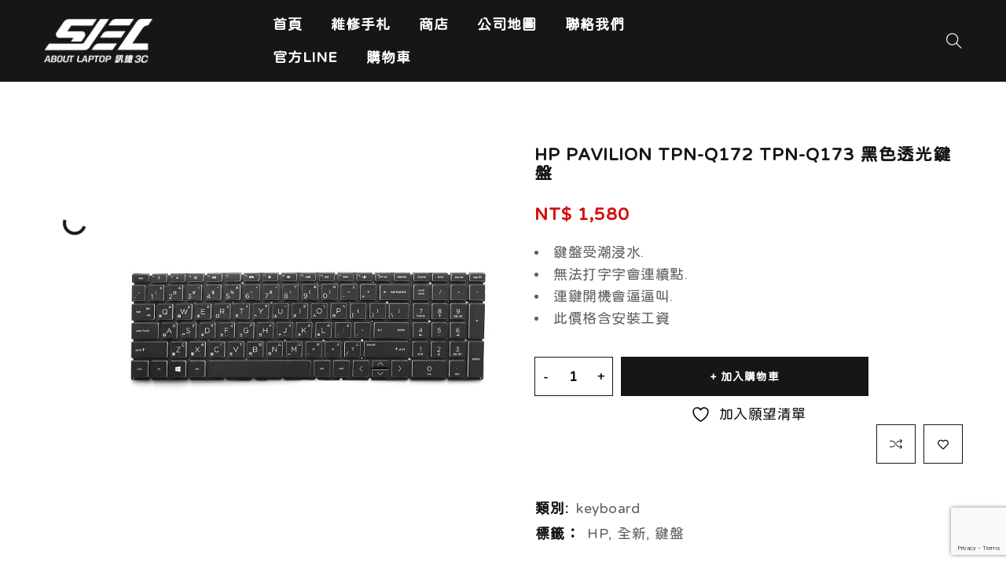

--- FILE ---
content_type: text/html; charset=UTF-8
request_url: https://www.sj3c.com.tw/product/hp-pavilion-tpn-q172-tpn-q173-%E9%BB%91%E8%89%B2%E9%80%8F%E5%85%89%E9%8D%B5%E7%9B%A4/
body_size: 22110
content:
<!DOCTYPE html>
<html lang="zh-TW">
<head>
		<meta charset="UTF-8" />

			<meta name="viewport" content="width=device-width, initial-scale=1.0, maximum-scale=1" />
	
	<link rel="profile" href="//gmpg.org/xfn/11" />
					<script>document.documentElement.className = document.documentElement.className + ' yes-js js_active js'</script>
			<meta name='robots' content='index, follow, max-image-preview:large, max-snippet:-1, max-video-preview:-1' />

	<!-- This site is optimized with the Yoast SEO plugin v26.7 - https://yoast.com/wordpress/plugins/seo/ -->
	<title>HP PAVILION TPN-Q172 TPN-Q173 黑色透光鍵盤 - 訊捷3C-關於筆電的大小事</title>
	<meta name="description" content="鍵盤受潮浸水.  無法打字字會連續點.  連鍵開機會逼逼叫.  此價格含安裝工資" />
	<link rel="canonical" href="https://www.sj3c.com.tw/product/hp-pavilion-tpn-q172-tpn-q173-黑色透光鍵盤/" />
	<meta property="og:locale" content="zh_TW" />
	<meta property="og:type" content="article" />
	<meta property="og:title" content="HP PAVILION TPN-Q172 TPN-Q173 黑色透光鍵盤 - 訊捷3C-關於筆電的大小事" />
	<meta property="og:description" content="鍵盤受潮浸水.  無法打字字會連續點.  連鍵開機會逼逼叫.  此價格含安裝工資" />
	<meta property="og:url" content="https://www.sj3c.com.tw/product/hp-pavilion-tpn-q172-tpn-q173-黑色透光鍵盤/" />
	<meta property="og:site_name" content="訊捷3C-關於筆電的大小事" />
	<meta property="article:publisher" content="https://www.facebook.com/www.sj3c.com.tw/" />
	<meta property="article:modified_time" content="2021-08-06T07:08:44+00:00" />
	<meta property="og:image" content="https://img.sj3c.com.tw/uploads/2021/08/TPN-Q172-min.jpg" />
	<meta property="og:image:width" content="640" />
	<meta property="og:image:height" content="640" />
	<meta property="og:image:type" content="image/jpeg" />
	<meta name="twitter:card" content="summary_large_image" />
	<meta name="twitter:label1" content="預估閱讀時間" />
	<meta name="twitter:data1" content="1 分鐘" />
	<script type="application/ld+json" class="yoast-schema-graph">{"@context":"https://schema.org","@graph":[{"@type":"WebPage","@id":"https://www.sj3c.com.tw/product/hp-pavilion-tpn-q172-tpn-q173-%e9%bb%91%e8%89%b2%e9%80%8f%e5%85%89%e9%8d%b5%e7%9b%a4/","url":"https://www.sj3c.com.tw/product/hp-pavilion-tpn-q172-tpn-q173-%e9%bb%91%e8%89%b2%e9%80%8f%e5%85%89%e9%8d%b5%e7%9b%a4/","name":"HP PAVILION TPN-Q172 TPN-Q173 黑色透光鍵盤 - 訊捷3C-關於筆電的大小事","isPartOf":{"@id":"https://www.sj3c.com.tw/#website"},"primaryImageOfPage":{"@id":"https://www.sj3c.com.tw/product/hp-pavilion-tpn-q172-tpn-q173-%e9%bb%91%e8%89%b2%e9%80%8f%e5%85%89%e9%8d%b5%e7%9b%a4/#primaryimage"},"image":{"@id":"https://www.sj3c.com.tw/product/hp-pavilion-tpn-q172-tpn-q173-%e9%bb%91%e8%89%b2%e9%80%8f%e5%85%89%e9%8d%b5%e7%9b%a4/#primaryimage"},"thumbnailUrl":"https://img.sj3c.com.tw/uploads/2021/08/TPN-Q172-min.jpg","datePublished":"2021-08-06T07:08:43+00:00","dateModified":"2021-08-06T07:08:44+00:00","description":"鍵盤受潮浸水. 無法打字字會連續點. 連鍵開機會逼逼叫. 此價格含安裝工資","breadcrumb":{"@id":"https://www.sj3c.com.tw/product/hp-pavilion-tpn-q172-tpn-q173-%e9%bb%91%e8%89%b2%e9%80%8f%e5%85%89%e9%8d%b5%e7%9b%a4/#breadcrumb"},"inLanguage":"zh-TW","potentialAction":[{"@type":"ReadAction","target":["https://www.sj3c.com.tw/product/hp-pavilion-tpn-q172-tpn-q173-%e9%bb%91%e8%89%b2%e9%80%8f%e5%85%89%e9%8d%b5%e7%9b%a4/"]}]},{"@type":"ImageObject","inLanguage":"zh-TW","@id":"https://www.sj3c.com.tw/product/hp-pavilion-tpn-q172-tpn-q173-%e9%bb%91%e8%89%b2%e9%80%8f%e5%85%89%e9%8d%b5%e7%9b%a4/#primaryimage","url":"https://img.sj3c.com.tw/uploads/2021/08/TPN-Q172-min.jpg","contentUrl":"https://img.sj3c.com.tw/uploads/2021/08/TPN-Q172-min.jpg","width":640,"height":640},{"@type":"BreadcrumbList","@id":"https://www.sj3c.com.tw/product/hp-pavilion-tpn-q172-tpn-q173-%e9%bb%91%e8%89%b2%e9%80%8f%e5%85%89%e9%8d%b5%e7%9b%a4/#breadcrumb","itemListElement":[{"@type":"ListItem","position":1,"name":"首頁","item":"https://www.sj3c.com.tw/"},{"@type":"ListItem","position":2,"name":"Shop","item":"https://www.sj3c.com.tw/shop/"},{"@type":"ListItem","position":3,"name":"HP PAVILION TPN-Q172 TPN-Q173 黑色透光鍵盤"}]},{"@type":"WebSite","@id":"https://www.sj3c.com.tw/#website","url":"https://www.sj3c.com.tw/","name":"訊捷3C-關於筆電的大小事","description":"Every thing about Laptop","publisher":{"@id":"https://www.sj3c.com.tw/#organization"},"potentialAction":[{"@type":"SearchAction","target":{"@type":"EntryPoint","urlTemplate":"https://www.sj3c.com.tw/?s={search_term_string}"},"query-input":{"@type":"PropertyValueSpecification","valueRequired":true,"valueName":"search_term_string"}}],"inLanguage":"zh-TW"},{"@type":"Organization","@id":"https://www.sj3c.com.tw/#organization","name":"訊捷3C-關於筆電的大小事","url":"https://www.sj3c.com.tw/","logo":{"@type":"ImageObject","inLanguage":"zh-TW","@id":"https://www.sj3c.com.tw/#/schema/logo/image/","url":"https://img.sj3c.com.tw/uploads/2017/10/LOGO.png","contentUrl":"https://img.sj3c.com.tw/uploads/2017/10/LOGO.png","width":320,"height":320,"caption":"訊捷3C-關於筆電的大小事"},"image":{"@id":"https://www.sj3c.com.tw/#/schema/logo/image/"},"sameAs":["https://www.facebook.com/www.sj3c.com.tw/"]}]}</script>
	<!-- / Yoast SEO plugin. -->


<link rel='dns-prefetch' href='//static.addtoany.com' />
<link rel='dns-prefetch' href='//www.googletagmanager.com' />
<link rel='dns-prefetch' href='//img.sj3c.com.tw' />
<link rel="alternate" type="application/rss+xml" title="訂閱《訊捷3C-關於筆電的大小事》&raquo; 資訊提供" href="https://www.sj3c.com.tw/feed/" />
<link rel="alternate" type="application/rss+xml" title="訂閱《訊捷3C-關於筆電的大小事》&raquo; 留言的資訊提供" href="https://www.sj3c.com.tw/comments/feed/" />
<link rel="alternate" title="oEmbed (JSON)" type="application/json+oembed" href="https://www.sj3c.com.tw/wp-json/oembed/1.0/embed?url=https%3A%2F%2Fwww.sj3c.com.tw%2Fproduct%2Fhp-pavilion-tpn-q172-tpn-q173-%25e9%25bb%2591%25e8%2589%25b2%25e9%2580%258f%25e5%2585%2589%25e9%258d%25b5%25e7%259b%25a4%2F" />
<link rel="alternate" title="oEmbed (XML)" type="text/xml+oembed" href="https://www.sj3c.com.tw/wp-json/oembed/1.0/embed?url=https%3A%2F%2Fwww.sj3c.com.tw%2Fproduct%2Fhp-pavilion-tpn-q172-tpn-q173-%25e9%25bb%2591%25e8%2589%25b2%25e9%2580%258f%25e5%2585%2589%25e9%258d%25b5%25e7%259b%25a4%2F&#038;format=xml" />
<style id='wp-img-auto-sizes-contain-inline-css' type='text/css'>
img:is([sizes=auto i],[sizes^="auto," i]){contain-intrinsic-size:3000px 1500px}
/*# sourceURL=wp-img-auto-sizes-contain-inline-css */
</style>
<link rel='stylesheet' id='wp-block-library-css' href='https://www.sj3c.com.tw/wp-includes/css/dist/block-library/style.min.css?ver=6.9' type='text/css' media='all' />
<link rel='stylesheet' id='wc-blocks-style-css' href='https://www.sj3c.com.tw/wp-content/plugins/woocommerce/assets/client/blocks/wc-blocks.css?ver=wc-10.4.3' type='text/css' media='all' />
<style id='global-styles-inline-css' type='text/css'>
:root{--wp--preset--aspect-ratio--square: 1;--wp--preset--aspect-ratio--4-3: 4/3;--wp--preset--aspect-ratio--3-4: 3/4;--wp--preset--aspect-ratio--3-2: 3/2;--wp--preset--aspect-ratio--2-3: 2/3;--wp--preset--aspect-ratio--16-9: 16/9;--wp--preset--aspect-ratio--9-16: 9/16;--wp--preset--color--black: #000000;--wp--preset--color--cyan-bluish-gray: #abb8c3;--wp--preset--color--white: #ffffff;--wp--preset--color--pale-pink: #f78da7;--wp--preset--color--vivid-red: #cf2e2e;--wp--preset--color--luminous-vivid-orange: #ff6900;--wp--preset--color--luminous-vivid-amber: #fcb900;--wp--preset--color--light-green-cyan: #7bdcb5;--wp--preset--color--vivid-green-cyan: #00d084;--wp--preset--color--pale-cyan-blue: #8ed1fc;--wp--preset--color--vivid-cyan-blue: #0693e3;--wp--preset--color--vivid-purple: #9b51e0;--wp--preset--gradient--vivid-cyan-blue-to-vivid-purple: linear-gradient(135deg,rgb(6,147,227) 0%,rgb(155,81,224) 100%);--wp--preset--gradient--light-green-cyan-to-vivid-green-cyan: linear-gradient(135deg,rgb(122,220,180) 0%,rgb(0,208,130) 100%);--wp--preset--gradient--luminous-vivid-amber-to-luminous-vivid-orange: linear-gradient(135deg,rgb(252,185,0) 0%,rgb(255,105,0) 100%);--wp--preset--gradient--luminous-vivid-orange-to-vivid-red: linear-gradient(135deg,rgb(255,105,0) 0%,rgb(207,46,46) 100%);--wp--preset--gradient--very-light-gray-to-cyan-bluish-gray: linear-gradient(135deg,rgb(238,238,238) 0%,rgb(169,184,195) 100%);--wp--preset--gradient--cool-to-warm-spectrum: linear-gradient(135deg,rgb(74,234,220) 0%,rgb(151,120,209) 20%,rgb(207,42,186) 40%,rgb(238,44,130) 60%,rgb(251,105,98) 80%,rgb(254,248,76) 100%);--wp--preset--gradient--blush-light-purple: linear-gradient(135deg,rgb(255,206,236) 0%,rgb(152,150,240) 100%);--wp--preset--gradient--blush-bordeaux: linear-gradient(135deg,rgb(254,205,165) 0%,rgb(254,45,45) 50%,rgb(107,0,62) 100%);--wp--preset--gradient--luminous-dusk: linear-gradient(135deg,rgb(255,203,112) 0%,rgb(199,81,192) 50%,rgb(65,88,208) 100%);--wp--preset--gradient--pale-ocean: linear-gradient(135deg,rgb(255,245,203) 0%,rgb(182,227,212) 50%,rgb(51,167,181) 100%);--wp--preset--gradient--electric-grass: linear-gradient(135deg,rgb(202,248,128) 0%,rgb(113,206,126) 100%);--wp--preset--gradient--midnight: linear-gradient(135deg,rgb(2,3,129) 0%,rgb(40,116,252) 100%);--wp--preset--font-size--small: 13px;--wp--preset--font-size--medium: 20px;--wp--preset--font-size--large: 36px;--wp--preset--font-size--x-large: 42px;--wp--preset--spacing--20: 0.44rem;--wp--preset--spacing--30: 0.67rem;--wp--preset--spacing--40: 1rem;--wp--preset--spacing--50: 1.5rem;--wp--preset--spacing--60: 2.25rem;--wp--preset--spacing--70: 3.38rem;--wp--preset--spacing--80: 5.06rem;--wp--preset--shadow--natural: 6px 6px 9px rgba(0, 0, 0, 0.2);--wp--preset--shadow--deep: 12px 12px 50px rgba(0, 0, 0, 0.4);--wp--preset--shadow--sharp: 6px 6px 0px rgba(0, 0, 0, 0.2);--wp--preset--shadow--outlined: 6px 6px 0px -3px rgb(255, 255, 255), 6px 6px rgb(0, 0, 0);--wp--preset--shadow--crisp: 6px 6px 0px rgb(0, 0, 0);}:where(.is-layout-flex){gap: 0.5em;}:where(.is-layout-grid){gap: 0.5em;}body .is-layout-flex{display: flex;}.is-layout-flex{flex-wrap: wrap;align-items: center;}.is-layout-flex > :is(*, div){margin: 0;}body .is-layout-grid{display: grid;}.is-layout-grid > :is(*, div){margin: 0;}:where(.wp-block-columns.is-layout-flex){gap: 2em;}:where(.wp-block-columns.is-layout-grid){gap: 2em;}:where(.wp-block-post-template.is-layout-flex){gap: 1.25em;}:where(.wp-block-post-template.is-layout-grid){gap: 1.25em;}.has-black-color{color: var(--wp--preset--color--black) !important;}.has-cyan-bluish-gray-color{color: var(--wp--preset--color--cyan-bluish-gray) !important;}.has-white-color{color: var(--wp--preset--color--white) !important;}.has-pale-pink-color{color: var(--wp--preset--color--pale-pink) !important;}.has-vivid-red-color{color: var(--wp--preset--color--vivid-red) !important;}.has-luminous-vivid-orange-color{color: var(--wp--preset--color--luminous-vivid-orange) !important;}.has-luminous-vivid-amber-color{color: var(--wp--preset--color--luminous-vivid-amber) !important;}.has-light-green-cyan-color{color: var(--wp--preset--color--light-green-cyan) !important;}.has-vivid-green-cyan-color{color: var(--wp--preset--color--vivid-green-cyan) !important;}.has-pale-cyan-blue-color{color: var(--wp--preset--color--pale-cyan-blue) !important;}.has-vivid-cyan-blue-color{color: var(--wp--preset--color--vivid-cyan-blue) !important;}.has-vivid-purple-color{color: var(--wp--preset--color--vivid-purple) !important;}.has-black-background-color{background-color: var(--wp--preset--color--black) !important;}.has-cyan-bluish-gray-background-color{background-color: var(--wp--preset--color--cyan-bluish-gray) !important;}.has-white-background-color{background-color: var(--wp--preset--color--white) !important;}.has-pale-pink-background-color{background-color: var(--wp--preset--color--pale-pink) !important;}.has-vivid-red-background-color{background-color: var(--wp--preset--color--vivid-red) !important;}.has-luminous-vivid-orange-background-color{background-color: var(--wp--preset--color--luminous-vivid-orange) !important;}.has-luminous-vivid-amber-background-color{background-color: var(--wp--preset--color--luminous-vivid-amber) !important;}.has-light-green-cyan-background-color{background-color: var(--wp--preset--color--light-green-cyan) !important;}.has-vivid-green-cyan-background-color{background-color: var(--wp--preset--color--vivid-green-cyan) !important;}.has-pale-cyan-blue-background-color{background-color: var(--wp--preset--color--pale-cyan-blue) !important;}.has-vivid-cyan-blue-background-color{background-color: var(--wp--preset--color--vivid-cyan-blue) !important;}.has-vivid-purple-background-color{background-color: var(--wp--preset--color--vivid-purple) !important;}.has-black-border-color{border-color: var(--wp--preset--color--black) !important;}.has-cyan-bluish-gray-border-color{border-color: var(--wp--preset--color--cyan-bluish-gray) !important;}.has-white-border-color{border-color: var(--wp--preset--color--white) !important;}.has-pale-pink-border-color{border-color: var(--wp--preset--color--pale-pink) !important;}.has-vivid-red-border-color{border-color: var(--wp--preset--color--vivid-red) !important;}.has-luminous-vivid-orange-border-color{border-color: var(--wp--preset--color--luminous-vivid-orange) !important;}.has-luminous-vivid-amber-border-color{border-color: var(--wp--preset--color--luminous-vivid-amber) !important;}.has-light-green-cyan-border-color{border-color: var(--wp--preset--color--light-green-cyan) !important;}.has-vivid-green-cyan-border-color{border-color: var(--wp--preset--color--vivid-green-cyan) !important;}.has-pale-cyan-blue-border-color{border-color: var(--wp--preset--color--pale-cyan-blue) !important;}.has-vivid-cyan-blue-border-color{border-color: var(--wp--preset--color--vivid-cyan-blue) !important;}.has-vivid-purple-border-color{border-color: var(--wp--preset--color--vivid-purple) !important;}.has-vivid-cyan-blue-to-vivid-purple-gradient-background{background: var(--wp--preset--gradient--vivid-cyan-blue-to-vivid-purple) !important;}.has-light-green-cyan-to-vivid-green-cyan-gradient-background{background: var(--wp--preset--gradient--light-green-cyan-to-vivid-green-cyan) !important;}.has-luminous-vivid-amber-to-luminous-vivid-orange-gradient-background{background: var(--wp--preset--gradient--luminous-vivid-amber-to-luminous-vivid-orange) !important;}.has-luminous-vivid-orange-to-vivid-red-gradient-background{background: var(--wp--preset--gradient--luminous-vivid-orange-to-vivid-red) !important;}.has-very-light-gray-to-cyan-bluish-gray-gradient-background{background: var(--wp--preset--gradient--very-light-gray-to-cyan-bluish-gray) !important;}.has-cool-to-warm-spectrum-gradient-background{background: var(--wp--preset--gradient--cool-to-warm-spectrum) !important;}.has-blush-light-purple-gradient-background{background: var(--wp--preset--gradient--blush-light-purple) !important;}.has-blush-bordeaux-gradient-background{background: var(--wp--preset--gradient--blush-bordeaux) !important;}.has-luminous-dusk-gradient-background{background: var(--wp--preset--gradient--luminous-dusk) !important;}.has-pale-ocean-gradient-background{background: var(--wp--preset--gradient--pale-ocean) !important;}.has-electric-grass-gradient-background{background: var(--wp--preset--gradient--electric-grass) !important;}.has-midnight-gradient-background{background: var(--wp--preset--gradient--midnight) !important;}.has-small-font-size{font-size: var(--wp--preset--font-size--small) !important;}.has-medium-font-size{font-size: var(--wp--preset--font-size--medium) !important;}.has-large-font-size{font-size: var(--wp--preset--font-size--large) !important;}.has-x-large-font-size{font-size: var(--wp--preset--font-size--x-large) !important;}
/*# sourceURL=global-styles-inline-css */
</style>

<style id='classic-theme-styles-inline-css' type='text/css'>
/*! This file is auto-generated */
.wp-block-button__link{color:#fff;background-color:#32373c;border-radius:9999px;box-shadow:none;text-decoration:none;padding:calc(.667em + 2px) calc(1.333em + 2px);font-size:1.125em}.wp-block-file__button{background:#32373c;color:#fff;text-decoration:none}
/*# sourceURL=/wp-includes/css/classic-themes.min.css */
</style>
<link rel='stylesheet' id='kioken-blocks-style-css' href='https://www.sj3c.com.tw/wp-content/plugins/kioken-blocks/dist/blocks.style.build.css?ver=1.3.9' type='text/css' media='all' />
<link rel='stylesheet' id='contact-form-7-css' href='https://www.sj3c.com.tw/wp-content/plugins/contact-form-7/includes/css/styles.css?ver=6.1.4' type='text/css' media='all' />
<link rel='stylesheet' id='sr7css-css' href='//www.sj3c.com.tw/wp-content/plugins/revslider/public/css/sr7.css?ver=6.7.40' type='text/css' media='all' />
<link rel='stylesheet' id='js_composer_front-css' href='https://www.sj3c.com.tw/wp-content/plugins/js_composer/assets/css/js_composer.min.css?ver=8.5' type='text/css' media='all' />
<link rel='stylesheet' id='ts-shortcode-css' href='https://www.sj3c.com.tw/wp-content/plugins/themesky/css/shortcode.css?ver=1.3.0' type='text/css' media='all' />
<link rel='stylesheet' id='owl-carousel-css' href='https://www.sj3c.com.tw/wp-content/plugins/themesky/css/owl.carousel.css?ver=1.3.0' type='text/css' media='all' />
<link rel='stylesheet' id='uaf_client_css-css' href='https://img.sj3c.com.tw/uploads/useanyfont/uaf.css?ver=1765779511' type='text/css' media='all' />
<link rel='stylesheet' id='widgetopts-styles-css' href='https://www.sj3c.com.tw/wp-content/plugins/widget-options/assets/css/widget-options.css?ver=4.1.3' type='text/css' media='all' />
<link rel='stylesheet' id='photoswipe-css' href='https://www.sj3c.com.tw/wp-content/plugins/woocommerce/assets/css/photoswipe/photoswipe.min.css?ver=10.4.3' type='text/css' media='all' />
<link rel='stylesheet' id='photoswipe-default-skin-css' href='https://www.sj3c.com.tw/wp-content/plugins/woocommerce/assets/css/photoswipe/default-skin/default-skin.min.css?ver=10.4.3' type='text/css' media='all' />
<link rel='stylesheet' id='woocommerce-layout-css' href='https://www.sj3c.com.tw/wp-content/plugins/woocommerce/assets/css/woocommerce-layout.css?ver=10.4.3' type='text/css' media='all' />
<link rel='stylesheet' id='woocommerce-smallscreen-css' href='https://www.sj3c.com.tw/wp-content/plugins/woocommerce/assets/css/woocommerce-smallscreen.css?ver=10.4.3' type='text/css' media='only screen and (max-width: 768px)' />
<link rel='stylesheet' id='woocommerce-general-css' href='https://www.sj3c.com.tw/wp-content/plugins/woocommerce/assets/css/woocommerce.css?ver=10.4.3' type='text/css' media='all' />
<style id='woocommerce-inline-inline-css' type='text/css'>
.woocommerce form .form-row .required { visibility: visible; }
/*# sourceURL=woocommerce-inline-inline-css */
</style>
<link rel='stylesheet' id='extendify-utility-styles-css' href='https://www.sj3c.com.tw/wp-content/plugins/extendify/public/build/utility-minimum.css?ver=6.9' type='text/css' media='all' />
<link rel='stylesheet' id='jquery-selectBox-css' href='https://www.sj3c.com.tw/wp-content/plugins/yith-woocommerce-wishlist/assets/css/jquery.selectBox.css?ver=1.2.0' type='text/css' media='all' />
<link rel='stylesheet' id='woocommerce_prettyPhoto_css-css' href='//www.sj3c.com.tw/wp-content/plugins/woocommerce/assets/css/prettyPhoto.css?ver=3.1.6' type='text/css' media='all' />
<link rel='stylesheet' id='yith-wcwl-main-css' href='https://www.sj3c.com.tw/wp-content/plugins/yith-woocommerce-wishlist/assets/css/style.css?ver=4.11.0' type='text/css' media='all' />
<style id='yith-wcwl-main-inline-css' type='text/css'>
 :root { --color-add-to-wishlist-background: #333333; --color-add-to-wishlist-text: #FFFFFF; --color-add-to-wishlist-border: #333333; --color-add-to-wishlist-background-hover: #333333; --color-add-to-wishlist-text-hover: #FFFFFF; --color-add-to-wishlist-border-hover: #333333; --rounded-corners-radius: 16px; --add-to-cart-rounded-corners-radius: 16px; --feedback-duration: 3s } 
 :root { --color-add-to-wishlist-background: #333333; --color-add-to-wishlist-text: #FFFFFF; --color-add-to-wishlist-border: #333333; --color-add-to-wishlist-background-hover: #333333; --color-add-to-wishlist-text-hover: #FFFFFF; --color-add-to-wishlist-border-hover: #333333; --rounded-corners-radius: 16px; --add-to-cart-rounded-corners-radius: 16px; --feedback-duration: 3s } 
/*# sourceURL=yith-wcwl-main-inline-css */
</style>
<link rel='stylesheet' id='font-awesome-5-css' href='https://www.sj3c.com.tw/wp-content/themes/enzy/css/fontawesome.min.css?ver=1.6.2' type='text/css' media='all' />
<link rel='stylesheet' id='enzy-reset-css' href='https://www.sj3c.com.tw/wp-content/themes/enzy/css/reset.css?ver=1.6.2' type='text/css' media='all' />
<link rel='stylesheet' id='enzy-style-css' href='https://www.sj3c.com.tw/wp-content/themes/enzy/style.css?ver=1.6.2' type='text/css' media='all' />
<style id='enzy-style-inline-css' type='text/css'>
.vc_custom_1615224446565{padding-top: 70px !important;padding-bottom: 10px !important;}.vc_custom_1538106716413{margin-bottom: 30px !important;}.vc_custom_1538106720389{margin-bottom: 30px !important;}.vc_custom_1538106723740{margin-bottom: 30px !important;}.vc_custom_1541565320528{margin-bottom: 0px !important;}
/*# sourceURL=enzy-style-inline-css */
</style>
<link rel='stylesheet' id='enzy-child-style-css' href='https://www.sj3c.com.tw/wp-content/themes/enzy-child/style.css?ver=6.9' type='text/css' media='all' />
<link rel='stylesheet' id='addtoany-css' href='https://www.sj3c.com.tw/wp-content/plugins/add-to-any/addtoany.min.css?ver=1.16' type='text/css' media='all' />
<link rel='stylesheet' id='font-themify-icon-css' href='https://www.sj3c.com.tw/wp-content/themes/enzy/css/themify-icons.css?ver=1.6.2' type='text/css' media='all' />
<link rel='stylesheet' id='enzy-responsive-css' href='https://www.sj3c.com.tw/wp-content/themes/enzy/css/responsive.css?ver=1.6.2' type='text/css' media='all' />
<link rel='stylesheet' id='enzy-dynamic-css-css' href='https://img.sj3c.com.tw/uploads/enzychild.css?ver=1768783973' type='text/css' media='all' />
<script type="text/template" id="tmpl-variation-template">
	<div class="woocommerce-variation-description">{{{ data.variation.variation_description }}}</div>
	<div class="woocommerce-variation-price">{{{ data.variation.price_html }}}</div>
	<div class="woocommerce-variation-availability">{{{ data.variation.availability_html }}}</div>
</script>
<script type="text/template" id="tmpl-unavailable-variation-template">
	<p role="alert">抱歉，此商品已下架，請選擇不同的組合</p>
</script>
<script type="text/javascript" src="https://www.sj3c.com.tw/wp-includes/js/jquery/jquery.min.js?ver=3.7.1" id="jquery-core-js"></script>
<script type="text/javascript" src="https://www.sj3c.com.tw/wp-includes/js/jquery/jquery-migrate.min.js?ver=3.4.1" id="jquery-migrate-js"></script>
<script type="text/javascript" id="addtoany-core-js-before">
/* <![CDATA[ */
window.a2a_config=window.a2a_config||{};a2a_config.callbacks=[];a2a_config.overlays=[];a2a_config.templates={};a2a_localize = {
	Share: "分享",
	Save: "儲存",
	Subscribe: "訂閱",
	Email: "電子郵件",
	Bookmark: "書籤",
	ShowAll: "顯示全部",
	ShowLess: "顯示較少",
	FindServices: "尋找服務",
	FindAnyServiceToAddTo: "立即尋找想要新增的服務",
	PoweredBy: "開發團隊:",
	ShareViaEmail: "透過電子郵件分享",
	SubscribeViaEmail: "透過電子郵件訂閱",
	BookmarkInYourBrowser: "在瀏覽器中加入書籤",
	BookmarkInstructions: "按下 Ctrl+D 或 \u2318+D 將這個頁面加入書籤",
	AddToYourFavorites: "新增至 [我的最愛]",
	SendFromWebOrProgram: "透過任何電子郵件地址或電子郵件程式傳送",
	EmailProgram: "電子郵件程式",
	More: "進一步了解...",
	ThanksForSharing: "感謝分享！",
	ThanksForFollowing: "感謝追蹤！"
};


//# sourceURL=addtoany-core-js-before
/* ]]> */
</script>
<script type="text/javascript" defer src="https://static.addtoany.com/menu/page.js" id="addtoany-core-js"></script>
<script type="text/javascript" defer src="https://www.sj3c.com.tw/wp-content/plugins/add-to-any/addtoany.min.js?ver=1.1" id="addtoany-jquery-js"></script>
<script type="text/javascript" src="//www.sj3c.com.tw/wp-content/plugins/revslider/public/js/libs/tptools.js?ver=6.7.40" id="tp-tools-js" async="async" data-wp-strategy="async"></script>
<script type="text/javascript" src="//www.sj3c.com.tw/wp-content/plugins/revslider/public/js/sr7.js?ver=6.7.40" id="sr7-js" async="async" data-wp-strategy="async"></script>
<script type="text/javascript" src="https://www.sj3c.com.tw/wp-content/plugins/woocommerce/assets/js/jquery-blockui/jquery.blockUI.min.js?ver=2.7.0-wc.10.4.3" id="wc-jquery-blockui-js" data-wp-strategy="defer"></script>
<script type="text/javascript" id="wc-add-to-cart-js-extra">
/* <![CDATA[ */
var wc_add_to_cart_params = {"ajax_url":"/wp-admin/admin-ajax.php","wc_ajax_url":"/?wc-ajax=%%endpoint%%","i18n_view_cart":"\u67e5\u770b\u8cfc\u7269\u8eca","cart_url":"https://www.sj3c.com.tw/cart/","is_cart":"","cart_redirect_after_add":"yes"};
//# sourceURL=wc-add-to-cart-js-extra
/* ]]> */
</script>
<script type="text/javascript" src="https://www.sj3c.com.tw/wp-content/plugins/woocommerce/assets/js/frontend/add-to-cart.min.js?ver=10.4.3" id="wc-add-to-cart-js" data-wp-strategy="defer"></script>
<script type="text/javascript" src="https://www.sj3c.com.tw/wp-content/plugins/woocommerce/assets/js/photoswipe/photoswipe.min.js?ver=4.1.1-wc.10.4.3" id="wc-photoswipe-js" defer="defer" data-wp-strategy="defer"></script>
<script type="text/javascript" src="https://www.sj3c.com.tw/wp-content/plugins/woocommerce/assets/js/photoswipe/photoswipe-ui-default.min.js?ver=4.1.1-wc.10.4.3" id="wc-photoswipe-ui-default-js" defer="defer" data-wp-strategy="defer"></script>
<script type="text/javascript" id="wc-single-product-js-extra">
/* <![CDATA[ */
var wc_single_product_params = {"i18n_required_rating_text":"\u8acb\u9078\u64c7\u8a55\u5206","i18n_rating_options":["1 \u661f (\u5171 5 \u661f)","2 \u661f (\u5171 5 \u661f)","3 \u661f (\u5171 5 \u661f)","4 \u661f (\u5171 5 \u661f)","5 \u661f (\u5171 5 \u661f)"],"i18n_product_gallery_trigger_text":"\u6aa2\u8996\u5168\u87a2\u5e55\u5716\u5eab","review_rating_required":"yes","flexslider":{"rtl":false,"animation":"slide","smoothHeight":true,"directionNav":false,"controlNav":"thumbnails","slideshow":false,"animationSpeed":500,"animationLoop":false,"allowOneSlide":false},"zoom_enabled":"","zoom_options":[],"photoswipe_enabled":"1","photoswipe_options":{"shareEl":false,"closeOnScroll":false,"history":false,"hideAnimationDuration":0,"showAnimationDuration":0},"flexslider_enabled":""};
//# sourceURL=wc-single-product-js-extra
/* ]]> */
</script>
<script type="text/javascript" src="https://www.sj3c.com.tw/wp-content/plugins/woocommerce/assets/js/frontend/single-product.min.js?ver=10.4.3" id="wc-single-product-js" defer="defer" data-wp-strategy="defer"></script>
<script type="text/javascript" src="https://www.sj3c.com.tw/wp-content/plugins/woocommerce/assets/js/js-cookie/js.cookie.min.js?ver=2.1.4-wc.10.4.3" id="wc-js-cookie-js" defer="defer" data-wp-strategy="defer"></script>
<script type="text/javascript" id="woocommerce-js-extra">
/* <![CDATA[ */
var woocommerce_params = {"ajax_url":"/wp-admin/admin-ajax.php","wc_ajax_url":"/?wc-ajax=%%endpoint%%","i18n_password_show":"\u986f\u793a\u5bc6\u78bc","i18n_password_hide":"\u96b1\u85cf\u5bc6\u78bc"};
//# sourceURL=woocommerce-js-extra
/* ]]> */
</script>
<script type="text/javascript" src="https://www.sj3c.com.tw/wp-content/plugins/woocommerce/assets/js/frontend/woocommerce.min.js?ver=10.4.3" id="woocommerce-js" defer="defer" data-wp-strategy="defer"></script>
<script type="text/javascript" src="https://www.sj3c.com.tw/wp-content/plugins/js_composer/assets/js/vendors/woocommerce-add-to-cart.js?ver=8.5" id="vc_woocommerce-add-to-cart-js-js"></script>

<!-- Google tag (gtag.js) snippet added by Site Kit -->
<!-- Google Analytics snippet added by Site Kit -->
<script type="text/javascript" src="https://www.googletagmanager.com/gtag/js?id=GT-TNCS739" id="google_gtagjs-js" async></script>
<script type="text/javascript" id="google_gtagjs-js-after">
/* <![CDATA[ */
window.dataLayer = window.dataLayer || [];function gtag(){dataLayer.push(arguments);}
gtag("set","linker",{"domains":["www.sj3c.com.tw"]});
gtag("js", new Date());
gtag("set", "developer_id.dZTNiMT", true);
gtag("config", "GT-TNCS739");
//# sourceURL=google_gtagjs-js-after
/* ]]> */
</script>
<script type="text/javascript" id="wc-cart-fragments-js-extra">
/* <![CDATA[ */
var wc_cart_fragments_params = {"ajax_url":"/wp-admin/admin-ajax.php","wc_ajax_url":"/?wc-ajax=%%endpoint%%","cart_hash_key":"wc_cart_hash_150fae59fd68f78a903559b77ea09884","fragment_name":"wc_fragments_150fae59fd68f78a903559b77ea09884","request_timeout":"5000"};
//# sourceURL=wc-cart-fragments-js-extra
/* ]]> */
</script>
<script type="text/javascript" src="https://www.sj3c.com.tw/wp-content/plugins/woocommerce/assets/js/frontend/cart-fragments.min.js?ver=10.4.3" id="wc-cart-fragments-js" defer="defer" data-wp-strategy="defer"></script>
<script type="text/javascript" src="https://www.sj3c.com.tw/wp-includes/js/underscore.min.js?ver=1.13.7" id="underscore-js"></script>
<script type="text/javascript" id="wp-util-js-extra">
/* <![CDATA[ */
var _wpUtilSettings = {"ajax":{"url":"/wp-admin/admin-ajax.php"}};
//# sourceURL=wp-util-js-extra
/* ]]> */
</script>
<script type="text/javascript" src="https://www.sj3c.com.tw/wp-includes/js/wp-util.min.js?ver=6.9" id="wp-util-js"></script>
<script type="text/javascript" id="wc-add-to-cart-variation-js-extra">
/* <![CDATA[ */
var wc_add_to_cart_variation_params = {"wc_ajax_url":"/?wc-ajax=%%endpoint%%","i18n_no_matching_variations_text":"\u5f88\u62b1\u6b49\uff0c\u6c92\u6709\u5546\u54c1\u7b26\u5408\u60a8\u7684\u9078\u64c7\uff0c\u8acb\u91cd\u65b0\u9078\u64c7\u5176\u4ed6\u7d44\u5408\u3002","i18n_make_a_selection_text":"\u8acb\u5148\u9078\u53d6\u4efb\u4e00\u5546\u54c1\u9805\u9078\u518d\u52a0\u5546\u54c1\u9032\u8cfc\u7269\u8eca","i18n_unavailable_text":"\u62b1\u6b49\uff0c\u6b64\u5546\u54c1\u5df2\u4e0b\u67b6\uff0c\u8acb\u9078\u64c7\u4e0d\u540c\u7684\u7d44\u5408","i18n_reset_alert_text":"\u9078\u53d6\u9805\u76ee\u5df2\u91cd\u8a2d\u3002 \u5fc5\u9808\u5148\u9078\u53d6\u5546\u54c1\u9078\u9805\uff0c\u624d\u80fd\u52a0\u5165\u8cfc\u7269\u8eca\u3002"};
//# sourceURL=wc-add-to-cart-variation-js-extra
/* ]]> */
</script>
<script type="text/javascript" src="https://www.sj3c.com.tw/wp-content/plugins/woocommerce/assets/js/frontend/add-to-cart-variation.min.js?ver=10.4.3" id="wc-add-to-cart-variation-js" defer="defer" data-wp-strategy="defer"></script>
<script></script><link rel="https://api.w.org/" href="https://www.sj3c.com.tw/wp-json/" /><link rel="alternate" title="JSON" type="application/json" href="https://www.sj3c.com.tw/wp-json/wp/v2/product/15706" /><link rel="EditURI" type="application/rsd+xml" title="RSD" href="https://www.sj3c.com.tw/xmlrpc.php?rsd" />
<meta name="generator" content="WordPress 6.9" />
<meta name="generator" content="WooCommerce 10.4.3" />
<link rel='shortlink' href='https://www.sj3c.com.tw/?p=15706' />
<meta name="generator" content="Redux 4.5.10" /><meta name="generator" content="Site Kit by Google 1.170.0" /><!-- Google site verification - Google for WooCommerce -->
<meta name="google-site-verification" content="P1_YvhCcQ-Q0HBsDc0f7E2DXmamNrJ8PZJRa_ddA1wI" />
	<noscript><style>.woocommerce-product-gallery{ opacity: 1 !important; }</style></noscript>
	<meta name="generator" content="Powered by WPBakery Page Builder - drag and drop page builder for WordPress."/>
<link rel="preconnect" href="https://fonts.googleapis.com">
<link rel="preconnect" href="https://fonts.gstatic.com/" crossorigin>
<meta name="generator" content="Powered by Slider Revolution 6.7.40 - responsive, Mobile-Friendly Slider Plugin for WordPress with comfortable drag and drop interface." />
<link rel="icon" href="https://img.sj3c.com.tw/uploads/2024/04/cropped-Sj3c-512_SJ-32x32.png" sizes="32x32" />
<link rel="icon" href="https://img.sj3c.com.tw/uploads/2024/04/cropped-Sj3c-512_SJ-192x192.png" sizes="192x192" />
<link rel="apple-touch-icon" href="https://img.sj3c.com.tw/uploads/2024/04/cropped-Sj3c-512_SJ-180x180.png" />
<meta name="msapplication-TileImage" content="https://img.sj3c.com.tw/uploads/2024/04/cropped-Sj3c-512_SJ-270x270.png" />
<script>
	window._tpt			??= {};
	window.SR7			??= {};
	_tpt.R				??= {};
	_tpt.R.fonts		??= {};
	_tpt.R.fonts.customFonts??= {};
	SR7.devMode			=  false;
	SR7.F 				??= {};
	SR7.G				??= {};
	SR7.LIB				??= {};
	SR7.E				??= {};
	SR7.E.gAddons		??= {};
	SR7.E.php 			??= {};
	SR7.E.nonce			= '59137e9f9e';
	SR7.E.ajaxurl		= 'https://www.sj3c.com.tw/wp-admin/admin-ajax.php';
	SR7.E.resturl		= 'https://www.sj3c.com.tw/wp-json/';
	SR7.E.slug_path		= 'revslider/revslider.php';
	SR7.E.slug			= 'revslider';
	SR7.E.plugin_url	= 'https://www.sj3c.com.tw/wp-content/plugins/revslider/';
	SR7.E.wp_plugin_url = 'https://www.sj3c.com.tw/wp-content/plugins/';
	SR7.E.revision		= '6.7.40';
	SR7.E.fontBaseUrl	= '//fonts.googleapis.com/css2?family=';
	SR7.G.breakPoints 	= [1600,1024,778,480];
	SR7.G.fSUVW 		= false;
	SR7.E.modules 		= ['module','page','slide','layer','draw','animate','srtools','canvas','defaults','carousel','navigation','media','modifiers','migration'];
	SR7.E.libs 			= ['WEBGL'];
	SR7.E.css 			= ['csslp','cssbtns','cssfilters','cssnav','cssmedia'];
	SR7.E.resources		= {};
	SR7.E.ytnc			= false;
	SR7.JSON			??= {};
/*! Slider Revolution 7.0 - Page Processor */
!function(){"use strict";window.SR7??={},window._tpt??={},SR7.version="Slider Revolution 6.7.16",_tpt.getMobileZoom=()=>_tpt.is_mobile?document.documentElement.clientWidth/window.innerWidth:1,_tpt.getWinDim=function(t){_tpt.screenHeightWithUrlBar??=window.innerHeight;let e=SR7.F?.modal?.visible&&SR7.M[SR7.F.module.getIdByAlias(SR7.F.modal.requested)];_tpt.scrollBar=window.innerWidth!==document.documentElement.clientWidth||e&&window.innerWidth!==e.c.module.clientWidth,_tpt.winW=_tpt.getMobileZoom()*window.innerWidth-(_tpt.scrollBar||"prepare"==t?_tpt.scrollBarW??_tpt.mesureScrollBar():0),_tpt.winH=_tpt.getMobileZoom()*window.innerHeight,_tpt.winWAll=document.documentElement.clientWidth},_tpt.getResponsiveLevel=function(t,e){return SR7.G.fSUVW?_tpt.closestGE(t,window.innerWidth):_tpt.closestGE(t,_tpt.winWAll)},_tpt.mesureScrollBar=function(){let t=document.createElement("div");return t.className="RSscrollbar-measure",t.style.width="100px",t.style.height="100px",t.style.overflow="scroll",t.style.position="absolute",t.style.top="-9999px",document.body.appendChild(t),_tpt.scrollBarW=t.offsetWidth-t.clientWidth,document.body.removeChild(t),_tpt.scrollBarW},_tpt.loadCSS=async function(t,e,s){return s?_tpt.R.fonts.required[e].status=1:(_tpt.R[e]??={},_tpt.R[e].status=1),new Promise(((i,n)=>{if(_tpt.isStylesheetLoaded(t))s?_tpt.R.fonts.required[e].status=2:_tpt.R[e].status=2,i();else{const o=document.createElement("link");o.rel="stylesheet";let l="text",r="css";o["type"]=l+"/"+r,o.href=t,o.onload=()=>{s?_tpt.R.fonts.required[e].status=2:_tpt.R[e].status=2,i()},o.onerror=()=>{s?_tpt.R.fonts.required[e].status=3:_tpt.R[e].status=3,n(new Error(`Failed to load CSS: ${t}`))},document.head.appendChild(o)}}))},_tpt.addContainer=function(t){const{tag:e="div",id:s,class:i,datas:n,textContent:o,iHTML:l}=t,r=document.createElement(e);if(s&&""!==s&&(r.id=s),i&&""!==i&&(r.className=i),n)for(const[t,e]of Object.entries(n))"style"==t?r.style.cssText=e:r.setAttribute(`data-${t}`,e);return o&&(r.textContent=o),l&&(r.innerHTML=l),r},_tpt.collector=function(){return{fragment:new DocumentFragment,add(t){var e=_tpt.addContainer(t);return this.fragment.appendChild(e),e},append(t){t.appendChild(this.fragment)}}},_tpt.isStylesheetLoaded=function(t){let e=t.split("?")[0];return Array.from(document.querySelectorAll('link[rel="stylesheet"], link[rel="preload"]')).some((t=>t.href.split("?")[0]===e))},_tpt.preloader={requests:new Map,preloaderTemplates:new Map,show:function(t,e){if(!e||!t)return;const{type:s,color:i}=e;if(s<0||"off"==s)return;const n=`preloader_${s}`;let o=this.preloaderTemplates.get(n);o||(o=this.build(s,i),this.preloaderTemplates.set(n,o)),this.requests.has(t)||this.requests.set(t,{count:0});const l=this.requests.get(t);clearTimeout(l.timer),l.count++,1===l.count&&(l.timer=setTimeout((()=>{l.preloaderClone=o.cloneNode(!0),l.anim&&l.anim.kill(),void 0!==_tpt.gsap?l.anim=_tpt.gsap.fromTo(l.preloaderClone,1,{opacity:0},{opacity:1}):l.preloaderClone.classList.add("sr7-fade-in"),t.appendChild(l.preloaderClone)}),150))},hide:function(t){if(!this.requests.has(t))return;const e=this.requests.get(t);e.count--,e.count<0&&(e.count=0),e.anim&&e.anim.kill(),0===e.count&&(clearTimeout(e.timer),e.preloaderClone&&(e.preloaderClone.classList.remove("sr7-fade-in"),e.anim=_tpt.gsap.to(e.preloaderClone,.3,{opacity:0,onComplete:function(){e.preloaderClone.remove()}})))},state:function(t){if(!this.requests.has(t))return!1;return this.requests.get(t).count>0},build:(t,e="#ffffff",s="")=>{if(t<0||"off"===t)return null;const i=parseInt(t);if(t="prlt"+i,isNaN(i))return null;if(_tpt.loadCSS(SR7.E.plugin_url+"public/css/preloaders/t"+i+".css","preloader_"+t),isNaN(i)||i<6){const n=`background-color:${e}`,o=1===i||2==i?n:"",l=3===i||4==i?n:"",r=_tpt.collector();["dot1","dot2","bounce1","bounce2","bounce3"].forEach((t=>r.add({tag:"div",class:t,datas:{style:l}})));const d=_tpt.addContainer({tag:"sr7-prl",class:`${t} ${s}`,datas:{style:o}});return r.append(d),d}{let n={};if(7===i){let t;e.startsWith("#")?(t=e.replace("#",""),t=`rgba(${parseInt(t.substring(0,2),16)}, ${parseInt(t.substring(2,4),16)}, ${parseInt(t.substring(4,6),16)}, `):e.startsWith("rgb")&&(t=e.slice(e.indexOf("(")+1,e.lastIndexOf(")")).split(",").map((t=>t.trim())),t=`rgba(${t[0]}, ${t[1]}, ${t[2]}, `),t&&(n.style=`border-top-color: ${t}0.65); border-bottom-color: ${t}0.15); border-left-color: ${t}0.65); border-right-color: ${t}0.15)`)}else 12===i&&(n.style=`background:${e}`);const o=[10,0,4,2,5,9,0,4,4,2][i-6],l=_tpt.collector(),r=l.add({tag:"div",class:"sr7-prl-inner",datas:n});Array.from({length:o}).forEach((()=>r.appendChild(l.add({tag:"span",datas:{style:`background:${e}`}}))));const d=_tpt.addContainer({tag:"sr7-prl",class:`${t} ${s}`});return l.append(d),d}}},SR7.preLoader={show:(t,e)=>{"off"!==(SR7.M[t]?.settings?.pLoader?.type??"off")&&_tpt.preloader.show(e||SR7.M[t].c.module,SR7.M[t]?.settings?.pLoader??{color:"#fff",type:10})},hide:(t,e)=>{"off"!==(SR7.M[t]?.settings?.pLoader?.type??"off")&&_tpt.preloader.hide(e||SR7.M[t].c.module)},state:(t,e)=>_tpt.preloader.state(e||SR7.M[t].c.module)},_tpt.prepareModuleHeight=function(t){window.SR7.M??={},window.SR7.M[t.id]??={},"ignore"==t.googleFont&&(SR7.E.ignoreGoogleFont=!0);let e=window.SR7.M[t.id];if(null==_tpt.scrollBarW&&_tpt.mesureScrollBar(),e.c??={},e.states??={},e.settings??={},e.settings.size??={},t.fixed&&(e.settings.fixed=!0),e.c.module=document.querySelector("sr7-module#"+t.id),e.c.adjuster=e.c.module.getElementsByTagName("sr7-adjuster")[0],e.c.content=e.c.module.getElementsByTagName("sr7-content")[0],"carousel"==t.type&&(e.c.carousel=e.c.content.getElementsByTagName("sr7-carousel")[0]),null==e.c.module||null==e.c.module)return;t.plType&&t.plColor&&(e.settings.pLoader={type:t.plType,color:t.plColor}),void 0===t.plType||"off"===t.plType||SR7.preLoader.state(t.id)&&SR7.preLoader.state(t.id,e.c.module)||SR7.preLoader.show(t.id,e.c.module),_tpt.winW||_tpt.getWinDim("prepare"),_tpt.getWinDim();let s=""+e.c.module.dataset?.modal;"modal"==s||"true"==s||"undefined"!==s&&"false"!==s||(e.settings.size.fullWidth=t.size.fullWidth,e.LEV??=_tpt.getResponsiveLevel(window.SR7.G.breakPoints,t.id),t.vpt=_tpt.fillArray(t.vpt,5),e.settings.vPort=t.vpt[e.LEV],void 0!==t.el&&"720"==t.el[4]&&t.gh[4]!==t.el[4]&&"960"==t.el[3]&&t.gh[3]!==t.el[3]&&"768"==t.el[2]&&t.gh[2]!==t.el[2]&&delete t.el,e.settings.size.height=null==t.el||null==t.el[e.LEV]||0==t.el[e.LEV]||"auto"==t.el[e.LEV]?_tpt.fillArray(t.gh,5,-1):_tpt.fillArray(t.el,5,-1),e.settings.size.width=_tpt.fillArray(t.gw,5,-1),e.settings.size.minHeight=_tpt.fillArray(t.mh??[0],5,-1),e.cacheSize={fullWidth:e.settings.size?.fullWidth,fullHeight:e.settings.size?.fullHeight},void 0!==t.off&&(t.off?.t&&(e.settings.size.m??={})&&(e.settings.size.m.t=t.off.t),t.off?.b&&(e.settings.size.m??={})&&(e.settings.size.m.b=t.off.b),t.off?.l&&(e.settings.size.p??={})&&(e.settings.size.p.l=t.off.l),t.off?.r&&(e.settings.size.p??={})&&(e.settings.size.p.r=t.off.r),e.offsetPrepared=!0),_tpt.updatePMHeight(t.id,t,!0))},_tpt.updatePMHeight=(t,e,s)=>{let i=SR7.M[t];var n=i.settings.size.fullWidth?_tpt.winW:i.c.module.parentNode.offsetWidth;n=0===n||isNaN(n)?_tpt.winW:n;let o=i.settings.size.width[i.LEV]||i.settings.size.width[i.LEV++]||i.settings.size.width[i.LEV--]||n,l=i.settings.size.height[i.LEV]||i.settings.size.height[i.LEV++]||i.settings.size.height[i.LEV--]||0,r=i.settings.size.minHeight[i.LEV]||i.settings.size.minHeight[i.LEV++]||i.settings.size.minHeight[i.LEV--]||0;if(l="auto"==l?0:l,l=parseInt(l),"carousel"!==e.type&&(n-=parseInt(e.onw??0)||0),i.MP=!i.settings.size.fullWidth&&n<o||_tpt.winW<o?Math.min(1,n/o):1,e.size.fullScreen||e.size.fullHeight){let t=parseInt(e.fho)||0,s=(""+e.fho).indexOf("%")>-1;e.newh=_tpt.winH-(s?_tpt.winH*t/100:t)}else e.newh=i.MP*Math.max(l,r);if(e.newh+=(parseInt(e.onh??0)||0)+(parseInt(e.carousel?.pt)||0)+(parseInt(e.carousel?.pb)||0),void 0!==e.slideduration&&(e.newh=Math.max(e.newh,parseInt(e.slideduration)/3)),e.shdw&&_tpt.buildShadow(e.id,e),i.c.adjuster.style.height=e.newh+"px",i.c.module.style.height=e.newh+"px",i.c.content.style.height=e.newh+"px",i.states.heightPrepared=!0,i.dims??={},i.dims.moduleRect=i.c.module.getBoundingClientRect(),i.c.content.style.left="-"+i.dims.moduleRect.left+"px",!i.settings.size.fullWidth)return s&&requestAnimationFrame((()=>{n!==i.c.module.parentNode.offsetWidth&&_tpt.updatePMHeight(e.id,e)})),void _tpt.bgStyle(e.id,e,window.innerWidth==_tpt.winW,!0);_tpt.bgStyle(e.id,e,window.innerWidth==_tpt.winW,!0),requestAnimationFrame((function(){s&&requestAnimationFrame((()=>{n!==i.c.module.parentNode.offsetWidth&&_tpt.updatePMHeight(e.id,e)}))})),i.earlyResizerFunction||(i.earlyResizerFunction=function(){requestAnimationFrame((function(){_tpt.getWinDim(),_tpt.moduleDefaults(e.id,e),_tpt.updateSlideBg(t,!0)}))},window.addEventListener("resize",i.earlyResizerFunction))},_tpt.buildShadow=function(t,e){let s=SR7.M[t];null==s.c.shadow&&(s.c.shadow=document.createElement("sr7-module-shadow"),s.c.shadow.classList.add("sr7-shdw-"+e.shdw),s.c.content.appendChild(s.c.shadow))},_tpt.bgStyle=async(t,e,s,i,n)=>{const o=SR7.M[t];if((e=e??o.settings).fixed&&!o.c.module.classList.contains("sr7-top-fixed")&&(o.c.module.classList.add("sr7-top-fixed"),o.c.module.style.position="fixed",o.c.module.style.width="100%",o.c.module.style.top="0px",o.c.module.style.left="0px",o.c.module.style.pointerEvents="none",o.c.module.style.zIndex=5e3,o.c.content.style.pointerEvents="none"),null==o.c.bgcanvas){let t=document.createElement("sr7-module-bg"),l=!1;if("string"==typeof e?.bg?.color&&e?.bg?.color.includes("{"))if(_tpt.gradient&&_tpt.gsap)e.bg.color=_tpt.gradient.convert(e.bg.color);else try{let t=JSON.parse(e.bg.color);(t?.orig||t?.string)&&(e.bg.color=JSON.parse(e.bg.color))}catch(t){return}let r="string"==typeof e?.bg?.color?e?.bg?.color||"transparent":e?.bg?.color?.string??e?.bg?.color?.orig??e?.bg?.color?.color??"transparent";if(t.style["background"+(String(r).includes("grad")?"":"Color")]=r,("transparent"!==r||n)&&(l=!0),o.offsetPrepared&&(t.style.visibility="hidden"),e?.bg?.image?.src&&(t.style.backgroundImage=`url(${e?.bg?.image.src})`,t.style.backgroundSize=""==(e.bg.image?.size??"")?"cover":e.bg.image.size,t.style.backgroundPosition=e.bg.image.position,t.style.backgroundRepeat=""==e.bg.image.repeat||null==e.bg.image.repeat?"no-repeat":e.bg.image.repeat,l=!0),!l)return;o.c.bgcanvas=t,e.size.fullWidth?t.style.width=_tpt.winW-(s&&_tpt.winH<document.body.offsetHeight?_tpt.scrollBarW:0)+"px":i&&(t.style.width=o.c.module.offsetWidth+"px"),e.sbt?.use?o.c.content.appendChild(o.c.bgcanvas):o.c.module.appendChild(o.c.bgcanvas)}o.c.bgcanvas.style.height=void 0!==e.newh?e.newh+"px":("carousel"==e.type?o.dims.module.h:o.dims.content.h)+"px",o.c.bgcanvas.style.left=!s&&e.sbt?.use||o.c.bgcanvas.closest("SR7-CONTENT")?"0px":"-"+(o?.dims?.moduleRect?.left??0)+"px"},_tpt.updateSlideBg=function(t,e){const s=SR7.M[t];let i=s.settings;s?.c?.bgcanvas&&(i.size.fullWidth?s.c.bgcanvas.style.width=_tpt.winW-(e&&_tpt.winH<document.body.offsetHeight?_tpt.scrollBarW:0)+"px":preparing&&(s.c.bgcanvas.style.width=s.c.module.offsetWidth+"px"))},_tpt.moduleDefaults=(t,e)=>{let s=SR7.M[t];null!=s&&null!=s.c&&null!=s.c.module&&(s.dims??={},s.dims.moduleRect=s.c.module.getBoundingClientRect(),s.c.content.style.left="-"+s.dims.moduleRect.left+"px",s.c.content.style.width=_tpt.winW-_tpt.scrollBarW+"px","carousel"==e.type&&(s.c.module.style.overflow="visible"),_tpt.bgStyle(t,e,window.innerWidth==_tpt.winW))},_tpt.getOffset=t=>{var e=t.getBoundingClientRect(),s=window.pageXOffset||document.documentElement.scrollLeft,i=window.pageYOffset||document.documentElement.scrollTop;return{top:e.top+i,left:e.left+s}},_tpt.fillArray=function(t,e){let s,i;t=Array.isArray(t)?t:[t];let n=Array(e),o=t.length;for(i=0;i<t.length;i++)n[i+(e-o)]=t[i],null==s&&"#"!==t[i]&&(s=t[i]);for(let t=0;t<e;t++)void 0!==n[t]&&"#"!=n[t]||(n[t]=s),s=n[t];return n},_tpt.closestGE=function(t,e){let s=Number.MAX_VALUE,i=-1;for(let n=0;n<t.length;n++)t[n]-1>=e&&t[n]-1-e<s&&(s=t[n]-1-e,i=n);return++i}}();</script>
<noscript><style> .wpb_animate_when_almost_visible { opacity: 1; }</style></noscript><link rel='stylesheet' id='vc_tta_style-css' href='https://www.sj3c.com.tw/wp-content/plugins/js_composer/assets/css/js_composer_tta.min.css?ver=8.5' type='text/css' media='all' />
</head>
<body class="wp-singular product-template-default single single-product postid-15706 wp-theme-enzy wp-child-theme-enzy-child theme-enzy woocommerce woocommerce-page woocommerce-no-js is_chrome header-fullwidth header-v3 product-label-rectangle product-style-2 ts_desktop wpb-js-composer js-comp-ver-8.5 vc_responsive">

<div id="page" class="hfeed site">

			<!-- Page Slider -->
				
		<!-- Search -->
				<div id="ts-search-sidebar" class="ts-floating-sidebar search-fullwidth">
			
						<div class="overlay"></div>
					
			<div class="ts-sidebar-content">
				<span class="close">關閉 </span>
				
								
				<div class="ts-search-by-category woocommerce">
					<h2 class="title">搜尋</h2>
					<form method="get" action="https://www.sj3c.com.tw/" id="searchform-539">
	<div class="search-table">
		<div class="search-field search-content">
			<input type="text" value="" name="s" id="s-539" placeholder="搜尋商品" autocomplete="off" />
						<input type="hidden" name="post_type" value="product" />
					</div>
		<div class="search-button">
			<input type="submit" id="searchsubmit-539" value="搜尋" />
		</div>
	</div>
</form>					<div class="ts-search-result-container"></div>
				</div>
			</div>
		</div>
				
		<!-- Group Header Button -->
		<div id="group-icon-header" class="ts-floating-sidebar">
		
			<div class="ts-sidebar-content">
				
								<div class="ts-search-by-category"><form method="get" action="https://www.sj3c.com.tw/" id="searchform-867">
	<div class="search-table">
		<div class="search-field search-content">
			<input type="text" value="" name="s" id="s-867" placeholder="搜尋商品" autocomplete="off" />
						<input type="hidden" name="post_type" value="product" />
					</div>
		<div class="search-button">
			<input type="submit" id="searchsubmit-867" value="搜尋" />
		</div>
	</div>
</form></div>
							
				<div class="mobile-menu-wrapper ts-menu visible-phone">
					<div class="menu-main-mobile">
						<nav class="mobile-menu"><ul id="menu-%e9%a6%96%e9%a0%81%e9%81%b8%e5%96%ae" class="menu"><li id="menu-item-14931" class="menu-item menu-item-type-post_type menu-item-object-page menu-item-home menu-item-14931 ts-normal-menu">
	<a href="https://www.sj3c.com.tw/"><span class="menu-label">首頁</span></a></li>
<li id="menu-item-14223" class="menu-item menu-item-type-taxonomy menu-item-object-category menu-item-14223 ts-normal-menu">
	<a href="https://www.sj3c.com.tw/repair/"><span class="menu-label">維修手札</span></a></li>
<li id="menu-item-16510" class="menu-item menu-item-type-taxonomy menu-item-object-product_cat menu-item-has-children menu-item-16510 ts-normal-menu parent">
	<a href="https://www.sj3c.com.tw/product-category/nb/"><span class="menu-label">商店</span></a><span class="ts-menu-drop-icon"></span>
<ul class="sub-menu">
	<li id="menu-item-14385" class="menu-item menu-item-type-taxonomy menu-item-object-product_cat menu-item-14385">
		<a href="https://www.sj3c.com.tw/product-category/battery/"><span class="menu-label">電池</span></a></li>
	<li id="menu-item-14386" class="menu-item menu-item-type-taxonomy menu-item-object-product_cat menu-item-14386">
		<a href="https://www.sj3c.com.tw/product-category/panel/"><span class="menu-label">面板</span></a></li>
	<li id="menu-item-14381" class="menu-item menu-item-type-taxonomy menu-item-object-product_cat current-product-ancestor current-menu-parent current-product-parent menu-item-14381">
		<a href="https://www.sj3c.com.tw/product-category/keyboard/"><span class="menu-label">鍵盤</span></a></li>
	<li id="menu-item-14388" class="menu-item menu-item-type-taxonomy menu-item-object-product_cat menu-item-14388">
		<a href="https://www.sj3c.com.tw/product-category/fan/nb_fan/"><span class="menu-label">NB 風扇</span></a></li>
	<li id="menu-item-14384" class="menu-item menu-item-type-taxonomy menu-item-object-product_cat menu-item-14384">
		<a href="https://www.sj3c.com.tw/product-category/nb_case/"><span class="menu-label">筆電外殼</span></a></li>
	<li id="menu-item-14387" class="menu-item menu-item-type-taxonomy menu-item-object-product_cat menu-item-14387">
		<a href="https://www.sj3c.com.tw/product-category/electronics/power/charger/"><span class="menu-label">NB 充電器</span></a></li>
	<li id="menu-item-14382" class="menu-item menu-item-type-taxonomy menu-item-object-product_cat menu-item-14382">
		<a href="https://www.sj3c.com.tw/product-category/nb-mainboard/nb_mainboard/"><span class="menu-label">筆電主機板</span></a></li>
	<li id="menu-item-16945" class="menu-item menu-item-type-taxonomy menu-item-object-product_cat menu-item-16945">
		<a href="https://www.sj3c.com.tw/product-category/nb/"><span class="menu-label">筆記型電腦</span></a></li>
</ul>
</li>
<li id="menu-item-14229" class="menu-item menu-item-type-post_type menu-item-object-page menu-item-14229 ts-normal-menu">
	<a href="https://www.sj3c.com.tw/location/"><span class="menu-label">公司地圖</span></a></li>
<li id="menu-item-14231" class="menu-item menu-item-type-post_type menu-item-object-page menu-item-14231 ts-normal-menu">
	<a href="https://www.sj3c.com.tw/contact/"><span class="menu-label">聯絡我們</span></a></li>
<li id="menu-item-14230" class="menu-item menu-item-type-post_type menu-item-object-page menu-item-14230 hide ts-megamenu ts-megamenu-columns-1 parent">
	<a href="https://www.sj3c.com.tw/line/"><span class="menu-label">官方LINE</span></a><span class="ts-menu-drop-icon"></span>
<ul class="sub-menu">
<li><div class="ts-megamenu-static-html-container ts-megamenu-container"><a href="https://img.sj3c.com.tw/uploads/2025/02/SJ3C-LINE.png"><img class="aligncenter size-full wp-image-17290" src="https://img.sj3c.com.tw/uploads/2025/02/SJ3C-LINE.png" alt="" width="540" height="540" /></a></div></li></ul></li>
<li id="menu-item-17422" class="menu-item menu-item-type-post_type menu-item-object-page menu-item-17422 ts-normal-menu">
	<a href="https://www.sj3c.com.tw/cart-2/"><span class="menu-label">購物車</span></a></li>
</ul></nav>					</div>
					
				</div>
				
				<div class="group-button-header">
					
										
					<div class="group-bottom">
						
											
												
					</div>
					
				</div>
				
			</div>
			

		</div>
		
		
		<!-- Shopping Cart Floating Sidebar -->
				
		
<header class="ts-header has-sticky hidden-cart hidden-wishlist">
	<div class="header-container">
		<div class="header-template">
			<div class="header-middle header-sticky">
				<div class="container">
				
					<div class="ts-group-meta-icon-toggle">
						<span class="icon "></span>
					</div>
					
					<div class="logo-wrapper">		<div class="logo">
			<a href="https://www.sj3c.com.tw/">
							<img src="https://img.sj3c.com.tw/uploads/2023/03/SJ3C-logo-CE-W-150.png" alt="訊捷電子" title="訊捷電子" class="normal-logo" />
						
							<img src="https://img.sj3c.com.tw/uploads/2023/03/SJ3C-logo-CE-W-150.png" alt="訊捷電子" title="訊捷電子" class="mobile-logo" />
						
							<img src="https://img.sj3c.com.tw/uploads/2023/03/SJ3C-logo-CE-W-150.png" alt="訊捷電子" title="訊捷電子" class="sticky-logo" />
						
						</a>
		</div>
		</div>
					
					<div class="menu-wrapper menu-center hidden-phone">							
						<div class="ts-menu">
							<nav class="main-menu pc-menu ts-mega-menu-wrapper"><ul id="menu-%e9%a6%96%e9%a0%81%e9%81%b8%e5%96%ae-1" class="menu"><li class="menu-item menu-item-type-post_type menu-item-object-page menu-item-home menu-item-14931 ts-normal-menu">
	<a href="https://www.sj3c.com.tw/"><span class="menu-label">首頁</span></a></li>
<li class="menu-item menu-item-type-taxonomy menu-item-object-category menu-item-14223 ts-normal-menu">
	<a href="https://www.sj3c.com.tw/repair/"><span class="menu-label">維修手札</span></a></li>
<li class="menu-item menu-item-type-taxonomy menu-item-object-product_cat menu-item-has-children menu-item-16510 ts-normal-menu parent">
	<a href="https://www.sj3c.com.tw/product-category/nb/"><span class="menu-label">商店</span></a><span class="ts-menu-drop-icon"></span>
<ul class="sub-menu">
	<li class="menu-item menu-item-type-taxonomy menu-item-object-product_cat menu-item-14385">
		<a href="https://www.sj3c.com.tw/product-category/battery/"><span class="menu-label">電池</span></a></li>
	<li class="menu-item menu-item-type-taxonomy menu-item-object-product_cat menu-item-14386">
		<a href="https://www.sj3c.com.tw/product-category/panel/"><span class="menu-label">面板</span></a></li>
	<li class="menu-item menu-item-type-taxonomy menu-item-object-product_cat current-product-ancestor current-menu-parent current-product-parent menu-item-14381">
		<a href="https://www.sj3c.com.tw/product-category/keyboard/"><span class="menu-label">鍵盤</span></a></li>
	<li class="menu-item menu-item-type-taxonomy menu-item-object-product_cat menu-item-14388">
		<a href="https://www.sj3c.com.tw/product-category/fan/nb_fan/"><span class="menu-label">NB 風扇</span></a></li>
	<li class="menu-item menu-item-type-taxonomy menu-item-object-product_cat menu-item-14384">
		<a href="https://www.sj3c.com.tw/product-category/nb_case/"><span class="menu-label">筆電外殼</span></a></li>
	<li class="menu-item menu-item-type-taxonomy menu-item-object-product_cat menu-item-14387">
		<a href="https://www.sj3c.com.tw/product-category/electronics/power/charger/"><span class="menu-label">NB 充電器</span></a></li>
	<li class="menu-item menu-item-type-taxonomy menu-item-object-product_cat menu-item-14382">
		<a href="https://www.sj3c.com.tw/product-category/nb-mainboard/nb_mainboard/"><span class="menu-label">筆電主機板</span></a></li>
	<li class="menu-item menu-item-type-taxonomy menu-item-object-product_cat menu-item-16945">
		<a href="https://www.sj3c.com.tw/product-category/nb/"><span class="menu-label">筆記型電腦</span></a></li>
</ul>
</li>
<li class="menu-item menu-item-type-post_type menu-item-object-page menu-item-14229 ts-normal-menu">
	<a href="https://www.sj3c.com.tw/location/"><span class="menu-label">公司地圖</span></a></li>
<li class="menu-item menu-item-type-post_type menu-item-object-page menu-item-14231 ts-normal-menu">
	<a href="https://www.sj3c.com.tw/contact/"><span class="menu-label">聯絡我們</span></a></li>
<li class="menu-item menu-item-type-post_type menu-item-object-page menu-item-14230 hide ts-megamenu ts-megamenu-columns-1 parent">
	<a href="https://www.sj3c.com.tw/line/"><span class="menu-label">官方LINE</span></a><span class="ts-menu-drop-icon"></span>
<ul class="sub-menu">
<li><div class="ts-megamenu-static-html-container ts-megamenu-container"><a href="https://img.sj3c.com.tw/uploads/2025/02/SJ3C-LINE.png"><img class="aligncenter size-full wp-image-17290" src="https://img.sj3c.com.tw/uploads/2025/02/SJ3C-LINE.png" alt="" width="540" height="540" /></a></div></li></ul></li>
<li class="menu-item menu-item-type-post_type menu-item-object-page menu-item-17422 ts-normal-menu">
	<a href="https://www.sj3c.com.tw/cart-2/"><span class="menu-label">購物車</span></a></li>
</ul></nav>						</div>
						
					</div>
					
					<div class="header-right">
						
												
												
												
												<div class="search-button hidden-phone">
							<span class="icon"></span>
						</div>
												
					</div>
				</div>
			</div>
		</div>	
	</div>
</header>		
		
	
	<div id="main" class="wrapper"><div class="page-container ">
	
	<!-- Left Sidebar -->
		
	
	<div id="main-content" class="ts-col-24">	
		<div id="primary" class="site-content">
	
		
			<div class="woocommerce-notices-wrapper"></div><div id="product-15706" class="vertical-thumbnail thumbnail-default product type-product post-15706 status-publish first instock product_cat-keyboard product_tag-hp product_tag-102 product_tag-90 has-post-thumbnail shipping-taxable purchasable product-type-simple">

	<div class="images-thumbnails">

		<div class="thumbnails ts-slider ">
		<div class="thumbnails-container loading">
			<ul class="product-thumbnails">
			<li data-thumb="https://img.sj3c.com.tw/uploads/2021/08/TPN-Q172-B-min-400x400.jpg" class="woocommerce-product-gallery__image "><a href="https://img.sj3c.com.tw/uploads/2021/08/TPN-Q172-B-min.jpg" class="zoom first"><img width="400" height="400" src="https://img.sj3c.com.tw/uploads/2021/08/TPN-Q172-B-min-400x400.jpg" class="attachment-woocommerce_thumbnail size-woocommerce_thumbnail" alt="" title="TPN-Q172-B-min" data-caption="" data-src="https://img.sj3c.com.tw/uploads/2021/08/TPN-Q172-B-min.jpg" data-large_image="https://img.sj3c.com.tw/uploads/2021/08/TPN-Q172-B-min.jpg" data-large_image_width="640" data-large_image_height="640" data-index="1" decoding="async" fetchpriority="high" /></a></li><li data-thumb="https://img.sj3c.com.tw/uploads/2021/08/TPN-Q172-min-400x400.jpg" class="woocommerce-product-gallery__image "><a href="https://img.sj3c.com.tw/uploads/2021/08/TPN-Q172-min.jpg" class="zoom"><img width="400" height="400" src="https://img.sj3c.com.tw/uploads/2021/08/TPN-Q172-min-400x400.jpg" class="attachment-woocommerce_thumbnail size-woocommerce_thumbnail" alt="" title="TPN-Q172-min" data-caption="" data-src="https://img.sj3c.com.tw/uploads/2021/08/TPN-Q172-min.jpg" data-large_image="https://img.sj3c.com.tw/uploads/2021/08/TPN-Q172-min.jpg" data-large_image_width="640" data-large_image_height="640" data-index="2" decoding="async" /></a></li>			</ul>
			
						<div class="owl-controls">
				<div class="owl-nav">
					<div class="owl-prev"></div>
					<div class="owl-next"></div>
				</div>
			</div>
					</div>
		
			</div>
	<div class="images">	<div class="product-label">
		</div>
	<div data-thumb="https://img.sj3c.com.tw/uploads/2021/08/TPN-Q172-min-400x400.jpg" class="woocommerce-product-gallery__image"><a href="https://img.sj3c.com.tw/uploads/2021/08/TPN-Q172-min.jpg"><img width="640" height="640" src="https://img.sj3c.com.tw/uploads/2021/08/TPN-Q172-min.jpg" class="attachment-woocommerce_single size-woocommerce_single wp-post-image" alt="" title="TPN-Q172-min" data-caption="" data-src="https://img.sj3c.com.tw/uploads/2021/08/TPN-Q172-min.jpg" data-large_image="https://img.sj3c.com.tw/uploads/2021/08/TPN-Q172-min.jpg" data-large_image_width="640" data-large_image_height="640" data-index="0" decoding="async" /></a></div></div>
	
</div>

	<div class="summary entry-summary">
			<div class="single-counter-wrapper">
		<span>Sale Ends In:</span>
			</div>
		<div class="single-navigation">
				<a href="https://www.sj3c.com.tw/product/hp-pavilion-x360-tpn-i130-1130-%e9%8d%b5%e7%9b%a4/" rel="prev">
				<div class="product-info prev-product-info">
					<img width="400" height="400" src="https://img.sj3c.com.tw/uploads/2021/08/TPN-1130-min-400x400.jpg" class="attachment-woocommerce_thumbnail size-woocommerce_thumbnail" alt="hp Pavilion X360  TPN-i130 1130 14S-CF2014 鍵盤" loading="lazy" />				</div>
				<span class="prev-title">上一個商品</span>
			</a>
						<a href="https://www.sj3c.com.tw/product/%e5%be%ae%e6%98%9f-msi-gf75-%e7%ad%86%e9%9b%bb%e5%a4%96%e6%ae%bc-%e5%a4%96%e6%ae%bc%e7%a0%b4%e8%a3%82-%e8%bd%89%e8%bb%b8%e6%96%b7%e8%a3%82-%e7%84%a1%e6%b3%95%e9%96%8b%e5%95%9f%e5%9b%ba%e5%ae%9a/" rel="next">
				<div class="product-info next-product-info">
					<img width="400" height="400" src="https://img.sj3c.com.tw/uploads/2021/08/GF75-ALL-1-400x400.jpg" class="attachment-woocommerce_thumbnail size-woocommerce_thumbnail" alt="微星 MSI GF75 筆電外殼 外殼破裂 轉軸斷裂 無法開啟固定" loading="lazy" />				</div>
				<span class="next-title">下一個產品</span>
			</a>
				</div>
	<h1 class="product_title entry-title">HP PAVILION TPN-Q172 TPN-Q173 黑色透光鍵盤</h1><div class="detail-meta-top"></div><p class="price"><span class="woocommerce-Price-amount amount"><bdi><span class="woocommerce-Price-currencySymbol">&#78;&#84;&#36;</span>&nbsp;1,580</bdi></span></p>
<div class="ts-variation-price hidden"></div><div class="woocommerce-product-details__short-description">
	<ul>
<li>鍵盤受潮浸水.</li>
<li>無法打字字會連續點.</li>
<li>連鍵開機會逼逼叫.</li>
<li>此價格含安裝工資</li>
</ul>
</div>

	
	<form class="cart" action="https://www.sj3c.com.tw/product/hp-pavilion-tpn-q172-tpn-q173-%e9%bb%91%e8%89%b2%e9%80%8f%e5%85%89%e9%8d%b5%e7%9b%a4/" method="post" enctype='multipart/form-data'>
		
		<div class="quantity">
		<div class="number-button">
		<input type="button" value="-" class="minus" />
		<label class="screen-reader-text" for="quantity_696d957b1be21">HP PAVILION TPN-Q172 TPN-Q173 黑色透光鍵盤 數量</label>
	<input
		type="number"
				id="quantity_696d957b1be21"
		class="input-text qty text"
		name="quantity"
		value="1"
		aria-label="商品數量"
				min="1"
							step="1"
			placeholder=""
			inputmode="numeric"
			autocomplete="off"
			/>
			<input type="button" value="+" class="plus" />
	</div>
	</div>

		<button type="submit" name="add-to-cart" value="15706" class="single_add_to_cart_button button alt">加入購物車</button>

			</form>

	

<div
	class="yith-wcwl-add-to-wishlist add-to-wishlist-15706 yith-wcwl-add-to-wishlist--link-style yith-wcwl-add-to-wishlist--single wishlist-fragment on-first-load"
	data-fragment-ref="15706"
	data-fragment-options="{&quot;base_url&quot;:&quot;&quot;,&quot;product_id&quot;:15706,&quot;parent_product_id&quot;:0,&quot;product_type&quot;:&quot;simple&quot;,&quot;is_single&quot;:true,&quot;in_default_wishlist&quot;:false,&quot;show_view&quot;:true,&quot;browse_wishlist_text&quot;:&quot;\u700f\u89bd\u300c\u9858\u671b\u6e05\u55ae\u300d&quot;,&quot;already_in_wishslist_text&quot;:&quot;\u9019\u500b\u5546\u54c1\u5df2\u7d93\u52a0\u5165\u6536\u85cf\u5728\u300c\u9858\u671b\u6e05\u55ae\u300d\u88e1\u9762\uff01&quot;,&quot;product_added_text&quot;:&quot;\u52a0\u5165\u6536\u85cf\uff01&quot;,&quot;available_multi_wishlist&quot;:false,&quot;disable_wishlist&quot;:false,&quot;show_count&quot;:false,&quot;ajax_loading&quot;:false,&quot;loop_position&quot;:&quot;after_add_to_cart&quot;,&quot;item&quot;:&quot;add_to_wishlist&quot;}"
>
			
			<!-- ADD TO WISHLIST -->
			
<div class="yith-wcwl-add-button">
		<a
		href="?add_to_wishlist=15706&#038;_wpnonce=d2201e9383"
		class="add_to_wishlist single_add_to_wishlist"
		data-product-id="15706"
		data-product-type="simple"
		data-original-product-id="0"
		data-title="加入願望清單"
		rel="nofollow"
	>
		<svg id="yith-wcwl-icon-heart-outline" class="yith-wcwl-icon-svg" fill="none" stroke-width="1.5" stroke="currentColor" viewBox="0 0 24 24" xmlns="http://www.w3.org/2000/svg">
  <path stroke-linecap="round" stroke-linejoin="round" d="M21 8.25c0-2.485-2.099-4.5-4.688-4.5-1.935 0-3.597 1.126-4.312 2.733-.715-1.607-2.377-2.733-4.313-2.733C5.1 3.75 3 5.765 3 8.25c0 7.22 9 12 9 12s9-4.78 9-12Z"></path>
</svg>		<span>加入願望清單</span>
	</a>
</div>

			<!-- COUNT TEXT -->
			
			</div>
		<div class="button-in wishlist">
			<a href="#" class="ts-add-to-wishlist link-after-added" data-id="15706">
				<span class="ts-tooltip button-tooltip">Add to wishlist</span>
			</a>
		</div>
				<div class="button-in compare">
			<a href="#" class="ts-add-to-compare single-compare" data-id="15706">
				<span class="ts-tooltip button-tooltip">Add to compare</span>
			</a>
		</div>
		<div class="meta-content"><div class="cats-link"><span>類別:</span><span class="cat-links"><a href="https://www.sj3c.com.tw/product-category/keyboard/" rel="tag">keyboard</a></span></div><div class="tags-link"><span>標籤：</span><span class="tag-links"><a href="https://www.sj3c.com.tw/product-tag/hp/" rel="tag">HP</a>, <a href="https://www.sj3c.com.tw/product-tag/%e5%85%a8%e6%96%b0/" rel="tag">全新</a>, <a href="https://www.sj3c.com.tw/product-tag/%e9%8d%b5%e7%9b%a4/" rel="tag">鍵盤</a></span></div></div>	</div>

	
		
	<div class="woocommerce-tabs accordion-tabs">
	
		<div class="vc_tta-container" data-vc-action="collapseAll"><div class="vc_general vc_tta vc_tta-accordion vc_tta-o-shape-group vc_tta-o-all-clickable"><div class="vc_tta-panels-container"><div class="vc_tta-panels"><div class="vc_tta-panel vc_active" id="ts-acc-675266205" data-vc-content=".vc_tta-panel-body"><div class="vc_tta-panel-heading"><h4 class="vc_tta-panel-title"><a href="#ts-acc-675266205" data-vc-accordion data-vc-container=".vc_tta-container"><span class="vc_tta-title-text">描述</span><i class="vc_tta-controls-icon vc_tta-controls-icon-plus"></i></a></h4></div><div class="vc_tta-panel-body">
<div class="product-content ">
	<div class="addtoany_share_save_container addtoany_content addtoany_content_top"><div class="addtoany_header">分享這個</div><div class="a2a_kit a2a_kit_size_32 addtoany_list" data-a2a-url="https://www.sj3c.com.tw/product/hp-pavilion-tpn-q172-tpn-q173-%e9%bb%91%e8%89%b2%e9%80%8f%e5%85%89%e9%8d%b5%e7%9b%a4/" data-a2a-title="HP PAVILION TPN-Q172 TPN-Q173 黑色透光鍵盤"><a class="a2a_button_facebook" href="https://www.addtoany.com/add_to/facebook?linkurl=https%3A%2F%2Fwww.sj3c.com.tw%2Fproduct%2Fhp-pavilion-tpn-q172-tpn-q173-%25e9%25bb%2591%25e8%2589%25b2%25e9%2580%258f%25e5%2585%2589%25e9%258d%25b5%25e7%259b%25a4%2F&amp;linkname=HP%20PAVILION%20TPN-Q172%20TPN-Q173%20%E9%BB%91%E8%89%B2%E9%80%8F%E5%85%89%E9%8D%B5%E7%9B%A4" title="Facebook" rel="nofollow noopener" target="_blank"></a><a class="a2a_button_line" href="https://www.addtoany.com/add_to/line?linkurl=https%3A%2F%2Fwww.sj3c.com.tw%2Fproduct%2Fhp-pavilion-tpn-q172-tpn-q173-%25e9%25bb%2591%25e8%2589%25b2%25e9%2580%258f%25e5%2585%2589%25e9%258d%25b5%25e7%259b%25a4%2F&amp;linkname=HP%20PAVILION%20TPN-Q172%20TPN-Q173%20%E9%BB%91%E8%89%B2%E9%80%8F%E5%85%89%E9%8D%B5%E7%9B%A4" title="Line" rel="nofollow noopener" target="_blank"></a></div></div><h1><a href="https://img.sj3c.com.tw/uploads/2021/08/TPN-Q172-min.jpg"><img loading="lazy" decoding="async" class="aligncenter size-full wp-image-15679" src="https://img.sj3c.com.tw/uploads/2021/08/TPN-Q172-min.jpg" alt="" width="640" height="640" /></a><a href="https://img.sj3c.com.tw/uploads/2021/08/TPN-Q172-B-min.jpg"><img loading="lazy" decoding="async" class="aligncenter size-full wp-image-15678" src="https://img.sj3c.com.tw/uploads/2021/08/TPN-Q172-B-min.jpg" alt="" width="640" height="640" /></a>HP PAVILION TPN-Q172 TPN-Q173 黑色透光鍵盤</h1>
</div>
</div></div></div></div></div></div>		
	</div>
	
	
</div>


		
	
		</div>
	</div>
	
	<!-- Right Sidebar -->
		
</div>
<div class="clear"></div>
</div><!-- #main .wrapper -->
<div class="clear"></div>
		<footer id="colophon">
		<div class="footer-container">
						<div class="first-footer-area footer-area">
				<div class="container">
					<div class="wpb-content-wrapper">	<div  class="vc_row wpb_row vc_row-fluid vc_custom_1615224446565 vc_column-gap-default vc_row-o-content-top vc_row-flex ts-row-wide"  ><div class="wpb_column vc_column_container vc_col-sm-3 vc_custom_1538106716413">
	<div class="wpb_wrapper">
	
	<div class="wpb_text_column wpb_content_element" >
		<div class="wpb_wrapper">
			<h3 class="widget-title heading-title">營業時間</h3>
<ul class="no-padding">
<li>周一至週五 PM12:00-PM:21:00</li>
<li>周六 PM12:00-PM:17:00</li>
<li>周日休息</li>
</ul>
<h3>關於網站</h3>
<ul>
<li><a href="https://www.sj3c.com.tw/privacy-policy">隱私權政策</a></li>
</ul>

		</div>
	</div>
	</div>
</div><div class="wpb_column vc_column_container vc_col-sm-3 vc_custom_1538106720389">
	<div class="wpb_wrapper">
	
	<div class="wpb_text_column wpb_content_element" >
		<div class="wpb_wrapper">
			<h3 class="widget-title heading-title">營業項目</h3>
<ul class="no-padding">
<li>oem 組裝電腦 買賣</li>
<li>專修各廠牌筆記型電腦</li>
<li>維修各廠牌桌上型電腦</li>
<li> 高價回收各廠牌筆記型電腦(3年內)</li>
<li>全新筆記型電腦 充電器 , 面板 , 外殼 , 電池 買賣</li>
</ul>

		</div>
	</div>
	</div>
</div><div class="wpb_column vc_column_container vc_col-sm-3 vc_custom_1538106723740">
	<div class="wpb_wrapper">
	
	<div class="wpb_text_column wpb_content_element" >
		<div class="wpb_wrapper">
			<h3 class="widget-title heading-title">公司資訊</h3>
<ul class="info-content" style="margin-bottom: -10px;">
<li class="info-location">嘉義市林森西路203號</li>
<li class="info-phone">05-2255318</li>
<li class="info-fax">05-2275528</li>
<li class="info-email">mdiy333@gmail.com</li>
<li>統一編號 : 25750802</li>
</ul>

		</div>
	</div>
	</div>
</div><div class="wpb_column vc_column_container vc_col-sm-3">
	<div class="wpb_wrapper">
	
	<div  class="wpb_single_image wpb_content_element vc_align_left wpb_content_element">
		<h2 class="wpb_heading wpb_singleimage_heading">官方LINE 或 搜尋＠043MUWFH</h2>
		<figure class="wpb_wrapper vc_figure">
			<div class="vc_single_image-wrapper   vc_box_border_grey"><img loading="lazy" decoding="async" width="150" height="150" src="https://img.sj3c.com.tw/uploads/2025/02/SJ3C-LINE-150x150.png" class="vc_single_image-img attachment-thumbnail" alt="" title="SJ3C-LINE" /></div>
		</figure>
	</div>
	</div>
</div></div>
</div>				</div>
			</div>
						
						<div class="end-footer footer-area">
				<div class="container">
					<div class="wpb-content-wrapper"><div  class="vc_row wpb_row vc_row-fluid vc_column-gap-default ts-row-wide"  ><div class="wpb_column vc_column_container vc_col-sm-12">
	<div class="wpb_wrapper">
	
	<div  class="wpb_single_image wpb_content_element vc_align_center wpb_content_element">
		
		<figure class="wpb_wrapper vc_figure">
			<div class="vc_single_image-wrapper   vc_box_border_grey"><img loading="lazy" decoding="async" width="150" height="21" src="https://img.sj3c.com.tw/uploads/2023/03/SJ3C-logo-banner-W-300-150x21.png" class="vc_single_image-img attachment-thumbnail" alt="" title="SJ3C-logo-banner-W-300" /></div>
		</figure>
	</div>
	</div>
</div></div>	<div  class="vc_row wpb_row vc_row-fluid vc_custom_1541565320528 vc_column-gap-default ts-row-wide"  ><div class="wpb_column vc_column_container vc_col-sm-12">
	<div class="wpb_wrapper">
	
	<div class="wpb_text_column wpb_content_element" >
		<div class="wpb_wrapper">
			<p style="text-align: center;"><span style="font-family: source-keynotearthan; font-size: 12pt;">Copyright © 2019 <a title="" href="https://www.sj3c.com.tw/">訊捷3C電腦</a>. All rights reserved.</span></p>

		</div>
	</div>
	</div>
</div></div>
</div>				</div>
			</div>
					</div>
	</footer>
	</div><!-- #page -->

<div id="to-top" class="scroll-button">
	<a class="scroll-button" href="javascript:void(0)" title="回到頂部">回到頂部</a>
</div>

<script type="speculationrules">
{"prefetch":[{"source":"document","where":{"and":[{"href_matches":"/*"},{"not":{"href_matches":["/wp-*.php","/wp-admin/*","/uploads/*","/wp-content/*","/wp-content/plugins/*","/wp-content/themes/enzy-child/*","/wp-content/themes/enzy/*","/*\\?(.+)"]}},{"not":{"selector_matches":"a[rel~=\"nofollow\"]"}},{"not":{"selector_matches":".no-prefetch, .no-prefetch a"}}]},"eagerness":"conservative"}]}
</script>
		<div id="ts-ajax-add-to-cart-message">
			<span>Product has been added to your cart</span>
			<span class="error-message"></span>
		</div>
	<script type="application/ld+json">{"@context":"https://schema.org/","@type":"Product","@id":"https://www.sj3c.com.tw/product/hp-pavilion-tpn-q172-tpn-q173-%e9%bb%91%e8%89%b2%e9%80%8f%e5%85%89%e9%8d%b5%e7%9b%a4/#product","name":"HP PAVILION TPN-Q172 TPN-Q173 \u9ed1\u8272\u900f\u5149\u9375\u76e4","url":"https://www.sj3c.com.tw/product/hp-pavilion-tpn-q172-tpn-q173-%e9%bb%91%e8%89%b2%e9%80%8f%e5%85%89%e9%8d%b5%e7%9b%a4/","description":"\u9375\u76e4\u53d7\u6f6e\u6d78\u6c34.\r\n \t\u7121\u6cd5\u6253\u5b57\u5b57\u6703\u9023\u7e8c\u9ede.\r\n \t\u9023\u9375\u958b\u6a5f\u6703\u903c\u903c\u53eb.\r\n \t\u6b64\u50f9\u683c\u542b\u5b89\u88dd\u5de5\u8cc7","image":"https://img.sj3c.com.tw/uploads/2021/08/TPN-Q172-min.jpg","sku":15706,"offers":[{"@type":"Offer","priceSpecification":[{"@type":"UnitPriceSpecification","price":"1580","priceCurrency":"TWD","valueAddedTaxIncluded":false,"validThrough":"2027-12-31"}],"priceValidUntil":"2027-12-31","availability":"https://schema.org/InStock","url":"https://www.sj3c.com.tw/product/hp-pavilion-tpn-q172-tpn-q173-%e9%bb%91%e8%89%b2%e9%80%8f%e5%85%89%e9%8d%b5%e7%9b%a4/","seller":{"@type":"Organization","name":"\u8a0a\u63773C-\u95dc\u65bc\u7b46\u96fb\u7684\u5927\u5c0f\u4e8b","url":"https://www.sj3c.com.tw"}}]}</script><script type="text/html" id="wpb-modifications"> window.wpbCustomElement = 1; </script>
<div id="photoswipe-fullscreen-dialog" class="pswp" tabindex="-1" role="dialog" aria-modal="true" aria-hidden="true" aria-label="全螢幕圖片">
	<div class="pswp__bg"></div>
	<div class="pswp__scroll-wrap">
		<div class="pswp__container">
			<div class="pswp__item"></div>
			<div class="pswp__item"></div>
			<div class="pswp__item"></div>
		</div>
		<div class="pswp__ui pswp__ui--hidden">
			<div class="pswp__top-bar">
				<div class="pswp__counter"></div>
				<button class="pswp__button pswp__button--zoom" aria-label="放大/縮小"></button>
				<button class="pswp__button pswp__button--fs" aria-label="切換為全螢幕"></button>
				<button class="pswp__button pswp__button--share" aria-label="分享"></button>
				<button class="pswp__button pswp__button--close" aria-label="關閉 (Esc)"></button>
				<div class="pswp__preloader">
					<div class="pswp__preloader__icn">
						<div class="pswp__preloader__cut">
							<div class="pswp__preloader__donut"></div>
						</div>
					</div>
				</div>
			</div>
			<div class="pswp__share-modal pswp__share-modal--hidden pswp__single-tap">
				<div class="pswp__share-tooltip"></div>
			</div>
			<button class="pswp__button pswp__button--arrow--left" aria-label="上一步 (向左箭頭)"></button>
			<button class="pswp__button pswp__button--arrow--right" aria-label="下一步 (向右箭頭)"></button>
			<div class="pswp__caption">
				<div class="pswp__caption__center"></div>
			</div>
		</div>
	</div>
</div>
	<script type='text/javascript'>
		(function () {
			var c = document.body.className;
			c = c.replace(/woocommerce-no-js/, 'woocommerce-js');
			document.body.className = c;
		})();
	</script>
	<script type="text/javascript" src="https://www.sj3c.com.tw/wp-includes/js/jquery/ui/core.min.js?ver=1.13.3" id="jquery-ui-core-js"></script>
<script type="text/javascript" src="https://www.sj3c.com.tw/wp-includes/js/jquery/ui/datepicker.min.js?ver=1.13.3" id="jquery-ui-datepicker-js"></script>
<script type="text/javascript" id="jquery-ui-datepicker-js-after">
/* <![CDATA[ */
jQuery(function(jQuery){jQuery.datepicker.setDefaults({"closeText":"\u95dc\u9589","currentText":"\u4eca\u5929","monthNames":["1 \u6708","2 \u6708","3 \u6708","4 \u6708","5 \u6708","6 \u6708","7 \u6708","8 \u6708","9 \u6708","10 \u6708","11 \u6708","12 \u6708"],"monthNamesShort":["1 \u6708","2 \u6708","3 \u6708","4 \u6708","5 \u6708","6 \u6708","7 \u6708","8 \u6708","9 \u6708","10 \u6708","11 \u6708","12 \u6708"],"nextText":"\u4e0b\u4e00\u6b65","prevText":"\u4e0a\u4e00\u6b65","dayNames":["\u661f\u671f\u65e5","\u661f\u671f\u4e00","\u661f\u671f\u4e8c","\u661f\u671f\u4e09","\u661f\u671f\u56db","\u661f\u671f\u4e94","\u661f\u671f\u516d"],"dayNamesShort":["\u9031\u65e5","\u9031\u4e00","\u9031\u4e8c","\u9031\u4e09","\u9031\u56db","\u9031\u4e94","\u9031\u516d"],"dayNamesMin":["\u65e5","\u4e00","\u4e8c","\u4e09","\u56db","\u4e94","\u516d"],"dateFormat":"yy-mm-dd","firstDay":1,"isRTL":false});});
//# sourceURL=jquery-ui-datepicker-js-after
/* ]]> */
</script>
<script type="text/javascript" src="https://www.sj3c.com.tw/wp-content/plugins/kioken-blocks/dist/vendor/swiper.min.js?ver=4.5.0" id="swiper-js-js"></script>
<script type="text/javascript" src="https://www.sj3c.com.tw/wp-content/plugins/kioken-blocks/dist/vendor/anime.min.js?ver=3.1.0" id="anime-js-js"></script>
<script type="text/javascript" src="https://www.sj3c.com.tw/wp-content/plugins/kioken-blocks/dist/vendor/scrollmagic/ScrollMagic.min.js?ver=2.0.7" id="scrollmagic-js-js"></script>
<script type="text/javascript" src="https://www.sj3c.com.tw/wp-content/plugins/kioken-blocks/dist/vendor/animation.anime.min.js?ver=1.0.0" id="anime-scrollmagic-js-js"></script>
<script type="text/javascript" src="https://www.sj3c.com.tw/wp-content/plugins/kioken-blocks/dist/vendor/jarallax/dist/jarallax.min.js?ver=1.12.0" id="jarallax-js"></script>
<script type="text/javascript" src="https://www.sj3c.com.tw/wp-content/plugins/kioken-blocks/dist/vendor/jarallax/dist/jarallax-video.min.js?ver=1.10.7" id="jarallax-video-js"></script>
<script type="text/javascript" src="https://www.sj3c.com.tw/wp-content/plugins/kioken-blocks/dist/vendor/resize-observer-polyfill/ResizeObserver.global.min.js?ver=1.5.0" id="resize-observer-polyfill-js"></script>
<script type="text/javascript" src="https://www.sj3c.com.tw/wp-content/plugins/kioken-blocks/dist/js/kiokenblocks-min.js?ver=1.3.9" id="kioken-blocks-frontend-utils-js"></script>
<script type="text/javascript" src="https://www.sj3c.com.tw/wp-includes/js/dist/hooks.min.js?ver=dd5603f07f9220ed27f1" id="wp-hooks-js"></script>
<script type="text/javascript" src="https://www.sj3c.com.tw/wp-includes/js/dist/i18n.min.js?ver=c26c3dc7bed366793375" id="wp-i18n-js"></script>
<script type="text/javascript" id="wp-i18n-js-after">
/* <![CDATA[ */
wp.i18n.setLocaleData( { 'text direction\u0004ltr': [ 'ltr' ] } );
//# sourceURL=wp-i18n-js-after
/* ]]> */
</script>
<script type="text/javascript" src="https://www.sj3c.com.tw/wp-content/plugins/contact-form-7/includes/swv/js/index.js?ver=6.1.4" id="swv-js"></script>
<script type="text/javascript" id="contact-form-7-js-translations">
/* <![CDATA[ */
( function( domain, translations ) {
	var localeData = translations.locale_data[ domain ] || translations.locale_data.messages;
	localeData[""].domain = domain;
	wp.i18n.setLocaleData( localeData, domain );
} )( "contact-form-7", {"translation-revision-date":"2025-12-02 18:51:57+0000","generator":"GlotPress\/4.0.3","domain":"messages","locale_data":{"messages":{"":{"domain":"messages","plural-forms":"nplurals=1; plural=0;","lang":"zh_TW"},"This contact form is placed in the wrong place.":["\u9019\u4efd\u806f\u7d61\u8868\u55ae\u653e\u5728\u932f\u8aa4\u7684\u4f4d\u7f6e\u3002"],"Error:":["\u932f\u8aa4:"]}},"comment":{"reference":"includes\/js\/index.js"}} );
//# sourceURL=contact-form-7-js-translations
/* ]]> */
</script>
<script type="text/javascript" id="contact-form-7-js-before">
/* <![CDATA[ */
var wpcf7 = {
    "api": {
        "root": "https:\/\/www.sj3c.com.tw\/wp-json\/",
        "namespace": "contact-form-7\/v1"
    }
};
//# sourceURL=contact-form-7-js-before
/* ]]> */
</script>
<script type="text/javascript" src="https://www.sj3c.com.tw/wp-content/plugins/contact-form-7/includes/js/index.js?ver=6.1.4" id="contact-form-7-js"></script>
<script type="text/javascript" id="ts-shortcode-js-extra">
/* <![CDATA[ */
var ts_shortcode_params = {"ajax_uri":"/wp-admin/admin-ajax.php"};
//# sourceURL=ts-shortcode-js-extra
/* ]]> */
</script>
<script type="text/javascript" src="https://www.sj3c.com.tw/wp-content/plugins/themesky/js/shortcode.js?ver=1.3.0" id="ts-shortcode-js"></script>
<script type="text/javascript" src="https://www.sj3c.com.tw/wp-content/plugins/themesky/js/owl.carousel.min.js?ver=1.3.0" id="owl-carousel-js"></script>
<script type="text/javascript" id="ts-wishlist-js-extra">
/* <![CDATA[ */
var ts_wishlist_params = {"ajax_nonce":"ad2df96493","wishlist_url":"","remove_wishlist_after_addedtocart":"1","added_to_cart_message":"\u003Cdiv class=\"woocommerce-notices-wrapper\"\u003E\u003Cdiv class=\"woocommerce-message\" role=\"alert\"\u003EProduct added to cart successfully\u003C/div\u003E\u003C/div\u003E","cookie_alert":"This feature is only available if your browser cookies are enabled","wait_alert":"Please wait until the previous task is finished!","cookie_name":"ts_wishlist","cookie_path":"/","cookie_domain":"","cookie_secure":"1","has_cache":"0"};
//# sourceURL=ts-wishlist-js-extra
/* ]]> */
</script>
<script type="text/javascript" src="https://www.sj3c.com.tw/wp-content/plugins/themesky/js/wishlist.js?ver=1.3.0" id="ts-wishlist-js"></script>
<script type="text/javascript" id="ts-compare-js-extra">
/* <![CDATA[ */
var ts_compare_params = {"ajax_nonce":"9350bfad6c","added_to_cart_message":"\u003Cdiv class=\"woocommerce-notices-wrapper\"\u003E\u003Cdiv class=\"woocommerce-message\" role=\"alert\"\u003EProduct added to cart successfully\u003C/div\u003E\u003C/div\u003E","full_alert":"Your compare table is full!","cookie_alert":"This feature is only available if your browser cookies are enabled","add_more_product_alert":"Please add more products to compare!","cookie_name":"ts_compare","cookie_path":"/","cookie_domain":"","cookie_secure":"1","has_cache":"0","max_item":"3"};
//# sourceURL=ts-compare-js-extra
/* ]]> */
</script>
<script type="text/javascript" src="https://www.sj3c.com.tw/wp-content/plugins/themesky/js/compare.js?ver=1.3.0" id="ts-compare-js"></script>
<script type="text/javascript" src="https://www.sj3c.com.tw/wp-content/plugins/woocommerce/assets/js/sourcebuster/sourcebuster.min.js?ver=10.4.3" id="sourcebuster-js-js"></script>
<script type="text/javascript" id="wc-order-attribution-js-extra">
/* <![CDATA[ */
var wc_order_attribution = {"params":{"lifetime":1.0e-5,"session":30,"base64":false,"ajaxurl":"https://www.sj3c.com.tw/wp-admin/admin-ajax.php","prefix":"wc_order_attribution_","allowTracking":true},"fields":{"source_type":"current.typ","referrer":"current_add.rf","utm_campaign":"current.cmp","utm_source":"current.src","utm_medium":"current.mdm","utm_content":"current.cnt","utm_id":"current.id","utm_term":"current.trm","utm_source_platform":"current.plt","utm_creative_format":"current.fmt","utm_marketing_tactic":"current.tct","session_entry":"current_add.ep","session_start_time":"current_add.fd","session_pages":"session.pgs","session_count":"udata.vst","user_agent":"udata.uag"}};
//# sourceURL=wc-order-attribution-js-extra
/* ]]> */
</script>
<script type="text/javascript" src="https://www.sj3c.com.tw/wp-content/plugins/woocommerce/assets/js/frontend/order-attribution.min.js?ver=10.4.3" id="wc-order-attribution-js"></script>
<script type="text/javascript" src="https://www.google.com/recaptcha/api.js?render=6LfRtmMjAAAAAAmDWuhmbm7TuG4-TK7BJo0b1_1N&amp;ver=3.0" id="google-recaptcha-js"></script>
<script type="text/javascript" src="https://www.sj3c.com.tw/wp-includes/js/dist/vendor/wp-polyfill.min.js?ver=3.15.0" id="wp-polyfill-js"></script>
<script type="text/javascript" id="wpcf7-recaptcha-js-before">
/* <![CDATA[ */
var wpcf7_recaptcha = {
    "sitekey": "6LfRtmMjAAAAAAmDWuhmbm7TuG4-TK7BJo0b1_1N",
    "actions": {
        "homepage": "homepage",
        "contactform": "contactform"
    }
};
//# sourceURL=wpcf7-recaptcha-js-before
/* ]]> */
</script>
<script type="text/javascript" src="https://www.sj3c.com.tw/wp-content/plugins/contact-form-7/modules/recaptcha/index.js?ver=6.1.4" id="wpcf7-recaptcha-js"></script>
<script type="text/javascript" src="https://www.sj3c.com.tw/wp-content/themes/enzy/js/jquery.throttle-debounce.min.js?ver=1.6.2" id="jquery-throttle-debounce-js"></script>
<script type="text/javascript" id="enzy-script-js-extra">
/* <![CDATA[ */
var enzy_params = {"ajax_url":"/wp-admin/admin-ajax.php","sticky_header":"1","responsive":"1","ajax_search":"1","show_cart_after_adding":"0","ajax_add_to_cart":"1","add_to_cart_effect":"0","shop_loading_type":"default","search_style":"search-fullwidth","search_nonce":"ad6b03762a"};
//# sourceURL=enzy-script-js-extra
/* ]]> */
</script>
<script type="text/javascript" src="https://www.sj3c.com.tw/wp-content/themes/enzy/js/main.js?ver=1.6.2" id="enzy-script-js"></script>
<script type="text/javascript" src="https://www.sj3c.com.tw/wp-content/themes/enzy/js/single-product.js?ver=1.6.2" id="enzy-single-product-js"></script>
<script type="text/javascript" src="https://www.sj3c.com.tw/wp-content/themes/enzy/js/jquery.carouFredSel-6.2.1.min.js?ver=1.6.2" id="jquery-caroufredsel-js"></script>
<script type="text/javascript" src="https://www.sj3c.com.tw/wp-content/themes/enzy/js/SmoothScroll.min.js?ver=1.6.2" id="smooth-scroll-js"></script>
<script type="text/javascript" src="https://www.sj3c.com.tw/wp-content/themes/enzy/js/jquery.sticky.js?ver=1.6.2" id="jquery-sticky-js"></script>
<script type="text/javascript" src="https://www.sj3c.com.tw/wp-includes/js/comment-reply.min.js?ver=6.9" id="comment-reply-js" async="async" data-wp-strategy="async" fetchpriority="low"></script>
<script type="text/javascript" src="https://www.sj3c.com.tw/wp-content/plugins/yith-woocommerce-wishlist/assets/js/jquery.selectBox.min.js?ver=1.2.0" id="jquery-selectBox-js"></script>
<script type="text/javascript" src="//www.sj3c.com.tw/wp-content/plugins/woocommerce/assets/js/prettyPhoto/jquery.prettyPhoto.min.js?ver=3.1.6" id="wc-prettyPhoto-js" data-wp-strategy="defer"></script>
<script type="text/javascript" id="jquery-yith-wcwl-js-extra">
/* <![CDATA[ */
var yith_wcwl_l10n = {"ajax_url":"/wp-admin/admin-ajax.php","redirect_to_cart":"no","yith_wcwl_button_position":"add-to-cart","multi_wishlist":"","hide_add_button":"1","enable_ajax_loading":"","ajax_loader_url":"https://www.sj3c.com.tw/wp-content/plugins/yith-woocommerce-wishlist/assets/images/ajax-loader-alt.svg","remove_from_wishlist_after_add_to_cart":"1","is_wishlist_responsive":"1","time_to_close_prettyphoto":"3000","fragments_index_glue":".","reload_on_found_variation":"1","mobile_media_query":"768","labels":{"cookie_disabled":"We are sorry, but this feature is available only if cookies on your browser are enabled.","added_to_cart_message":"\u003Cdiv class=\"woocommerce-notices-wrapper\"\u003E\u003Cdiv class=\"woocommerce-message\" role=\"alert\"\u003EProduct added to cart successfully\u003C/div\u003E\u003C/div\u003E"},"actions":{"add_to_wishlist_action":"add_to_wishlist","remove_from_wishlist_action":"remove_from_wishlist","reload_wishlist_and_adding_elem_action":"reload_wishlist_and_adding_elem","load_mobile_action":"load_mobile","delete_item_action":"delete_item","save_title_action":"save_title","save_privacy_action":"save_privacy","load_fragments":"load_fragments"},"nonce":{"add_to_wishlist_nonce":"d2201e9383","remove_from_wishlist_nonce":"a85f226637","reload_wishlist_and_adding_elem_nonce":"0f2f604480","load_mobile_nonce":"1a42da18ab","delete_item_nonce":"841db5aa2e","save_title_nonce":"ed116ae7f6","save_privacy_nonce":"a13168d0e0","load_fragments_nonce":"7239fdce2e"},"redirect_after_ask_estimate":"","ask_estimate_redirect_url":"https://www.sj3c.com.tw"};
var yith_wcwl_l10n = {"ajax_url":"/wp-admin/admin-ajax.php","redirect_to_cart":"no","yith_wcwl_button_position":"add-to-cart","multi_wishlist":"","hide_add_button":"1","enable_ajax_loading":"","ajax_loader_url":"https://www.sj3c.com.tw/wp-content/plugins/yith-woocommerce-wishlist/assets/images/ajax-loader-alt.svg","remove_from_wishlist_after_add_to_cart":"1","is_wishlist_responsive":"1","time_to_close_prettyphoto":"3000","fragments_index_glue":".","reload_on_found_variation":"1","mobile_media_query":"768","labels":{"cookie_disabled":"We are sorry, but this feature is available only if cookies on your browser are enabled.","added_to_cart_message":"\u003Cdiv class=\"woocommerce-notices-wrapper\"\u003E\u003Cdiv class=\"woocommerce-message\" role=\"alert\"\u003EProduct added to cart successfully\u003C/div\u003E\u003C/div\u003E"},"actions":{"add_to_wishlist_action":"add_to_wishlist","remove_from_wishlist_action":"remove_from_wishlist","reload_wishlist_and_adding_elem_action":"reload_wishlist_and_adding_elem","load_mobile_action":"load_mobile","delete_item_action":"delete_item","save_title_action":"save_title","save_privacy_action":"save_privacy","load_fragments":"load_fragments"},"nonce":{"add_to_wishlist_nonce":"d2201e9383","remove_from_wishlist_nonce":"a85f226637","reload_wishlist_and_adding_elem_nonce":"0f2f604480","load_mobile_nonce":"1a42da18ab","delete_item_nonce":"841db5aa2e","save_title_nonce":"ed116ae7f6","save_privacy_nonce":"a13168d0e0","load_fragments_nonce":"7239fdce2e"},"redirect_after_ask_estimate":"","ask_estimate_redirect_url":"https://www.sj3c.com.tw"};
//# sourceURL=jquery-yith-wcwl-js-extra
/* ]]> */
</script>
<script type="text/javascript" src="https://www.sj3c.com.tw/wp-content/plugins/yith-woocommerce-wishlist/assets/js/jquery.yith-wcwl.min.js?ver=4.11.0" id="jquery-yith-wcwl-js"></script>
<script type="text/javascript" src="https://www.sj3c.com.tw/wp-content/plugins/js_composer/assets/js/dist/js_composer_front.min.js?ver=8.5" id="wpb_composer_front_js-js"></script>
<script type="text/javascript" src="https://www.sj3c.com.tw/wp-content/plugins/js_composer/assets/lib/vc/vc_accordion/vc-accordion.min.js?ver=8.5" id="vc_accordion_script-js"></script>
<script type="text/javascript" src="https://www.sj3c.com.tw/wp-content/plugins/js_composer/assets/lib/vc/vc-tta-autoplay/vc-tta-autoplay.min.js?ver=8.5" id="vc_tta_autoplay_script-js"></script>
<script></script>		<div class="ts-stick-compare-button ">
			<span class="icon"></span>
			<span>Compare</span>
			<span class="number">(0)</span>
		</div>
			<div class="ts-compare-popup">
			<span class="close"></span>
			<div class="content-wrapper">
				<div class="items">
									<div class="item empty" data-id="">
						<div class="product-wrapper">
							<span class="product-thumbnail"><a href="#" class="product-url"></a></span>
							<div class="product-meta">
								<span class="product-name"><a href="#" class="product-url"></a></span>
								<span class="product-price"></span>
							</div>
						</div>
						<span class="remove" data-id=""></span>
					</div>
										<div class="item empty" data-id="">
						<div class="product-wrapper">
							<span class="product-thumbnail"><a href="#" class="product-url"></a></span>
							<div class="product-meta">
								<span class="product-name"><a href="#" class="product-url"></a></span>
								<span class="product-price"></span>
							</div>
						</div>
						<span class="remove" data-id=""></span>
					</div>
										<div class="item empty" data-id="">
						<div class="product-wrapper">
							<span class="product-thumbnail"><a href="#" class="product-url"></a></span>
							<div class="product-meta">
								<span class="product-name"><a href="#" class="product-url"></a></span>
								<span class="product-price"></span>
							</div>
						</div>
						<span class="remove" data-id=""></span>
					</div>
									</div>
				<div class="actions">
					<a href="" class="button link-to-compare">Compare</a>
					<a href="#" class="button-text empty-compare-button">Remove all products</a>
				</div>
			</div>
		</div>
				<div id="ts-quickshop-modal" class="ts-popup-modal">
			<div class="overlay"></div>
			<div class="quickshop-container popup-container">
				<span class="close"></span>
				<div class="quickshop-content"></div>
			</div>
		</div>
		</body>
</html>

--- FILE ---
content_type: text/html; charset=utf-8
request_url: https://www.google.com/recaptcha/api2/anchor?ar=1&k=6LfRtmMjAAAAAAmDWuhmbm7TuG4-TK7BJo0b1_1N&co=aHR0cHM6Ly93d3cuc2ozYy5jb20udHc6NDQz&hl=en&v=PoyoqOPhxBO7pBk68S4YbpHZ&size=invisible&anchor-ms=20000&execute-ms=30000&cb=6i73xx17ygec
body_size: 48594
content:
<!DOCTYPE HTML><html dir="ltr" lang="en"><head><meta http-equiv="Content-Type" content="text/html; charset=UTF-8">
<meta http-equiv="X-UA-Compatible" content="IE=edge">
<title>reCAPTCHA</title>
<style type="text/css">
/* cyrillic-ext */
@font-face {
  font-family: 'Roboto';
  font-style: normal;
  font-weight: 400;
  font-stretch: 100%;
  src: url(//fonts.gstatic.com/s/roboto/v48/KFO7CnqEu92Fr1ME7kSn66aGLdTylUAMa3GUBHMdazTgWw.woff2) format('woff2');
  unicode-range: U+0460-052F, U+1C80-1C8A, U+20B4, U+2DE0-2DFF, U+A640-A69F, U+FE2E-FE2F;
}
/* cyrillic */
@font-face {
  font-family: 'Roboto';
  font-style: normal;
  font-weight: 400;
  font-stretch: 100%;
  src: url(//fonts.gstatic.com/s/roboto/v48/KFO7CnqEu92Fr1ME7kSn66aGLdTylUAMa3iUBHMdazTgWw.woff2) format('woff2');
  unicode-range: U+0301, U+0400-045F, U+0490-0491, U+04B0-04B1, U+2116;
}
/* greek-ext */
@font-face {
  font-family: 'Roboto';
  font-style: normal;
  font-weight: 400;
  font-stretch: 100%;
  src: url(//fonts.gstatic.com/s/roboto/v48/KFO7CnqEu92Fr1ME7kSn66aGLdTylUAMa3CUBHMdazTgWw.woff2) format('woff2');
  unicode-range: U+1F00-1FFF;
}
/* greek */
@font-face {
  font-family: 'Roboto';
  font-style: normal;
  font-weight: 400;
  font-stretch: 100%;
  src: url(//fonts.gstatic.com/s/roboto/v48/KFO7CnqEu92Fr1ME7kSn66aGLdTylUAMa3-UBHMdazTgWw.woff2) format('woff2');
  unicode-range: U+0370-0377, U+037A-037F, U+0384-038A, U+038C, U+038E-03A1, U+03A3-03FF;
}
/* math */
@font-face {
  font-family: 'Roboto';
  font-style: normal;
  font-weight: 400;
  font-stretch: 100%;
  src: url(//fonts.gstatic.com/s/roboto/v48/KFO7CnqEu92Fr1ME7kSn66aGLdTylUAMawCUBHMdazTgWw.woff2) format('woff2');
  unicode-range: U+0302-0303, U+0305, U+0307-0308, U+0310, U+0312, U+0315, U+031A, U+0326-0327, U+032C, U+032F-0330, U+0332-0333, U+0338, U+033A, U+0346, U+034D, U+0391-03A1, U+03A3-03A9, U+03B1-03C9, U+03D1, U+03D5-03D6, U+03F0-03F1, U+03F4-03F5, U+2016-2017, U+2034-2038, U+203C, U+2040, U+2043, U+2047, U+2050, U+2057, U+205F, U+2070-2071, U+2074-208E, U+2090-209C, U+20D0-20DC, U+20E1, U+20E5-20EF, U+2100-2112, U+2114-2115, U+2117-2121, U+2123-214F, U+2190, U+2192, U+2194-21AE, U+21B0-21E5, U+21F1-21F2, U+21F4-2211, U+2213-2214, U+2216-22FF, U+2308-230B, U+2310, U+2319, U+231C-2321, U+2336-237A, U+237C, U+2395, U+239B-23B7, U+23D0, U+23DC-23E1, U+2474-2475, U+25AF, U+25B3, U+25B7, U+25BD, U+25C1, U+25CA, U+25CC, U+25FB, U+266D-266F, U+27C0-27FF, U+2900-2AFF, U+2B0E-2B11, U+2B30-2B4C, U+2BFE, U+3030, U+FF5B, U+FF5D, U+1D400-1D7FF, U+1EE00-1EEFF;
}
/* symbols */
@font-face {
  font-family: 'Roboto';
  font-style: normal;
  font-weight: 400;
  font-stretch: 100%;
  src: url(//fonts.gstatic.com/s/roboto/v48/KFO7CnqEu92Fr1ME7kSn66aGLdTylUAMaxKUBHMdazTgWw.woff2) format('woff2');
  unicode-range: U+0001-000C, U+000E-001F, U+007F-009F, U+20DD-20E0, U+20E2-20E4, U+2150-218F, U+2190, U+2192, U+2194-2199, U+21AF, U+21E6-21F0, U+21F3, U+2218-2219, U+2299, U+22C4-22C6, U+2300-243F, U+2440-244A, U+2460-24FF, U+25A0-27BF, U+2800-28FF, U+2921-2922, U+2981, U+29BF, U+29EB, U+2B00-2BFF, U+4DC0-4DFF, U+FFF9-FFFB, U+10140-1018E, U+10190-1019C, U+101A0, U+101D0-101FD, U+102E0-102FB, U+10E60-10E7E, U+1D2C0-1D2D3, U+1D2E0-1D37F, U+1F000-1F0FF, U+1F100-1F1AD, U+1F1E6-1F1FF, U+1F30D-1F30F, U+1F315, U+1F31C, U+1F31E, U+1F320-1F32C, U+1F336, U+1F378, U+1F37D, U+1F382, U+1F393-1F39F, U+1F3A7-1F3A8, U+1F3AC-1F3AF, U+1F3C2, U+1F3C4-1F3C6, U+1F3CA-1F3CE, U+1F3D4-1F3E0, U+1F3ED, U+1F3F1-1F3F3, U+1F3F5-1F3F7, U+1F408, U+1F415, U+1F41F, U+1F426, U+1F43F, U+1F441-1F442, U+1F444, U+1F446-1F449, U+1F44C-1F44E, U+1F453, U+1F46A, U+1F47D, U+1F4A3, U+1F4B0, U+1F4B3, U+1F4B9, U+1F4BB, U+1F4BF, U+1F4C8-1F4CB, U+1F4D6, U+1F4DA, U+1F4DF, U+1F4E3-1F4E6, U+1F4EA-1F4ED, U+1F4F7, U+1F4F9-1F4FB, U+1F4FD-1F4FE, U+1F503, U+1F507-1F50B, U+1F50D, U+1F512-1F513, U+1F53E-1F54A, U+1F54F-1F5FA, U+1F610, U+1F650-1F67F, U+1F687, U+1F68D, U+1F691, U+1F694, U+1F698, U+1F6AD, U+1F6B2, U+1F6B9-1F6BA, U+1F6BC, U+1F6C6-1F6CF, U+1F6D3-1F6D7, U+1F6E0-1F6EA, U+1F6F0-1F6F3, U+1F6F7-1F6FC, U+1F700-1F7FF, U+1F800-1F80B, U+1F810-1F847, U+1F850-1F859, U+1F860-1F887, U+1F890-1F8AD, U+1F8B0-1F8BB, U+1F8C0-1F8C1, U+1F900-1F90B, U+1F93B, U+1F946, U+1F984, U+1F996, U+1F9E9, U+1FA00-1FA6F, U+1FA70-1FA7C, U+1FA80-1FA89, U+1FA8F-1FAC6, U+1FACE-1FADC, U+1FADF-1FAE9, U+1FAF0-1FAF8, U+1FB00-1FBFF;
}
/* vietnamese */
@font-face {
  font-family: 'Roboto';
  font-style: normal;
  font-weight: 400;
  font-stretch: 100%;
  src: url(//fonts.gstatic.com/s/roboto/v48/KFO7CnqEu92Fr1ME7kSn66aGLdTylUAMa3OUBHMdazTgWw.woff2) format('woff2');
  unicode-range: U+0102-0103, U+0110-0111, U+0128-0129, U+0168-0169, U+01A0-01A1, U+01AF-01B0, U+0300-0301, U+0303-0304, U+0308-0309, U+0323, U+0329, U+1EA0-1EF9, U+20AB;
}
/* latin-ext */
@font-face {
  font-family: 'Roboto';
  font-style: normal;
  font-weight: 400;
  font-stretch: 100%;
  src: url(//fonts.gstatic.com/s/roboto/v48/KFO7CnqEu92Fr1ME7kSn66aGLdTylUAMa3KUBHMdazTgWw.woff2) format('woff2');
  unicode-range: U+0100-02BA, U+02BD-02C5, U+02C7-02CC, U+02CE-02D7, U+02DD-02FF, U+0304, U+0308, U+0329, U+1D00-1DBF, U+1E00-1E9F, U+1EF2-1EFF, U+2020, U+20A0-20AB, U+20AD-20C0, U+2113, U+2C60-2C7F, U+A720-A7FF;
}
/* latin */
@font-face {
  font-family: 'Roboto';
  font-style: normal;
  font-weight: 400;
  font-stretch: 100%;
  src: url(//fonts.gstatic.com/s/roboto/v48/KFO7CnqEu92Fr1ME7kSn66aGLdTylUAMa3yUBHMdazQ.woff2) format('woff2');
  unicode-range: U+0000-00FF, U+0131, U+0152-0153, U+02BB-02BC, U+02C6, U+02DA, U+02DC, U+0304, U+0308, U+0329, U+2000-206F, U+20AC, U+2122, U+2191, U+2193, U+2212, U+2215, U+FEFF, U+FFFD;
}
/* cyrillic-ext */
@font-face {
  font-family: 'Roboto';
  font-style: normal;
  font-weight: 500;
  font-stretch: 100%;
  src: url(//fonts.gstatic.com/s/roboto/v48/KFO7CnqEu92Fr1ME7kSn66aGLdTylUAMa3GUBHMdazTgWw.woff2) format('woff2');
  unicode-range: U+0460-052F, U+1C80-1C8A, U+20B4, U+2DE0-2DFF, U+A640-A69F, U+FE2E-FE2F;
}
/* cyrillic */
@font-face {
  font-family: 'Roboto';
  font-style: normal;
  font-weight: 500;
  font-stretch: 100%;
  src: url(//fonts.gstatic.com/s/roboto/v48/KFO7CnqEu92Fr1ME7kSn66aGLdTylUAMa3iUBHMdazTgWw.woff2) format('woff2');
  unicode-range: U+0301, U+0400-045F, U+0490-0491, U+04B0-04B1, U+2116;
}
/* greek-ext */
@font-face {
  font-family: 'Roboto';
  font-style: normal;
  font-weight: 500;
  font-stretch: 100%;
  src: url(//fonts.gstatic.com/s/roboto/v48/KFO7CnqEu92Fr1ME7kSn66aGLdTylUAMa3CUBHMdazTgWw.woff2) format('woff2');
  unicode-range: U+1F00-1FFF;
}
/* greek */
@font-face {
  font-family: 'Roboto';
  font-style: normal;
  font-weight: 500;
  font-stretch: 100%;
  src: url(//fonts.gstatic.com/s/roboto/v48/KFO7CnqEu92Fr1ME7kSn66aGLdTylUAMa3-UBHMdazTgWw.woff2) format('woff2');
  unicode-range: U+0370-0377, U+037A-037F, U+0384-038A, U+038C, U+038E-03A1, U+03A3-03FF;
}
/* math */
@font-face {
  font-family: 'Roboto';
  font-style: normal;
  font-weight: 500;
  font-stretch: 100%;
  src: url(//fonts.gstatic.com/s/roboto/v48/KFO7CnqEu92Fr1ME7kSn66aGLdTylUAMawCUBHMdazTgWw.woff2) format('woff2');
  unicode-range: U+0302-0303, U+0305, U+0307-0308, U+0310, U+0312, U+0315, U+031A, U+0326-0327, U+032C, U+032F-0330, U+0332-0333, U+0338, U+033A, U+0346, U+034D, U+0391-03A1, U+03A3-03A9, U+03B1-03C9, U+03D1, U+03D5-03D6, U+03F0-03F1, U+03F4-03F5, U+2016-2017, U+2034-2038, U+203C, U+2040, U+2043, U+2047, U+2050, U+2057, U+205F, U+2070-2071, U+2074-208E, U+2090-209C, U+20D0-20DC, U+20E1, U+20E5-20EF, U+2100-2112, U+2114-2115, U+2117-2121, U+2123-214F, U+2190, U+2192, U+2194-21AE, U+21B0-21E5, U+21F1-21F2, U+21F4-2211, U+2213-2214, U+2216-22FF, U+2308-230B, U+2310, U+2319, U+231C-2321, U+2336-237A, U+237C, U+2395, U+239B-23B7, U+23D0, U+23DC-23E1, U+2474-2475, U+25AF, U+25B3, U+25B7, U+25BD, U+25C1, U+25CA, U+25CC, U+25FB, U+266D-266F, U+27C0-27FF, U+2900-2AFF, U+2B0E-2B11, U+2B30-2B4C, U+2BFE, U+3030, U+FF5B, U+FF5D, U+1D400-1D7FF, U+1EE00-1EEFF;
}
/* symbols */
@font-face {
  font-family: 'Roboto';
  font-style: normal;
  font-weight: 500;
  font-stretch: 100%;
  src: url(//fonts.gstatic.com/s/roboto/v48/KFO7CnqEu92Fr1ME7kSn66aGLdTylUAMaxKUBHMdazTgWw.woff2) format('woff2');
  unicode-range: U+0001-000C, U+000E-001F, U+007F-009F, U+20DD-20E0, U+20E2-20E4, U+2150-218F, U+2190, U+2192, U+2194-2199, U+21AF, U+21E6-21F0, U+21F3, U+2218-2219, U+2299, U+22C4-22C6, U+2300-243F, U+2440-244A, U+2460-24FF, U+25A0-27BF, U+2800-28FF, U+2921-2922, U+2981, U+29BF, U+29EB, U+2B00-2BFF, U+4DC0-4DFF, U+FFF9-FFFB, U+10140-1018E, U+10190-1019C, U+101A0, U+101D0-101FD, U+102E0-102FB, U+10E60-10E7E, U+1D2C0-1D2D3, U+1D2E0-1D37F, U+1F000-1F0FF, U+1F100-1F1AD, U+1F1E6-1F1FF, U+1F30D-1F30F, U+1F315, U+1F31C, U+1F31E, U+1F320-1F32C, U+1F336, U+1F378, U+1F37D, U+1F382, U+1F393-1F39F, U+1F3A7-1F3A8, U+1F3AC-1F3AF, U+1F3C2, U+1F3C4-1F3C6, U+1F3CA-1F3CE, U+1F3D4-1F3E0, U+1F3ED, U+1F3F1-1F3F3, U+1F3F5-1F3F7, U+1F408, U+1F415, U+1F41F, U+1F426, U+1F43F, U+1F441-1F442, U+1F444, U+1F446-1F449, U+1F44C-1F44E, U+1F453, U+1F46A, U+1F47D, U+1F4A3, U+1F4B0, U+1F4B3, U+1F4B9, U+1F4BB, U+1F4BF, U+1F4C8-1F4CB, U+1F4D6, U+1F4DA, U+1F4DF, U+1F4E3-1F4E6, U+1F4EA-1F4ED, U+1F4F7, U+1F4F9-1F4FB, U+1F4FD-1F4FE, U+1F503, U+1F507-1F50B, U+1F50D, U+1F512-1F513, U+1F53E-1F54A, U+1F54F-1F5FA, U+1F610, U+1F650-1F67F, U+1F687, U+1F68D, U+1F691, U+1F694, U+1F698, U+1F6AD, U+1F6B2, U+1F6B9-1F6BA, U+1F6BC, U+1F6C6-1F6CF, U+1F6D3-1F6D7, U+1F6E0-1F6EA, U+1F6F0-1F6F3, U+1F6F7-1F6FC, U+1F700-1F7FF, U+1F800-1F80B, U+1F810-1F847, U+1F850-1F859, U+1F860-1F887, U+1F890-1F8AD, U+1F8B0-1F8BB, U+1F8C0-1F8C1, U+1F900-1F90B, U+1F93B, U+1F946, U+1F984, U+1F996, U+1F9E9, U+1FA00-1FA6F, U+1FA70-1FA7C, U+1FA80-1FA89, U+1FA8F-1FAC6, U+1FACE-1FADC, U+1FADF-1FAE9, U+1FAF0-1FAF8, U+1FB00-1FBFF;
}
/* vietnamese */
@font-face {
  font-family: 'Roboto';
  font-style: normal;
  font-weight: 500;
  font-stretch: 100%;
  src: url(//fonts.gstatic.com/s/roboto/v48/KFO7CnqEu92Fr1ME7kSn66aGLdTylUAMa3OUBHMdazTgWw.woff2) format('woff2');
  unicode-range: U+0102-0103, U+0110-0111, U+0128-0129, U+0168-0169, U+01A0-01A1, U+01AF-01B0, U+0300-0301, U+0303-0304, U+0308-0309, U+0323, U+0329, U+1EA0-1EF9, U+20AB;
}
/* latin-ext */
@font-face {
  font-family: 'Roboto';
  font-style: normal;
  font-weight: 500;
  font-stretch: 100%;
  src: url(//fonts.gstatic.com/s/roboto/v48/KFO7CnqEu92Fr1ME7kSn66aGLdTylUAMa3KUBHMdazTgWw.woff2) format('woff2');
  unicode-range: U+0100-02BA, U+02BD-02C5, U+02C7-02CC, U+02CE-02D7, U+02DD-02FF, U+0304, U+0308, U+0329, U+1D00-1DBF, U+1E00-1E9F, U+1EF2-1EFF, U+2020, U+20A0-20AB, U+20AD-20C0, U+2113, U+2C60-2C7F, U+A720-A7FF;
}
/* latin */
@font-face {
  font-family: 'Roboto';
  font-style: normal;
  font-weight: 500;
  font-stretch: 100%;
  src: url(//fonts.gstatic.com/s/roboto/v48/KFO7CnqEu92Fr1ME7kSn66aGLdTylUAMa3yUBHMdazQ.woff2) format('woff2');
  unicode-range: U+0000-00FF, U+0131, U+0152-0153, U+02BB-02BC, U+02C6, U+02DA, U+02DC, U+0304, U+0308, U+0329, U+2000-206F, U+20AC, U+2122, U+2191, U+2193, U+2212, U+2215, U+FEFF, U+FFFD;
}
/* cyrillic-ext */
@font-face {
  font-family: 'Roboto';
  font-style: normal;
  font-weight: 900;
  font-stretch: 100%;
  src: url(//fonts.gstatic.com/s/roboto/v48/KFO7CnqEu92Fr1ME7kSn66aGLdTylUAMa3GUBHMdazTgWw.woff2) format('woff2');
  unicode-range: U+0460-052F, U+1C80-1C8A, U+20B4, U+2DE0-2DFF, U+A640-A69F, U+FE2E-FE2F;
}
/* cyrillic */
@font-face {
  font-family: 'Roboto';
  font-style: normal;
  font-weight: 900;
  font-stretch: 100%;
  src: url(//fonts.gstatic.com/s/roboto/v48/KFO7CnqEu92Fr1ME7kSn66aGLdTylUAMa3iUBHMdazTgWw.woff2) format('woff2');
  unicode-range: U+0301, U+0400-045F, U+0490-0491, U+04B0-04B1, U+2116;
}
/* greek-ext */
@font-face {
  font-family: 'Roboto';
  font-style: normal;
  font-weight: 900;
  font-stretch: 100%;
  src: url(//fonts.gstatic.com/s/roboto/v48/KFO7CnqEu92Fr1ME7kSn66aGLdTylUAMa3CUBHMdazTgWw.woff2) format('woff2');
  unicode-range: U+1F00-1FFF;
}
/* greek */
@font-face {
  font-family: 'Roboto';
  font-style: normal;
  font-weight: 900;
  font-stretch: 100%;
  src: url(//fonts.gstatic.com/s/roboto/v48/KFO7CnqEu92Fr1ME7kSn66aGLdTylUAMa3-UBHMdazTgWw.woff2) format('woff2');
  unicode-range: U+0370-0377, U+037A-037F, U+0384-038A, U+038C, U+038E-03A1, U+03A3-03FF;
}
/* math */
@font-face {
  font-family: 'Roboto';
  font-style: normal;
  font-weight: 900;
  font-stretch: 100%;
  src: url(//fonts.gstatic.com/s/roboto/v48/KFO7CnqEu92Fr1ME7kSn66aGLdTylUAMawCUBHMdazTgWw.woff2) format('woff2');
  unicode-range: U+0302-0303, U+0305, U+0307-0308, U+0310, U+0312, U+0315, U+031A, U+0326-0327, U+032C, U+032F-0330, U+0332-0333, U+0338, U+033A, U+0346, U+034D, U+0391-03A1, U+03A3-03A9, U+03B1-03C9, U+03D1, U+03D5-03D6, U+03F0-03F1, U+03F4-03F5, U+2016-2017, U+2034-2038, U+203C, U+2040, U+2043, U+2047, U+2050, U+2057, U+205F, U+2070-2071, U+2074-208E, U+2090-209C, U+20D0-20DC, U+20E1, U+20E5-20EF, U+2100-2112, U+2114-2115, U+2117-2121, U+2123-214F, U+2190, U+2192, U+2194-21AE, U+21B0-21E5, U+21F1-21F2, U+21F4-2211, U+2213-2214, U+2216-22FF, U+2308-230B, U+2310, U+2319, U+231C-2321, U+2336-237A, U+237C, U+2395, U+239B-23B7, U+23D0, U+23DC-23E1, U+2474-2475, U+25AF, U+25B3, U+25B7, U+25BD, U+25C1, U+25CA, U+25CC, U+25FB, U+266D-266F, U+27C0-27FF, U+2900-2AFF, U+2B0E-2B11, U+2B30-2B4C, U+2BFE, U+3030, U+FF5B, U+FF5D, U+1D400-1D7FF, U+1EE00-1EEFF;
}
/* symbols */
@font-face {
  font-family: 'Roboto';
  font-style: normal;
  font-weight: 900;
  font-stretch: 100%;
  src: url(//fonts.gstatic.com/s/roboto/v48/KFO7CnqEu92Fr1ME7kSn66aGLdTylUAMaxKUBHMdazTgWw.woff2) format('woff2');
  unicode-range: U+0001-000C, U+000E-001F, U+007F-009F, U+20DD-20E0, U+20E2-20E4, U+2150-218F, U+2190, U+2192, U+2194-2199, U+21AF, U+21E6-21F0, U+21F3, U+2218-2219, U+2299, U+22C4-22C6, U+2300-243F, U+2440-244A, U+2460-24FF, U+25A0-27BF, U+2800-28FF, U+2921-2922, U+2981, U+29BF, U+29EB, U+2B00-2BFF, U+4DC0-4DFF, U+FFF9-FFFB, U+10140-1018E, U+10190-1019C, U+101A0, U+101D0-101FD, U+102E0-102FB, U+10E60-10E7E, U+1D2C0-1D2D3, U+1D2E0-1D37F, U+1F000-1F0FF, U+1F100-1F1AD, U+1F1E6-1F1FF, U+1F30D-1F30F, U+1F315, U+1F31C, U+1F31E, U+1F320-1F32C, U+1F336, U+1F378, U+1F37D, U+1F382, U+1F393-1F39F, U+1F3A7-1F3A8, U+1F3AC-1F3AF, U+1F3C2, U+1F3C4-1F3C6, U+1F3CA-1F3CE, U+1F3D4-1F3E0, U+1F3ED, U+1F3F1-1F3F3, U+1F3F5-1F3F7, U+1F408, U+1F415, U+1F41F, U+1F426, U+1F43F, U+1F441-1F442, U+1F444, U+1F446-1F449, U+1F44C-1F44E, U+1F453, U+1F46A, U+1F47D, U+1F4A3, U+1F4B0, U+1F4B3, U+1F4B9, U+1F4BB, U+1F4BF, U+1F4C8-1F4CB, U+1F4D6, U+1F4DA, U+1F4DF, U+1F4E3-1F4E6, U+1F4EA-1F4ED, U+1F4F7, U+1F4F9-1F4FB, U+1F4FD-1F4FE, U+1F503, U+1F507-1F50B, U+1F50D, U+1F512-1F513, U+1F53E-1F54A, U+1F54F-1F5FA, U+1F610, U+1F650-1F67F, U+1F687, U+1F68D, U+1F691, U+1F694, U+1F698, U+1F6AD, U+1F6B2, U+1F6B9-1F6BA, U+1F6BC, U+1F6C6-1F6CF, U+1F6D3-1F6D7, U+1F6E0-1F6EA, U+1F6F0-1F6F3, U+1F6F7-1F6FC, U+1F700-1F7FF, U+1F800-1F80B, U+1F810-1F847, U+1F850-1F859, U+1F860-1F887, U+1F890-1F8AD, U+1F8B0-1F8BB, U+1F8C0-1F8C1, U+1F900-1F90B, U+1F93B, U+1F946, U+1F984, U+1F996, U+1F9E9, U+1FA00-1FA6F, U+1FA70-1FA7C, U+1FA80-1FA89, U+1FA8F-1FAC6, U+1FACE-1FADC, U+1FADF-1FAE9, U+1FAF0-1FAF8, U+1FB00-1FBFF;
}
/* vietnamese */
@font-face {
  font-family: 'Roboto';
  font-style: normal;
  font-weight: 900;
  font-stretch: 100%;
  src: url(//fonts.gstatic.com/s/roboto/v48/KFO7CnqEu92Fr1ME7kSn66aGLdTylUAMa3OUBHMdazTgWw.woff2) format('woff2');
  unicode-range: U+0102-0103, U+0110-0111, U+0128-0129, U+0168-0169, U+01A0-01A1, U+01AF-01B0, U+0300-0301, U+0303-0304, U+0308-0309, U+0323, U+0329, U+1EA0-1EF9, U+20AB;
}
/* latin-ext */
@font-face {
  font-family: 'Roboto';
  font-style: normal;
  font-weight: 900;
  font-stretch: 100%;
  src: url(//fonts.gstatic.com/s/roboto/v48/KFO7CnqEu92Fr1ME7kSn66aGLdTylUAMa3KUBHMdazTgWw.woff2) format('woff2');
  unicode-range: U+0100-02BA, U+02BD-02C5, U+02C7-02CC, U+02CE-02D7, U+02DD-02FF, U+0304, U+0308, U+0329, U+1D00-1DBF, U+1E00-1E9F, U+1EF2-1EFF, U+2020, U+20A0-20AB, U+20AD-20C0, U+2113, U+2C60-2C7F, U+A720-A7FF;
}
/* latin */
@font-face {
  font-family: 'Roboto';
  font-style: normal;
  font-weight: 900;
  font-stretch: 100%;
  src: url(//fonts.gstatic.com/s/roboto/v48/KFO7CnqEu92Fr1ME7kSn66aGLdTylUAMa3yUBHMdazQ.woff2) format('woff2');
  unicode-range: U+0000-00FF, U+0131, U+0152-0153, U+02BB-02BC, U+02C6, U+02DA, U+02DC, U+0304, U+0308, U+0329, U+2000-206F, U+20AC, U+2122, U+2191, U+2193, U+2212, U+2215, U+FEFF, U+FFFD;
}

</style>
<link rel="stylesheet" type="text/css" href="https://www.gstatic.com/recaptcha/releases/PoyoqOPhxBO7pBk68S4YbpHZ/styles__ltr.css">
<script nonce="fvhmO-cmyZblOYLp21WFjw" type="text/javascript">window['__recaptcha_api'] = 'https://www.google.com/recaptcha/api2/';</script>
<script type="text/javascript" src="https://www.gstatic.com/recaptcha/releases/PoyoqOPhxBO7pBk68S4YbpHZ/recaptcha__en.js" nonce="fvhmO-cmyZblOYLp21WFjw">
      
    </script></head>
<body><div id="rc-anchor-alert" class="rc-anchor-alert"></div>
<input type="hidden" id="recaptcha-token" value="[base64]">
<script type="text/javascript" nonce="fvhmO-cmyZblOYLp21WFjw">
      recaptcha.anchor.Main.init("[\x22ainput\x22,[\x22bgdata\x22,\x22\x22,\[base64]/[base64]/[base64]/[base64]/cjw8ejpyPj4+eil9Y2F0Y2gobCl7dGhyb3cgbDt9fSxIPWZ1bmN0aW9uKHcsdCx6KXtpZih3PT0xOTR8fHc9PTIwOCl0LnZbd10/dC52W3ddLmNvbmNhdCh6KTp0LnZbd109b2Yoeix0KTtlbHNle2lmKHQuYkImJnchPTMxNylyZXR1cm47dz09NjZ8fHc9PTEyMnx8dz09NDcwfHx3PT00NHx8dz09NDE2fHx3PT0zOTd8fHc9PTQyMXx8dz09Njh8fHc9PTcwfHx3PT0xODQ/[base64]/[base64]/[base64]/bmV3IGRbVl0oSlswXSk6cD09Mj9uZXcgZFtWXShKWzBdLEpbMV0pOnA9PTM/bmV3IGRbVl0oSlswXSxKWzFdLEpbMl0pOnA9PTQ/[base64]/[base64]/[base64]/[base64]\x22,\[base64]\x22,\x22w79Gw605d8KswovDuh3DrkU0YVVbwrTCgCrDgiXCvDdpwqHCmijCrUsTw7c/w6fDgzTCoMKmTsKnwovDncOTw5YMGhx3w61nCcKjwqrCrkzCg8KUw6McwrvCnsK6w4fCjTlKwq/DojxJGMOtKQhCwq3Dl8Otw5PDhSlTRcOiO8OZw6RfTsONFE5awoUoXcOfw5R3w4wBw7vCp0Ahw73Du8Kmw47CkcOdEl8gBcOFGxnDllfDhAlzwqrCo8KnwqTDjiDDhMKZHR3DisKjwp/CqsO6XTHClFHCoEMFwqvDqcKVPsKHf8KVw59Rwq7DgsOzwq8Dw7/Cs8KPw7HCnyLDsUNuUsO/[base64]/DmBYtwpHDuzh6w6rDqMO3wptVwpTCtnTCi0vCtsK3QcKzK8OPw7oFwoZrwqXChMO5e1BjdyPChcKkw7RCw53Ckjgtw7FDCsKGwrDDt8KYAMK1wo/DncK/w4M2w6xqNFphwpEVHSXCl1zDuMOtCF3ChmLDsxNLNcOtwqDDnVoPwoHCr8K+P19Tw6nDsMOOScKxMyHDnhPCjB4EwrNNbAzCq8O1w4QfRk7DpSTDvsOwO33Dl8KgBiRwEcK7AR54wrnDvcOKX2sFw4hvQAM+w7k+IwzDgsKDwp0cJcOLw7/CtcOEAC/CpMO8w6PDnT/[base64]/ClcKwfsKCwosww5nDu8ObGQXCsW3CpG3CjVLCj8OeQsOvUcKVa1/DgcKzw5XCicOpesK0w7XDs8O3T8KdLcKtOcOCw4p3VsOOP8OOw7DCn8KUwpAuwqVmwosQw5Mhw7LDlMKJw67CocKKTis+JA10flJ6wqEWw73DusOIw6XCmk/Ci8OzcjkCwqpVIkUlw5tednLDpj3CoBsswpxYw7UUwpdLw4UHwq7DqCNmf8OPw4HCqApJwpDCoFTDu8KSecKXw7vDqcK3woDDuMO9w4PDgAvCmnJzw5jCiE18OMOPw60gwqTChw7ClMKEVcK+wpvDlsKoOcK/wpdWHRfDr8OnOxF1LlVKP3MuFFzDuMKYcF08w4kawp4KODZLwrnDhcOtVVRGR8KlPG4TURQNUMOMXsKODcKgPMKXwoMAw6IWwr04wqQ9w5Adfw4pM0FUwpM4WTTDl8K/w6V4wrXDumnCsQTDjsOZw7jCtADCpMOWUMK0w4gFwpLCtFsaKCUxIcKINBocMMKHMMKgUTTCsyXDt8KHAjxnwqQpw5d+wpbDi8O4ZGQ3WcOWw6zChT7Dkw/CrMKnw4PCtktTeAYMwrwnwpDCuV7DrWjClyZywqfCnkzDmnjCoRXDlsO/w7IJw4p2NkXDr8KDwrcfw40PNMO3w4PDocOPwrnDpR5swq/CosKWPsOwwpzDucOhw5xZw7jCosK0w4kywozCjMOaw71Nw57CnEQowofCp8Klw4F9w7Ilw5ArF8KxZw7DsVjDlcKFwr5IwqXDmcO/TE3ClsK8wqzCjGxYLMKiw7ZwwrTDucKuTcOsKWDCv3HCpBDDqDwARMKJazrCm8KMwo1Iwr4ZYMK7wozChCjCtsOLdVzDtVocFcKfUcK/[base64]/Cj3XDihbCtSTCm8K5w4loworDn8KgwpTCsyBIf8OBwoXDrMO7wohHcmTDqsKywqc5WcO/[base64]/wpxIw77DqxA/w6wPwrXDjgtcVsO1eMO9w7fDncOJSD1kwq/[base64]/Ds3DDhGbCmMK/w64lw5zDhEZkH8ODw6Ivw5vCmTTDtwDDlMOGwrLChi3CuMOMwrHDiF/DgcOGwovCsMKBwq3CqV4vXsOkw4cFw7/CmsO/[base64]/CkcOqw5EBWy8/OcKnP0zDssKxwoYqSATDuX4qw4XCl8KldcOqZjPDv1BPw6Imwrh9NcO/[base64]/ChcKkScOKD1MJYsOEw5ZhesOXXRPDh8OzEMKsw7Fywp0fKnjCqcOcYsO4bWXCv8Olw7cDw5AWw6/DlcO8w5VWZV8qaMO3w7UVG8OswpEbwqpOwolrDcKaQ2fCqsOxIcKTdsOXFj7Cn8OhwrTCkMOiQHZMw7LCojwhIAPChFvDjDQGw6TDnwrCjxQMcnjCtm0+wobDlMO2w4DDrjAKw5bDtMOAw7zCtj8NFcK2wrhtwrlmM8OpDS3ChcOfA8K1LHbCssKXw4URwpNdfsKPwo/[base64]/DnV18AMKUeWk3VsKPw5spYljDgMO3wqhSVDNJwrdCMsOswpBZOMOHwoHCqCYcawVIwpMmwpMLSHI/RMKBU8KfKjPDqMONwo/[base64]/CrFzDi8KZETPDhsOjVGJywrQgdMOzTsKMEMO2E8ONw7vDrCFbwo5Ww6cKwpsmw4TChsKUw4/[base64]/w69RI3XDtcO+K0dHbHsjw4jCucOva07DiAdGwp4Kw5DCuMOFZcKsIMKJw6FPw5hBN8KmwpTCisKkUS7DklLDrzp1woPCswV5NsKSYyR3HUJBwojCusKhL0UPahnCoMKDwrZ/w6zCusOYecOVZsKqw6/CjQN3DFrDrCAPwqA/w6/DpsOoRBF4wrPCnUJow4fCrsO9CcK3LsKgRlguw7bCkmrDjl/CgiYtX8Ksw6gLSS9IwrdqTBDCmgwSScKvwq3CkB9vw4bCpzjCgcOcwofDhjfCosKmPsKLw5bDpyzDlMOcwp3Cs17Clw11wrwbw4AwEFvCu8O/w4nDnMODVsOaFBXCs8KLfGELw7I4bA3DrADCmWwzHMOSaFjDtFvCvMKTw4/Ci8KXbWMAwrzDqsKHwpEZw70Dw4vDgT7Cg8KPw6xMw6B4w6tCwqJVPcKdG2jCqcO8wrHCvMKWZ8Kaw6bCv3wKT8Ooby/DvnxnB8OdJ8Olw75FXXILwoY0woXCmcO7TmbDksKfNsOjG8KYw5TCmCQvWcKsw6hzEGrDtSrCrCnDk8KYwoVaIVnCuMKgwoLDhhxVIMOHw7fDnsOEf2PDlMOvwpE6A1x0w5sTw6PDqcOUNMOUw7jCgsKww7s2w7hAwqcgw7fDmsKPacK/[base64]/DpsK6CkUvwop9bTxpwocBDcOcwqQ0RMOIwo/Dtkszw4LDv8Obw7A/ZilON8OfTzZlwoZ2CcKKw5XCjcOWw44OwrPDuExGwq18wqMPYxoOFMOiKGLCvirCgMOYwoZSwoRmwo5HfG1QIMKXGFvCtsKpYcOYJ2NvHizDvngFwpjClGMFNcKmw59/wp1sw4ItwpRDeV1qIsO1UMO+w6pVwoxGw5/Do8KTD8KvwqJgNTYlFcKKwqdeVS4gW0MiwpLCnsKOM8K+B8KaIwjCkH/Co8KbMMOXBBxfwqzDlMOdRcOhwpI0M8KaAFjCt8OEw63CvWTCugZqw6HCisKNw74kfA1FMsKUBknCnATCklQfworDrcOEw5jDpjbCoyBZPQRJRMKHwoMiHMKdwrlRwoRKOMKBwo7DrcOqw5c2w4fCrjtXBDfCtMOjw49XT8O8wqfDtMK2wq/CgzIBw5F9HzI2Sk0Nw5xRwohow5QHGcKrCsOVw63DokYYfcOIw4HCicOAHlhbw6XCmlDDimnDnQbCtcKzcQ8HGcOAUsOhw6xcw7/Ci1TCj8O6wrDCsMOPw44CU3JFbcOrcybCn8OLLSYrw5Urwq7DjcO7w5nCpcKdwrnCmzVdw4HCncK7w4NMw6/[base64]/[base64]/d8KDwq8Xw6nDn8K4wo7DlmMvWcK1wonDvFDDicOkw4YQwp5Ww47CksOJw7nClDhiw51YwrRXw4jCjB/DhmFiRCZAU8KTw74QTcOgwq/DiXPDgsKZw7QNeMOOb1/CgcO0KDI6bxEMwqgnwqhLTh/DhsOSShDDhMKuCgJ4woxjEcKRwr7CiDvDmF7ClCXDtsKfwofCpsOHf8KfT1DDnHdKw41lQcOVw5gcw64gI8OEDTzDssKKYcKJw6TDp8KhRB0LCMK6wo/DvW5zwqnCjmDChcK2HsO7E0nDpiXDuT7CgMODL3DDhjIowoBRKmhyGcO2w4tlK8Kkw5LCpE/[base64]/DmXnDtMKEP8OUw48FOMOQw7fCgRgdwpPChsOwc8Kswr7Cug3DrHh/[base64]/Ctm/DvMKEwpzDn8KoKS/[base64]/[base64]/Cl8OzHHNlw4nCoHbCocOuw7/Dh0DCvlscw5Jcwr87AsKHwqPDs1gBwrHDmGvCvMKBcsOvw6x/GcK2THZeCsKlwrlhwrXDnk7Di8OOw5/CkcKWwqsewprDhFfDvsKYBsKqw4TClsONwpvCtGbCvVBpW2PCnAcIwrE9w5HCpQ/DkMKfwoXDgABcLsKNwoXClsKsPsOjw7pEw5HDlcKQw4PDmsOgw7TDksOYZUYVHA9cw6k0KcK9DMK9WAtHbz9Jw4XDpsO9wr5nworDrBk1wrcgwqbClhHCgCNywq/DvB/[base64]/S8KXaBvCk13DvQlQwqkRBU7Cl8K0wr4qw7jDkxjDkjppHVkhLcOhC3chw452HcOgw6Vawplveh0Hw6guw6rCmsOkaMOcwrfCoxXDmG0aaGfDqcKgFj1iw6/CkyLDkcKtwrwjFhPCncO1b3jDqsOERXwHSsOqaMOsw6EVXFrDm8Kmw4DDiinCrsOsf8KHcsKSbcO+e3cSCcKOwpnDiFYrwoUFBUrDuBPDnSvCgMOWJxI0w6/DoMOuwpPCpsONwpU2w681w6onw5hTwrgEwqXDjMKOw6NKwqV8KUnCi8KowrE0woZrw5hcFMOAFMK9w6bCu8Kfw7VkcVzCs8KowoLCr33Dn8Oaw4LDkcOOw4R/DMO1FsKzZcOkAcOwwrQLM8OJbRh2w6LDqC80w79ow7XDvzbDrMOlAMOxPhHCt8KKwoHDjSFgwpoBMiYJw4Q2XMKeDMKdw5dsB11cwpNYZBvChUM/Z8OZSk0pL8KnwpHCtyZaP8K4XMKEEcO9bDXDgW3DtcOiwpvCv8OtwqfDksOVacK7w71eXsKgwq07wrHCp3gdwoZiwq/[base64]/DqC1Ow4dSw6vDhMK9OMOGdzgfw7HCoklPw7jDqsOcwr3CvHsFZArCqMKIw7J5Elh+PMOLOglywoJTwqYhUXHCvMO6D8OXwqZ3w418wp4hw4tswrg0w4/[base64]/[base64]/DimfDjEscwoXDi8OXI8Oew5PCgWrDssODw7/[base64]/CpcOGLxPDp8OqdMKtwq5IWcK+w4BQLBLDiFzDjlrDpENewpVZw5Y6ecKBw40Ow5R9aB1Ew4nCii/DpHkNw7trWBfCnsKNTg0dwpsAfsO4acOiwqzDmcKSQUNOwoc9wq8mBcOlw5E1KsKdwp1VTMKpwrdBe8OuwqglCcKOF8OaGsKLPsO/UsK1GAHCusKaw6FqwqPDkGXCjG/[base64]/DlGptw4jCiMOew5AnwrXCjDrDm1LDhANlcHgRN8KDDcO6E8OXwqY8wr8ZADLDnlEmw5VdAXbDoMODwr4bXMK1wq1EUHsMw4FdwocPEsOJPBvDrlceSsOZGiIfUcKwwpU9wobCn8KYY3PDgALCg0/Cj8OZP1jCgsOgw6TCo2bDn8O1w4PDqTsJwp/Cn8OSYUNBwp0Dw6cNIRvDpXp7G8OcwrI9wp/CoA17woAGScOteMO2wp3Cl8Kgw6PCilMhw7Fiwo/CiMKpwoTDiUjCgMO9GsK1w7/[base64]/SmVtPsOgw7PDlk5Gw58EfQYVVFnDicKBw4peTsOzKcOZL8O+YcKewqvClXAHwobCn8KzGsKEw6hrIMO5URZwJEtUwopPwr98EMKhMnzDjzJWCMOlwr/Cj8KLw6EhBibDm8OaZXdgIcKOwoHCtsKPw6TDjsOVwoXDoMOGwqHCm01INcK0wpQsWiMSw4HDgCvDi8Oiw7rDscOOc8OMwrrCksK9woLCnRt9wpAGd8Odwos8wqpfw7bDiMOxGGXColbCuwhtwpwvO8OMwpLDrsKcTMOmw5/[base64]/DrcKZw7zCscKZKhYGPRIPwrYja8K7woNEAcOAwrTDssOPw6XDrcKFw6Bkw7DDk8OFw6JRwpVfwrPCjAwsRMKgfElHwqbDo8KUwrNmw4pXw5jDhiECacO7FcKYHXwgNV1fCFUHdiXCrBfDvS3CvcKkwqU0w5vDuMOQR0o/bjp7wrFJOMKnwofDssO+wrRZcsKMw5AAPMOMwooubMOkeEjCgMKofxzDr8OzEmMjC8OJw5h3bCFLEmfCncOMZ0wGDh3ChWkUw7bCrE9/w7XCnhDDowxBw73CoMOQVD3DiMOBRsKKwr9ySsOswp9ew4pLwpHCl8KEwoF3WlfDh8OMBi8Awo/CmyFRFsOTOD7Dh0cdY0/DucKANUHCp8Oaw6VCwq7CuMKxOcOifCXDhcONI1JOO14/BcOLI2QOw5J5J8OUw5XCoW1PdETCiAHCpjQIXsKkwrx3QkQMSjLCisK5wq4hK8KtccOHawV5w4NWwqjCkiPCoMKYw5vDpMKYw5/[base64]/ClsOhVHJEw7DCjWAUwpjCvsOtSlUXDMOYYhvCpMO7wofDslxpMsKRUn7DvcKHLjRiTsKlYTYTwrHDuk8wwoVdNlfCiMKEwo7DmsOQw63DgcOIWsOsw6LDssK5d8OXw7XDjcKBwqDDr0U0NsOFwo3DncOEw4YsCikGc8Oyw77DlRlCw6V+w7rDlHpVwrjDu0TCucKlw5/Ds8ObwpnCmcKvVsOhGsO0ecOsw7l3wpdCw6Baw4zCjMO7w6N2dcOsYUjCoCjCvALDs8K7wrvClHDCmcO0UR1IVh/Ciy/DoMO6JcKSYXHDpsKmCXd2ecOUSgXCosK7G8KGw7N/Xj8/w4HDtsO3wp7CogU0wp3DmcKVKMKkAMOlWGTDjlJxUR7DjEPClinDohsKwoxjBsOdw78KVMOtQMKQAsOYwpxoJBXDl8Klw5MHNsO6w59KwoPDrE0uw6jDoypjXn1FKj/CgcKhw7BuwqnDscKPw4Few4bDsGAyw5kCYsKhY8O8RcKvwpLCtMKkDx/Ch2krwoY9wo4Rwp1aw6lbLcKFw73DmDogMsOQGm7DncKGNWPDm25KWXbDkgPDlRvDsMKzwqRAw65RFi/Dkz9SwoLCosKdw61JZMK1WzzDkxHDocOPw68wc8O/[base64]/fcKcwqrDocOhw5MEwoLDmMO4woEaNMK7wrELw4rCqz44FVcUw5TCj3Ajw5DDkMKhDMOhw41dVcO3L8O7wrg2wpTDgMOOwpTDiADDqw3DgirDvDPDhsKYaU7CrMOdw59lP0nDhT/CmX/ClznDlV0kwqfCu8K0AV4dw5Iuw77Dp8O2wr8IIMKiScKCw6wIwqN4cMO+w4/Ct8Oyw5JtZsOyTTbCuC7CicK6alLCtBhdBcOZwqMiw4nCoMKFZHDCgwEoZ8K4KMKrUB1jw7VwFsOaFsKXUcOLwrouwoQuX8KKw5FDPlVEwolyE8O3wqBVw7Uzw7/[base64]/[base64]/DqgnDkMOTw5IRwqPCgMOhf2NTf8KfwprDtMKXYMOQw4Vfwpsww5VDasObw7fChsKMwpfChMOWw7olDMKybH/CgBc3wrkww7wXDcKiBntIOinCosKcEyRWEkNdwrQlwqDCoCHCkEJOwqwYEcKMQsKuwrNUQ8OBHGoKwo7CpcKjcMOewrLDpXkGMMKIw6zCt8OVXSjDocOZXsOBwrnDgcK4P8OpX8O2woDClV0Aw4hawp3DuWIDfsKYSXhiw4/[base64]/DvDEAw4ljKMKHesONwpHDgQbCrcKEwpzCicKHwrtKUMOGwqrCtjQWwprDlsO3J3TChlIwQzvDlgHCqsOnw6kwcmXCl0/Cq8OwwrQHwpHCj3fDjCAIw4/[base64]/[base64]/CssOkw60hw55PMsOTwpPDlwnDhE0Vw6VYw6V3wqXDvWc4DWJHwqt3w4vCqcKwRUkedsOUw58YO3NVwoF/w58oL3EkwojCimjDtW42a8KKTTnClsO9HHxXHGLDq8O6wovCnVsKfcOuw5jCkmJWD0nCuDvDk0d4wokyfcOEw7TCm8K+LxoiwpzChSfCiABawpE+w5zCsEYpbQZMw7jDg8OrM8KaDinCqGLDnsK/woTDgEZDb8KcdnTDgUDDqsKuwqBkfGzCuMOGUUdbOynChMOYw5lvwpHDqsOzw5nDrsOowq/Cg3DCkE9jKUFnw4jCu8OXOzvDrcOQwqtaw4TDocKewrDDlsO3w63Cl8Oywo3Ci8KyDMOOQ8KKwojCnD0nw5jCoAcIZsOdKAsSE8Oaw6EPwoxaw7LDr8OrFkphwpIyQ8O/wolxw5fChGjChXvCi3kPwofCnVpuw6sNPWPCuw7Ds8ObBsKYYwoEJMOMfcOtbhDDrDHDusKrYEXCrsKYw73CmH4QUsOgNsOrw4ASJMOfwq7Clk4pw4zCncOoBhHDiwPCkcK9w4PDsSrDqEN/TsKYFn3DhnrCt8KJw7lbTcOcMxg5XcK9w7LClzDCp8KhB8OZw5nDoMKAwoAseT/CqGDDkws3w5t2wp/Do8Khw6XChsKQw5fDhwt+ZMKaJVYmQG/DpFwEwqHDv3PChF/CnsOywohNw50uHsKzVsOgfsKMw5lnGxDDssO6w49rHsObdCHCssKqworDs8O0EzbCgjocSMKGw6fCvVHCjy/[base64]/[base64]/[base64]/[base64]/CmAo3wpvDocO4w4rDt1taIEQ1w6LCsxzDkUY6KQVcSMOHwogGbMOtw6rDh1kTNsORw6vCiMKGdcOpK8OiwqpjScOGLRhtSMOGwr/CpcOTwqtDw7U/QVbCkX/[base64]/CgMKtSW08V8Kzw751CA/[base64]/w4Nyw7/ClklqwqFXwrvCj2PCi8KQw5LCnMONc8O1wq9BLBl8wp7DisOCw7kZw5rCssKNNXDDuALDj1nChsKqLcOwwpVww7p1wq9Rw5A8w5ozw5bDu8KoVcOUw43DgcO+Z8KyUcOhH8OGCMK9w6zCv2sYw4YYwp8Gwq/CnGDDh2HCkQTDikfDuBzCohIiYk8twr7CvU7DncKuDhNGLQ3DtMKeaQvDkBbDkDrCusKTw63DlMKfMWTDkDR6woMmw55twqZ4wq5jW8KJNGtdLHXDucKOw4d4w5IsJsOFwogWw6PDoF/[base64]/CjhcCwqUnwoFfw4jDkypbQ8Kaw7bDtcOxfn0le8Kgw7pUw5/CgV0awrTDi8Ouwr7CnMKYwoHCvcKQJ8KkwqJgwrkiwq18w4/Cix4vw6HCoSzDsUjDjzVWWsOdwpNYw7sMC8OiwrHDtsKBVw7CoiYMdgLCq8OAO8K5wprDnzHCiXEkV8KKw51Yw51THSs/w6zDpsKRXMOeUcKqwqN5wq7DhWbDjMK9LRPDuQHCmsO9w5VuMRjDu1EGwoIgw6s/GGnDgMOOw7xPAnfCrsKhYQ7DsmcMw7rCoiLCrGjDhikgw7DDmzHCvwBHCTtxw5DCjHzCkMOIVCVQRMOzXGDCl8Opw6TDghXDnMO1bnlPwrF7woEEDhjCuAvCjsOSw6oawrXCqDvDvFtJwrXDjBkcF2Ymw5o8wq3Dq8Kvw4clw4JeR8O3bXM2GQlSQm/CqsKJw5QCwosfw47Do8K0a8KiYcONMFvCpzLDmMOHQxBjHGNKw5kOG2DDscKDXsKwwo7CvVTCksObwrTDgcKSwrLDtiDCm8KKbVPDgMOcwonDrsK7w63DqMO1PyvCvXDDicORwpHCn8OKccK/w5/Ds3dOIx1EX8OrcxBdE8O4AcOSC19FwofCo8OkdMKMXkQcwpvDn0gWwpAcHcOtwrLCq2k0w4YqCMKkw7jCpsOHw5TCtMK6JMK9fgBiDi/DgMOVw6pKwpFrVl4tw6TDoVPDnMKxwo/Cn8OqwqfCn8O+wrIPccKtcy3CkUzDtMO3woZYG8KBP27CjSnDosO/w7/[base64]/DlxlwBytQwr92wo1Kw6jDrRFlEBJ+IUXCmcKhw4wFWzAAb8OXw7rCuWbCq8OIOnDCoR9cFGlzwrnDvTk2woBkbBbCvcKkw4DCtBfDnQHCiSxew5zDpsKFwoE5w7pPS3HCjsK1w57DkMO4WsOmAMOEwo5Qwok9cwHDlcK6wrfCiS4bfnfDrcOpYsKqw7Z/wrnCogplOsOMGsKVW0/CjG4GCG3DjkvDp8OxwrFGcMKVcMK/w55oO8KEPcOEw6HClCTCh8Odw6QDWsOHc2cYBMOjw6zCg8OCw4/DgEROw704w47CvzldLQwjwpTChS7DuAwVRAVcPBB9w7nDtkJ8Ei9TT8Kgw6x9w6HDlsOxX8K5w6JeMsKdTcKWNmZhwrLDqgzDrMO/wqXCjG/Cv17DiDMZRBQ1bx4rCsKSwqA5w4xraSdSw7zCjWQcwq7CvUEzwoUaLFDCuHULw4DCgcKSw7BDCljCmnzDjcKIKcKowqLDrFA+GMKSw6DDsMK3C0Ygwo/CgMOySMORwpDDl3nDlUsnRcK+wo3DnMOzXsKhwpFIw6srCGrCo8KWFDRZCUfCplvDlsKBw7TChsOgw6XCvcKyR8Kawq/DsDvDgg/DoFoSwrLDtMKwQ8K7KsKTHVwjwoQ3wq8/Rz/DmDV4w63CohLCtBtcwpnDhR7Dh1h/w67DvyZaw7IVw5DDsRDCtyMUw5rCmFdINmpvXXrDizMPT8OnTnnDv8OnScO8wpx/N8KJwqvDk8OFwq7CgEjCiHIPFAQ4EzMJw6DDqRl/dgvDpitaworDj8Olw6xgTsOpwpPDnxsNEMOjQyrCgnnDhlgVwpPDh8KmOwwaw4/DrxfDo8OYF8KcwocywpVEwotef8OxQMO/w7rDqMOPMQxHw77DusKlw4BWTcOUw63CvxPCpsOrwrkhw4TDhcONwqbCs8KdwpXDu8KMw4hSw7fDkMOhc1U/f8K/wp/DpMOjw5EtGgApwrlWRU3ChwLDj8O6w6/Ct8KDe8KkdA3DtmkPwqQhw6Z8wobCihzDisKub3TDiRrDucKYwpPCoAPDkGfCosOvwoloHSLClEUTwphFw516w7YGAMKNEw92w7vCnsKow4HCszrCqiTCunvCrULCghhHdcOjL3lgAsKswqHDty0Xw7HCihPDt8KFCsK+Mx/[base64]/DpTF4bUV+wolSw5chw63CtsO5wrDCp8OXw5EHWxPDsEsnwr/Cq8KVWxJEw6cKw5Bzw7jDhcKIw4/DvsOaOmlQwog8w7haPF3DusK6w44Iw7t/wotmNgXDiMKpMDAHCTDCvcKGE8OgwqbDo8OVb8KYw48mPMKFw7wcwqLDssKPenhnwo0Uw5g8wpE0w7/DtMKwSsKlwqZQUCLCmUUow6AVXx0lw7cLw4HDrcO9w6fClcODw6RWwrkAMBvDtsORw5XDlEDDh8KgN8K3wrjCq8KlE8OKDcK1cXfDpsKtEmXDkcKOEsOeTV3CgsOSUsOow6p4TsKFwqHCiXBMwoc4Rhcmwp/DiEnDi8OYwpXDoMKtDUVfw5jDk8OZwrXCnGDCtgUEwql/acOXd8O0wqvDgcKBwrbCql/Cu8O8W8K+IsKEwo7Dj2dYTUJvV8KmVsKcJcKNwqrCnsOfw6E8w7piw4PCugstwp/[base64]/CnMKXL2UTAcKkNwhUw4lOdsKoZyfDtsKswqvCvj93Q8KdcwozwoY7w6rCl8O+JMKfW8OZw4R7wojDpsK3w47Dl10/IMOYwqp4wr/DghsEw43DjwTCmMKuwqwYwq3DuifDsRNhw7lobMKww7XDi2/DjcKlwqnCrMO9wqgYD8Omw5QkGcKlTsKxW8KLwr7CqSdlw7JPV08xEDw5ShHDrMKTKy7DgMOfSMOLw4zCrDLDj8K7WzE8O8ONHBkxa8Kbby3CiVwlL8KQwo7CrcK1DQvDomHDvMKEwojCm8KWIsKcw6bCqFzCj8Kpw4w7wpQ6T1PDsCk6w6Bzwqt5exx/wrvCisKtGMOET3fDu083wp3Cs8OBw57DgH5Gw7DDssKyXMKUQSJdcEfDhHkIPcOwwqPDp2toNlkhdgPCjmnDlx4MwqwXMUbCnGLDpm0FMcObw7HCg03DgsOHZWQbwrh/bVoew67DtMOCw6UvwrcGw7hNwoLDmQ8eKWPDlmg+YcKIH8Kiwp3Dp3nCszTCpGAHasKuwq9ZKyLCiMO0wp7CgjTCtcKKw5bCk20vBjvDmDfCgcKvwptXwpLCnFdsw6/[base64]/Dq1DCtcO6w7rDmcO3esO6w73Cr8KXwqNiC8KqccO6wqklw6dCw4x7w7V2woXCtMKqwoLCjH4hQcK9CsO8w7BcwpHDu8K4w54Fchtzw5rDvlh5Cw/[base64]/[base64]/PQRVSsKzw5lNfcOjcsK1w4tXC2cxPsOeAMKIw41OEsOOCsOww7wGwobDlRzDi8KYw4nDi2HCq8ONS2LDvcKkLMO0R8Ohw5DDmVlXFMKaw4fDvsKjJcK0woIMw7rCkVIEw6sGK8Kew5PCkcO+ZMO/RCDCvV0LexJQSgHCr0XCksKvQXwFwp/DuntqwprDgcK4w6nCtsOdWUzCuAbDhiLDlEhrFMOYehAAwqDCvMOAC8OXOWMAb8KJw6QNwoTDo8Ova8KIVRHDhFfCj8KsLMO8D8KMwoULw6bCh24FfsKJwrERwos0wqBnw7Bqw6k5wpnDq8O1YVrDjQxwaivCl3HCgx0sBiMEwpdxwrLDnMOFwpE3VcK2FnR/MMODJ8KzWsKTw55jwpd1QMOdAxx8wpvCi8KawpTDvzVxWGPClkNqJcKfSjPCkUPCryTCpsKuY8Kcw5DCg8OmVsODdWLCrsOkwqdcwrVJO8OZwr/[base64]/DusOfw5zCt8Krw4Ziwr/DmsOkw6bCssOnR3hzNMK+woBRw4DCvHx0YELDslACEMOuw53CqMOgw7kfYcK0YMOxf8Kew6bCgAZjLsOew6nDsVjDm8KRRyY2wqjDoDgvEcOOekPCvcKXwpQ7wqppwpPDnzljw6nDvMOlw5TCoHRgwr/Dl8OACkBpwpzClsK4e8K2wqtVUGB4w50swpHCjWoEwpbCtxxeZzrCryzCiXnDksKFG8O5wqgbaADCoQbDqA3CpBPDpVYGwqhjwphnw6fCkQjChTHClsO6QX7DkWzDq8OvfMKbAggJJmDDqSptwrXCusOnw6zCtsOPw6fDoz3CiH3DrmPDjyDDv8K/[base64]/WcKlci0vw4MVwrnDp8OSw6l5HsOSwrZPe8OBwo8rw4gAfBkSw7jCtcOBwpLCksKxeMOIw7cdw5PDp8Owwr9mwqQBwrTDhVMXYEPDpsOHR8Kpw4BrcMO/[base64]/Ci2pxw7jCuMKTw6JANm4hYcOuNVzClMOUwo3DkEFERcOlXyTDoFNEw4TCm8KfZw3DpW94wpLCtAbChghYLQvCoko2SEU8I8Kvw63DtR/[base64]/DnzzDjwDDrsK1PxNlBUgYZGdXw6cDw6hmwr3Co8KfwpdowpjDtAbCjF/DkTEtQcKWDRhNJ8OXDcK/wqfDoMKHVWt3w77Co8KzwrVcw6XDgcK+TmrDmMKgakPDoDk4woElfcK0XW5/w6QGwrlYwrbCojXCvRtVwrPDisKaw6tlU8OtwoLDnsKowpjDuFLCrD1kVBvCuMK5ODssw791woFSw5XDiTFFHsKxbHwDSXrCqMKvwpbDn0N2wr0Ud344CBRxw7thVTRnw5ELw74Qcw1iwrbDnMKnw63CicKZwotySMOuwqPDhsK0MATCq2/Ch8OSA8O3WsOUw7bDp8KNdCYETX/CkXwgI8O8WcKzamwNC3QMwppzwqPCr8KWZz0tP8KzwrPDisOmFcOnwpXDpMKvGGLDpkFiwowgWUxxw5Z1wqHDg8K7XsOlWQ0SNsKSw48yOGp1Qj/DqsOawpZNw5fDngTCnBMYLiQjwopjw7PDicOiw55uw5bCi03Ds8OKAsOjwqnDkMOcUUjCpEDDnMK3woERN1A7w4ouw713w5/CvSXDggkKesO7WXwNwqPCgTXDg8OLO8KIUcO/MMKXwo7CksKSw5VPKhp9w6XDv8Oow5LDscKrw5wvZ8KJSMORw6snw5nDnHHCpMKYw63DnVjDok0iKAvDnMK6w6sgw4TDqVfCisOxWcKHBsK7w6jDn8OGw599wq/DpjXCqsKVw5/CjW3CvcOeA8OKLcOBYzvCu8KGWsKSOWdXwq5Yw7jDuVTDn8O+w49Ow7gmXHd5w5vDicKrw6nDnMO9w4LDicKrw4pmwqRpAMKmdsOnw4vDr8KRw5/DnMKqwpktw7/CnjFMQzIYWsObwqQHw6jCii/[base64]/Cm8KuDcKYEQ5Jw5bCqMK3wqfCoTVewrrChMKnw6ZqJcONQ8KoOcO1flJTY8OPwpjClBESPcKcWVAcZgjCtTTDq8KjHmlFw4/DomdCwp1oJwjDvCk3wqTDvxHDrGUceB1/w7LClRlfecO0wqEowrHDpiQnwrnChRdVW8ONXcKxFsOwDMKAdkDDrSQfw5bCmmTDgSplZ8Kgw5YJwovDjsOQRcOiAlrDt8K6fsOwDcK8w7vCs8OyBwB8LsOxw6/CpCPCjnwCw4EpQsK+w57Dt8OEElEld8O2wrvDuG8fAcK3w4bCngDDhcK7wo4iSXNHw6DCjl/CucKQw6EmwqzCpsKPwpfCkhtaZ0fCj8K0csKFwoPCp8KEwqQuw5vCisK+KCjDkcKueRXCtMKdbx/DtQPCmMO7fDbCrBnCmcKPw4dgCcOpTsKwAsKrAQLDncOaT8K9I8OrWsOkwoLDi8KtayRww53CosOXCUbCm8OwEMK8BcOTwpVkwqNPUcKKwonDicK0Z8OpMybChVvCmsK9wq4VwpkAwopXwprCkQPCrGvCmWTCswrDpcKOTMKTwojDt8Owwq/[base64]/DkMONPAVQw7tQwrE5NsKSJ8OzYMOWw6ptGMKVB3DCjF3Cj8KiwpwAX3nDvg7DhsKZYcKbbMO0CMO+w4RTGMOzQxsSfgTDsU7DjcKFw5ReEXnDgSQ0YCR/DDQ9O8OGwobCjcOuXMODFVY/O1fCrMOVR8OaLsKkwqcqd8O3wo1jJ8KswrQWLhkhMXYiXng+RMORKU7DtW/CkggKw4REw4LCgsK1RxEWw5pCOMKpw7vCnsOFw5fCkMOdwqrCjsKuGMKuwqEcw4XDtRfDncKhMMONQ8O5DQbDpw8Sw7NJZMKfworDgEcAwqM6HMOkBAvDt8Otwpxswq/Chl4bw6TCtAB5w4HDrSVbwollwrlvAm/CqsOML8OuwooMwr7CqcKEw5zCo2/Dq8KZQ8Ktw4jDlMK5dsO4w7HCrUvCgsOmMEDCsjoCJ8OYwqbDvMO8NklQwrlLwpcuQEkMQsOMw4bDpcKPwq3CkU7CjsOcw7YUODPDvcKSZcKfw5zCvycMwrnCuMO+wp8yXsOpwop4acKAJgTCn8ONCz/DrFLCvj3DlCjDqsOAw5AYwrbDr1VECxp0w6jDhkDCoRF9HW1FCcOAeMKwcFLDocOHPi0/ITrDnmvDhcOow5wHwrvDv8Kdw6gkw5U3w4jCkSPCtMKgTVvCjH3CpHMcw63DrMKZw4NBAMKlw6jCoXU+w7XCksKZwoIvw7/Cmmd3FMOpRQLDl8OXKcOTwqI5w5sDAFLDicK/[base64]/YlDDvcKpwqvDqGpKwpLDi8OPIkBFw6rDmxEqwrzCuWMHw7vCu8K/a8KYw4FLw5cyV8O2Pw7DksO8QMO2fC/DnGBUJX9sMA/[base64]/CqE0MFG8+bycoesK/fsKvw5vCrn7Dv0oNwpvCjGBeNVPDngXDmsOiwqjCnDcVcsO8wqguw4twwoHDrsKOwqoDY8Ohfhgqw589w4zChMO5JDYke3lAw51mw74Dw53CvzXCq8KuwrRyEsK8w5bDmBLCghLCqcKvYibCqBlPOW/Dr8KcYHAnUQTDu8ObTRl8acO2w7ZVAMKaw7XCiA/DlkV4w6IiPVpFwpIdWGXDtHjCuzTDu8Osw7fCug8LIlTCjVA3w4TCtcONYzByJxPCtzdVKcOqwrLCrhnCiAHCgcKgwoPDtRnDiVvCoMOHw53DjMKsT8Kgw7hULzYiUUfDlW7CpmwAw4XDoMKXBgo8MsKFwpLCvEnDrx5wwq/CuGtXa8OGXmHCvDXCmsKiLsKFLXPDq8K8RMKFbsO6w7vDtnxqHhrDkz4Ewopcw5rDpsK0QsOgH8KTKsKNw4LCiMOBw4l+w7UNwqzDokDDg0UyVko4w587w7vDiDF1eDk4ZyF/wrIIRGFPJsOdwozCpQ7CmBwsPcOBwplKw7s8w7rDosKvwqpJIWfDq8K7OlnCk0EUwoFQwrPCpMO8fMKwwrRWwqXCtF1sJcOhw5rDgE7DkhDDrMKywohLwr92dkkGwobCtMKfw5/CmEFvw63DosOIwrFIAhpJwrTDjkbCpS84wrjDn13DvGlZw7TCmV7ClmUMwpjCunXDrcKpHsKtW8K4w7bDnRjCusOaB8OUTVJuwrrDq3fCgMKEwq/[base64]/CnTrDmMK+RMKxw5jDhgkMNzAgw43DncOZR2rDm8K9wpVJTMO0w6YewpfDtxvCi8OsbwtONiMAQsKWWWUNw5TCrgLDkW3CiGzDscOvw6fDikoLWBhCw73DimEqw5kiwpoeQ8KnWgbDiMOEXsOFwqkJVsO+w6DCoMKZWz/CtsKIwpNXw6XCksO2Vh4pCsKww5bDncK9wq0+IldgDCxtwq/[base64]/CglDCjz9dwrEWwqjDgwcKw6rDmQnCnD9uw7TDuh4vL8OZw5jCuyTDvBxRw6Qcw5bCs8KSw59EE3todQ\\u003d\\u003d\x22],null,[\x22conf\x22,null,\x226LfRtmMjAAAAAAmDWuhmbm7TuG4-TK7BJo0b1_1N\x22,0,null,null,null,1,[21,125,63,73,95,87,41,43,42,83,102,105,109,121],[1017145,217],0,null,null,null,null,0,null,0,null,700,1,null,0,\[base64]/76lBhmnigkZhAoZnOKMAhk\\u003d\x22,0,1,null,null,1,null,0,0,null,null,null,0],\x22https://www.sj3c.com.tw:443\x22,null,[3,1,1],null,null,null,1,3600,[\x22https://www.google.com/intl/en/policies/privacy/\x22,\x22https://www.google.com/intl/en/policies/terms/\x22],\x22rvptnd0ZbPZBEZ8duPzuwPoFeETvQwvYqYPrnCCw4HE\\u003d\x22,1,0,null,1,1768792975726,0,0,[122,129,7,63],null,[192],\x22RC-LWgq5BJIsqQmlA\x22,null,null,null,null,null,\x220dAFcWeA5Gax4iyrPT95ZTDUtsb8u0095_aQzHkEuGrsZn3K5pVzFo1kvQ0Q8ynL39nmyibS1XEP9G2qHugBJBmVmu9VRAioVsCQ\x22,1768875775796]");
    </script></body></html>

--- FILE ---
content_type: text/css
request_url: https://img.sj3c.com.tw/uploads/useanyfont/uaf.css?ver=1765779511
body_size: 74
content:
				@font-face {
					font-family: 'chenyu';
					src: url('/uploads/useanyfont/5452chenYu.woff2') format('woff2'),
						url('/uploads/useanyfont/5452chenYu.woff') format('woff');
					  font-display: auto;
				}

				.chenyu{font-family: 'chenyu' !important;}

						@font-face {
					font-family: 'jf';
					src: url('/uploads/useanyfont/6256JF.woff2') format('woff2'),
						url('/uploads/useanyfont/6256JF.woff') format('woff');
					  font-display: auto;
				}

				.jf{font-family: 'jf' !important;}

						@font-face {
					font-family: 'geforce';
					src: url('/uploads/useanyfont/1106Geforce.woff2') format('woff2'),
						url('/uploads/useanyfont/1106Geforce.woff') format('woff');
					  font-display: auto;
				}

				.geforce{font-family: 'geforce' !important;}

						@font-face {
					font-family: 'notoreg';
					src: url('/uploads/useanyfont/7193NotoReg.woff2') format('woff2'),
						url('/uploads/useanyfont/7193NotoReg.woff') format('woff');
					  font-display: auto;
				}

				.notoreg{font-family: 'notoreg' !important;}

						@font-face {
					font-family: 'notoblod';
					src: url('/uploads/useanyfont/4947NotoBlod.woff2') format('woff2'),
						url('/uploads/useanyfont/4947NotoBlod.woff') format('woff');
					  font-display: auto;
				}

				.notoblod{font-family: 'notoblod' !important;}

						@font-face {
					font-family: 'source';
					src: url('/uploads/useanyfont/7762Source.woff2') format('woff2'),
						url('/uploads/useanyfont/7762Source.woff') format('woff');
					  font-display: auto;
				}

				.source{font-family: 'source' !important;}

						@font-face {
					font-family: 'jp-medium';
					src: url('/uploads/useanyfont/4549JP-Medium.woff2') format('woff2'),
						url('/uploads/useanyfont/4549JP-Medium.woff') format('woff');
					  font-display: auto;
				}

				.jp-medium{font-family: 'jp-medium' !important;}

						@font-face {
					font-family: 'msjh-ui';
					src: url('/uploads/useanyfont/3463MsJH-UI.woff2') format('woff2'),
						url('/uploads/useanyfont/3463MsJH-UI.woff') format('woff');
					  font-display: auto;
				}

				.msjh-ui{font-family: 'msjh-ui' !important;}

						@font-face {
					font-family: 'msjh-bols';
					src: url('/uploads/useanyfont/650MsJH-Bols.woff2') format('woff2'),
						url('/uploads/useanyfont/650MsJH-Bols.woff') format('woff');
					  font-display: auto;
				}

				.msjh-bols{font-family: 'msjh-bols' !important;}

		

--- FILE ---
content_type: text/css
request_url: https://www.sj3c.com.tw/wp-content/themes/enzy-child/style.css?ver=6.9
body_size: 393
content:
/*
Theme Name: Enzy Child
Theme URI: http://demo.theme-sky.com/enzy/
Author: Theme Sky Team
Author URI: http://theme-sky.com/
Description: A Premium and Responsive WordPress theme, designed for E-Commerce websites
Template: enzy
Version: 1.6.2.
License: GNU General Public License v2 or later
License URI:  http://www.gnu.org/licenses/gpl-2.0.html
Tags: two-columns, left-sidebar, custom-background, custom-colors, custom-header, custom-menu, editor-style, featured-images, microformats, post-formats, rtl-language-support, sticky-post, threaded-comments, translation-ready
Text Domain: enzy-child
*/
.breadcrumb-title-wrapper{
display: none !important;
}
.header-middle{
background-color: rgb(22 22 22) !important;
}
 header .menu-wrapper nav > ul.menu > li > a, header .menu-wrapper nav > ul > li > a{
    color: #ffffff !important;
 }
 header .menu-wrapper .ts-menu > nav > ul.menu > li > a:after{
     background-color: #ffffff !important;
 }
header .multi-menus.parent-menu ul li{
		color: #ffffff !important;
	} 
	/* Header Group */
	header .search-button .icon,
	.ts-group-meta-icon-toggle .icon,
	.shopping-cart-wrapper .cart-control,
	.my-wishlist-wrapper a,
	.my-account-wrapper .account-control > a,
	header .header-currency .wcml_currency_switcher > a, 
	header .header-language .wpml-ls> ul > li > a,
	header .multi-menus.parent-menu ul li{
		color: #fff !important;
	}
header .search-button .icon, .ts-group-meta-icon-toggle .icon, .shopping-cart-wrapper .cart-control, .my-wishlist-wrapper a, .my-account-wrapper .account-control > a, header .header-currency .wcml_currency_switcher > a, header .header-language .wpml-ls> ul > li > a, header .multi-menus.parent-menu ul li {
    color: #fff !important;
}
.ts-sidebar .widget-container {
    border-width: 0px;
     padding: 1px 1px;
}
@media only screen and (max-width: 767px){
    body.home footer .footer-container{
        margin-top: -170px;
    }
}

--- FILE ---
content_type: text/javascript
request_url: https://www.sj3c.com.tw/wp-content/themes/enzy/js/main.js?ver=1.6.2
body_size: 10567
content:
jQuery(function($){
	"use strict";
	var on_touch = !$('body').hasClass('ts_desktop');
	
	/** Remove loading from fullwidth row **/
	$(document).on('vc-full-width-row-single', function(e, data){
		data.el.removeClass('loading');
	});
	
	/** Mega menu **/
	ts_mega_menu_change_state();
	$('.widget_nav_menu .menu-item-has-children .sub-menu').before('<span class="ts-menu-drop-icon"></span>');
	
	/** Menu on IPAD **/
	if( on_touch || $(window).width() < 768 ){
		ts_menu_action_on_ipad();
	}
	
	/** Sticky Menu **/
	if( typeof enzy_params != 'undefined' && enzy_params.sticky_header == 1 ){
		ts_sticky_menu();
	}
	
	/** Device - Resize action **/
	$(window).on('resize orientationchange', $.throttle(250, function(){
		ts_mega_menu_change_state();
	}));
	
	/** Vertical Menu Sidebar **/
	$('.vertical-menu-button').on('click', function(){
		
		$('#vertical-menu-sidebar').toggleClass('active');
		$(this).toggleClass('active');
		$('body').addClass('vertical-sidebar-active');
		
		/* Reset search header version 1 */
		$('body.header-v1 .header-middle .ts-search-by-category').removeClass('active');
		$('body.header-v1 header .search-button').removeClass('active');
		$('body.header-v1').removeClass('search-active');
		
		/* Reset Dropdown Icon Class On Ipad */
		if( on_touch ){
			$('.ts-menu-drop-icon').removeClass('active');
			$('.ts-menu .sub-menu').hide();
		}
	});
	
	$('#vertical-menu-sidebar .close').on('click', function(){
		$('#vertical-menu-sidebar, .vertical-menu-button').removeClass('active');
		$('body').removeClass('vertical-sidebar-active');
	});
	
	$('#vertical-menu-sidebar .ts-menu-drop-icon').on('click', function(){
		var parent_li = $(this).parent();
		if( parent_li.hasClass('active') ){
			parent_li.find('.sub-menu').slideUp();
			parent_li.find('li.active').removeClass('active');
			parent_li.removeClass('active');
		}
		else{
			$(this).siblings('.sub-menu').slideDown();
			parent_li.addClass('active');
		}
	});
	
	/** Header Currency - Language on sidebar **/
	$('#group-icon-header .header-currency, #group-icon-header .header-language').find('ul:last').siblings('a').on('click', function(e){
		e.preventDefault();
		$(this).siblings('ul').slideToggle();
		$(this).toggleClass('active');
	});
	
	/** Header Multi Menus **/
	$('.multi-menus.parent-menu li').on('click', function(){
		if( $(this).hasClass('current') ){
			return;
		}
		$(this).siblings().removeClass('current');
		$(this).addClass('current');
		var id = $(this).data('key');
		var is_pc_menu = id.indexOf('mobile') == -1;
		if( is_pc_menu ){
			$('.multi-menus.child-menus:not(.child-menus-mobile) .child-menu').hide();
		}
		else{
			$('.multi-menus.child-menus.child-menus-mobile .child-menu').hide();
		}
		$('#' + id).fadeIn();
		if( is_pc_menu ){
			ts_mega_menu_change_state();
		}
	});
	
	/** To Top button **/
	$(window).on('scroll', function(){
		if( $(this).scrollTop() > 100 ){
			$('#to-top').addClass('on');
		} else {
			$('#to-top').removeClass('on');
		}
	});
	
	$('#to-top .scroll-button').on('click', function(){
		$('body,html').animate({
			scrollTop: '0px'
		}, 1000);
		return false;
	});
	
	/** Quickshop **/
	var quickshop_created_vertical_slider = false;
	$(document).on('click', 'a.quickshop', function( e ){
		e.preventDefault();
		
		var product_id = $(this).data('product_id');
		if( product_id === undefined ){
			return;
		}
		
		var container = $('#ts-quickshop-modal');
		container.addClass('loading');
		container.find('.quickshop-content').html('');
		$.ajax({
			type : 'POST'
			,url : enzy_params.ajax_url	
			,data : {action : 'enzy_load_quickshop_content', product_id: product_id}
			,success : function(response){
				container.find('.quickshop-content').html( response );
				
				var full_slider = container.find('.ts-quickshop-wrapper.full-slider').length > 0;
				if( full_slider ){
					var thumbnail_height = parseInt( container.find('.image-items').data('height') );
					var thumbnail_width = parseInt( container.find('.image-items').data('width') );
					if( thumbnail_height ){
						var thumbnail_col_width = window.innerWidth >= 1500 ? 500 : 450;
						var thumbnail_col_height = window.innerWidth >= 1500 ? 710 : 580;
						var min_height = thumbnail_height * thumbnail_col_width / thumbnail_width;
						min_height = min_height > thumbnail_col_height ? thumbnail_col_height : Math.floor( min_height );
						container.find('.image-items').css('min-height', min_height + 'px');
					}
					
					container.find('img:first').on('load', function(){
						var height_content = Math.floor(container.find('.images-slider-wrapper').height()/2)*2;
						container.find('.popup-container').css({'height': height_content});
						container.find('.summary').css({'max-height': height_content});
						container.find('.image-items').removeClass('loading');
						
						container.removeClass('loading').addClass('show');
					});
				}
				
				quickshop_created_vertical_slider = false;
				
				var images = container.find('img');
				var count = 0;
				var timeout = setTimeout(function(){
					if( container.hasClass('loading') ){
						container.removeClass('loading').addClass('show');
						if( !full_slider ){
							images.off('load');
						}
					}
				}, 1000);
				
				images.on('load', function(){
					if( ++count == images.length && container.hasClass('loading') ){
						container.removeClass('loading').addClass('show');
						clearTimeout( timeout );
						if( container.find('.vertical-thumbnail').length > 0 ){
							quickshop_vertical_thumbnail_slider(container);
						}
					}
				});
				
				container.find('form.variations_form').wc_variation_form();
				container.find('form.variations_form .variations select').change();
				$('body').trigger('wc_fragments_loaded');
				
				container.find('form.variations_form').on('click', '.reset_variations', function(){
					$(this).parents('.variations').find('.ts-product-attribute .option').removeClass('selected');
				});
			
				if( full_slider ){
					if( container.find('.image-item').length <= 1 ){
						return;
					}
					
					container.find('.image-items').owlCarousel({
							items: 1
							,loop: true
							,nav: true
							,navText: [,]
							,dots: false
							,navSpeed: 1000
							,rtl: $('body').hasClass('rtl')
							,navRewind: false
						});
				}
				else{
					var thumbnails = container.find('.thumbnails');
					var slider_wrapper = thumbnails.find('.product-thumbnails');
					if( slider_wrapper.find('li').length > 1 ){
						if( container.find('.vertical-thumbnail').length > 0 ){
							setTimeout(function(){
								quickshop_vertical_thumbnail_slider(container);
							}, 1500);
						}
						else{
							slider_wrapper.owlCarousel({
								items: 4
								,loop: false
								,nav: true
								,navText: [,]
								,dots: false
								,rtl: $('body').hasClass('rtl')
								,margin: 10
								,navRewind: false
								,onInitialized: function(){
									thumbnails.addClass('loaded').removeClass('loading');
								}
							});
						}
					}
					else{
						thumbnails.removeClass('loading');
					}
					
					container.find('.images img').removeAttr('srcset sizes');
					$('.ts-qs-zoom, .ts-qs-zoom-gallery').CloudZoom({});
					$('.ts-quickshop-wrapper form.variations_form').on('found_variation reset_image', function(){
						container.find('.images img').removeAttr('srcset sizes');
						$('.ts-qs-zoom, .ts-qs-zoom-gallery').CloudZoom({});
					});
				}
			}
		});
	});
	
	$(document).on('click', '.ts-popup-modal .close, .ts-popup-modal .overlay', function(){
		$('.ts-popup-modal').removeClass('show');
		$('.ts-popup-modal .quickshop-content').html(''); /* prevent conflict with lightbox on single product */
	});
	
	function quickshop_vertical_thumbnail_slider( container ){
		var thumbnails = container.find('.thumbnails');
		var slider_wrapper = thumbnails.find('.product-thumbnails');
		if( quickshop_created_vertical_slider || !thumbnails.hasClass('loading') ){
			return;
		}
		quickshop_created_vertical_slider = true;
		
		slider_wrapper.carouFredSel({
					items: 4
					,direction: 'up'
					,prev: thumbnails.find('.owl-prev').selector
					,next: thumbnails.find('.owl-next').selector
					,auto: {
						duration: 800
					}
					,scroll: {
						items: 1
					}
					,onCreate: function(){
						thumbnails.addClass('loaded').removeClass('loading');
					}
				});
	}
	
	/*** Color Swatch ***/
	$(document).on('click', '.products .product .color-swatch > div', function(){
		$(this).siblings().removeClass('active');
		$(this).addClass('active');
		/* Change thumbnail */
		var image_src = $(this).data('thumb');
		$(this).closest('.product').find('figure img:first').attr('src', image_src).removeAttr('srcset sizes');
		/* Change price */
		var term_id = $(this).data('term_id');
		var variable_prices = $(this).parent().siblings('.variable-prices');
		var price_html = variable_prices.find('[data-term_id="'+term_id+'"]').html();
		$(this).closest('.product').find('.meta-wrapper .price').html( price_html ).addClass('variation-price');
	});
	
	/*** Product Stock - Variable Product ***/
	function single_variable_product_reset_stock( wrapper ){
		var stock_html = wrapper.find('p.availability').data('original');
		var classes = wrapper.find('p.availability').data('class');
		if( classes == '' ){
			classes = 'in-stock';
		}
		wrapper.find('p.availability span').html(stock_html);
		wrapper.find('p.availability').removeClass('in-stock out-of-stock').addClass(classes);
	}
	
	$(document).on('found_variation', 'form.variations_form', function(){
		var wrapper = $(this).parents('.summary');
		setTimeout(function(){
			if( wrapper.find('.single_variation .stock').length ){
				var stock_html = wrapper.find('.single_variation .stock').html();
				var classes = wrapper.find('.single_variation .stock').hasClass('out-of-stock')?'out-of-stock':'in-stock';
				wrapper.find('p.availability span').html(stock_html);
				wrapper.find('p.availability').removeClass('in-stock out-of-stock').addClass(classes);
			}
			else{
				single_variable_product_reset_stock( wrapper );
			}
		}, 310);
	});
	
	$(document).on('reset_image', 'form.variations_form', function(){
		var wrapper = $(this).parents('.summary');
		single_variable_product_reset_stock( wrapper );
	});
	
	/*** Discount percent - variation price ***/
	$(document).on('found_variation', 'form.variations_form', function(e, variation){
		var summary = $(this).parents('.summary');
		if( variation.price_html ){
			summary.find('.ts-variation-price').html( variation.price_html ).removeClass('hidden');
			summary.find('p.price').addClass('hidden');
		}
		
		if( typeof variation.discount_percent != 'undefined' && variation.discount_percent ){
			summary.find('.discount-percent').removeClass('hidden');
			summary.find('.discount-percent span').html(variation.discount_percent);
		}
		else{
			summary.find('.discount-percent').addClass('hidden');
		}
	});
	
	$(document).on('reset_image', 'form.variations_form', function(){
		var summary = $(this).parents('.summary');
		summary.find('.discount-percent').removeClass('hidden');
		summary.find('.discount-percent span').html(summary.find('.discount-percent').data('original'));
		
		summary.find('p.price').removeClass('hidden');
		summary.find('.ts-variation-price').addClass('hidden');
	});
	
	/*** Hide product attribute if not available ***/
	$(document).on('update_variation_values', 'form.variations_form', function(){
		if( $(this).find('.ts-product-attribute').length > 0 ){
			$(this).find('.ts-product-attribute').each(function(){
				var attr = $(this);
				var values = [];
				attr.siblings('select').find('option').each(function(){
					if( $(this).attr('value') ){
						values.push( $(this).attr('value') );
					}
				});
				attr.find('.option').removeClass('hidden');
				attr.find('.option').each(function(){
					if( $.inArray($(this).attr('data-value'), values) == -1 ){
						$(this).addClass('hidden');
					}
				});
			});
		}
	});
	
	/*** Single ajax add to cart ***/
	if( typeof enzy_params != 'undefined' && enzy_params.ajax_add_to_cart == 1 && !$('body').hasClass('woocommerce-cart') ){
		$(document).on('submit', '.product:not(.product-type-external) .summary form.cart', function(e){
			e.preventDefault();
			var form = $(this);
			var product_url = form.attr('action');
			var data = form.serialize();
			if( !form.hasClass('variations_form') && !form.hasClass('grouped_form') ){
				data += '&add-to-cart=' + form.find('[name="add-to-cart"]').val()
			}
			form.find('.single_add_to_cart_button').removeClass('added').addClass('loading');
			$.post(product_url, data, function( result ){
				$( document.body ).trigger('wc_fragment_refresh');
				var message_wrapper = $('#ts-ajax-add-to-cart-message');
				var error = '';
				result = $('<div>' + result + '</div>');
				if( result.find('.woocommerce-error').length ){ /* WooCommerce < 8.5 */
					error = result.find('.woocommerce-error li:first').html();
				}
				if( result.find('.woocommerce-notices-wrapper .is-error').length ){
					error = result.find('.woocommerce-notices-wrapper .wc-block-components-notice-banner__content:first').html();
				}
				form.find('.single_add_to_cart_button').removeClass('loading').addClass('added');
				message_wrapper.removeClass('error');
				if( error ){
					message_wrapper.addClass('error');
					message_wrapper.find('.error-message').html( error );
					form.find('.single_add_to_cart_button').removeClass('added');
				}
				
				message_wrapper.addClass('show');
				setTimeout(function(){
					message_wrapper.removeClass('show');
				}, 2000);
			});
		});
	}
	
	/*** Custom Orderby on Product Page ***/
	$('form.woocommerce-ordering ul.orderby ul a').on('click', function(e){
		e.preventDefault();
		if( $(this).hasClass('current') ){
			return;
		}
		var form = $('form.woocommerce-ordering');
		var data = $(this).attr('data-orderby');
		form.find('select.orderby').val(data).trigger('change');
	});
	
	/*** Per page on Product page ***/
	$('form.product-per-page-form ul.perpage ul a').on('click', function(e){
		e.preventDefault();
		if( $(this).hasClass('current') ){
			return;
		}
		var form = $('form.product-per-page-form');
		var data = $(this).attr('data-perpage');
		form.find('select.perpage').val(data);
		form.submit();
	});
	
	function filter_widget_area_handle( is_active ){
		var wrapper = $('.filter-widget-area.style-default');
		var current_margin_bottom = wrapper.css('margin-bottom');
		if( typeof wrapper.attr('data-margin_bottom') == 'undefined' ){
			wrapper.attr('data-margin_bottom', current_margin_bottom);
		}
		
		if( is_active ){
			var max_height = 0;
			wrapper.find('> section').each(function(){
				var widget_height = $(this).find('.widget-title-wrapper').siblings().outerHeight();
				if( widget_height > max_height ){
					max_height = widget_height;
				}
			});
			if( max_height > parseInt(current_margin_bottom) ){
				wrapper.css('margin-bottom', max_height + 'px');
			}
		}
		else{ /* Reset */
			wrapper.css('margin-bottom', wrapper.attr('data-margin_bottom'));
		}
	}
	
	/*** Widget toggle ***/
	$('.widget-title-wrapper a.block-control').on('click', function(e){
		e.preventDefault();
		var is_filter_default = $(this).parents('.filter-widget-area.style-default').length > 0;
		var is_filter_dropdown = $(this).parents('.filter-widget-area.style-dropdown').length > 0;
		
		if( !is_filter_default && !is_filter_dropdown ){
			$(this).toggleClass('active');
			$(this).parent().siblings(':not(script)').fadeToggle(200);
		}
		else{
			var is_active = $(this).hasClass('active');
			if( is_filter_default ){
				var wrapper = $(this).parents('.filter-widget-area.style-default');
			}
			else{
				var wrapper = $(this).parents('.filter-widget-area.style-dropdown');
			}
			wrapper.find('.widget-title-wrapper').siblings().hide();
			wrapper.find('.widget-title-wrapper a.block-control').removeClass('active');
			if( !is_active ){
				$(this).addClass('active');
				$(this).parent().siblings(':not(script)').fadeIn(200);
			}
			if( is_filter_default ){
				filter_widget_area_handle( !is_active );
			}
			hide_orderby_per_page_dropdown('both');
		}
	});
	
	ts_widget_toggle();
	if( !on_touch ){
		$(window).on('resize', $.throttle(250, function(){
			ts_widget_toggle();
			filter_widget_area_handle( false );
		}));
	}
	
	/*** Sort by toggle ***/
	$('.woocommerce-ordering li .orderby-current, .product-per-page-form li .perpage-current').on('click', function(e){
		if( !$(this).hasClass('active') ){
			$('.filter-widget-area.style-default a.block-control.active, .filter-widget-area.style-dropdown a.block-control.active').trigger('click');
		}
		$(this).siblings('.dropdown').fadeToggle(200);
        $(this).toggleClass('active');
		$(this).parent().parent().toggleClass('active');
		var type = $(this).hasClass('orderby-current')?'perpage':'orderby';
		hide_orderby_per_page_dropdown( type );
	});
	
	function hide_orderby_per_page_dropdown( type ){
		if( type == 'orderby' ){
			var selector = $('.woocommerce-ordering li .orderby-current');
		}
		else if( type == 'perpage' ){
			var selector = $('.product-per-page-form li .perpage-current');
		}
		else{
			var selector = $('.woocommerce-ordering li .orderby-current, .product-per-page-form li .perpage-current');
		}
		selector.siblings('.dropdown').fadeOut(200);
        selector.removeClass('active');
		selector.parent().parent().removeClass('active');
	}
	
	/* Image Lazy Load */
	if( $('img.ts-lazy-load').length ){
		$(window).on('scroll ts_lazy_load', function(){
			var scroll_top = $(this).scrollTop();
			var window_height = $(this).height();
			$('img.ts-lazy-load:not(.loaded)').each(function(){
				if( $(this).data('src') && $(this).offset().top < scroll_top + window_height + 900 ){
					$(this).attr('src', $(this).data('src')).addClass('loaded');
				}
			});
		});
		
		if( $('img.ts-lazy-load:first').offset().top < $(window).scrollTop() + $(window).height() + 200 ){
			$(window).trigger('ts_lazy_load');
		}
	}
	
	/* WooCommerce Quantity Increment */
	$( document ).on( 'click', '.plus, .minus', function() {
		var $qty		= $( this ).closest( '.quantity' ).find( '.qty' ),
			currentVal	= parseFloat( $qty.val() ),
			max			= parseFloat( $qty.attr( 'max' ) ),
			min			= parseFloat( $qty.attr( 'min' ) ),
			step		= $qty.attr( 'step' );

		if ( ! currentVal || currentVal === '' || currentVal === 'NaN' ) currentVal = 0;
		if ( max === '' || max === 'NaN' ) max = '';
		if ( min === '' || min === 'NaN' ) min = 0;
		if ( step === 'any' || step === '' || step === undefined || parseFloat( step ) === 'NaN' ) step = 1;

		if ( $( this ).is( '.plus' ) ) {
			if ( max && ( max == currentVal || currentVal > max ) ) {
				$qty.val( max );
			} else {
				$qty.val( currentVal + parseFloat( step ) );
			}
		} else {
			if ( min && ( min == currentVal || currentVal < min ) ) {
				$qty.val( min );
			} else if ( currentVal > 0 ) {
				$qty.val( currentVal - parseFloat( step ) );
			}
		}

		$qty.trigger( 'change' );
	});
	
	/* Ajax Search */
	if( typeof enzy_params != 'undefined' && enzy_params.ajax_search == 1 ){
		ts_ajax_search();
	}
	/* Search - Shopping Cart Sidebar */
	$(document).on('click', '.search-button .icon, .shopping-cart-wrapper .cart-control', function(e){
		$('.ts-floating-sidebar .close').trigger('click');
		var is_cart = $(this).is('.cart-control');
		if( is_cart ){
			if( $('#ts-shopping-cart-sidebar').length > 0 ){
				e.preventDefault();
				$('#ts-shopping-cart-sidebar').addClass('active');
				$('body').addClass('floating-sidebar-active');
				
				/* Vertical menu sidebar */
				$('#vertical-menu-sidebar').removeClass('active');
				$('.vertical-menu-button').removeClass('active');
				$('body').removeClass('vertical-sidebar-active');
				
				/* Reset search header version 1 */
				$('body.header-v1 .header-middle .ts-search-by-category').removeClass('active');
				$('body.header-v1 header .search-button').removeClass('active');
				$('body.header-v1').removeClass('search-active');
				
				/* Reset Dropdown Icon Class On Ipad */
				$('.ts-menu-drop-icon').removeClass('active');
				var on_touch = !$('body').hasClass('ts_desktop');
				if( on_touch || $(window).width() < 768 ){
					$('.ts-menu-drop-icon').removeClass('active');
					$('.ts-menu .sub-menu').hide();
				}
			}
		}
		else if( $('#ts-search-sidebar').length > 0 ){
			$('#ts-search-sidebar').addClass('active');
			$('body').addClass('floating-sidebar-active');
			setTimeout(function(){
				$('#ts-search-sidebar input[name="s"]').focus();
			}, 600);
			
			/* Vertical menu sidebar */
			$('#vertical-menu-sidebar').removeClass('active');
			$('.vertical-menu-button').removeClass('active');
			$('body').removeClass('vertical-sidebar-active');
			
			/* Reset search header version 1 */
			$('body.header-v1 .header-middle .ts-search-by-category').removeClass('active');
			$('body.header-v1 header .search-button').removeClass('active');
			$('body.header-v1').removeClass('search-active');
			
			/* Reset Dropdown Icon Class On Ipad */
			$('.ts-menu-drop-icon').removeClass('active');
			var on_touch = !$('body').hasClass('ts_desktop');
			if( on_touch || $(window).width() < 768 ){
				$('.ts-menu-drop-icon').removeClass('active');
				$('.ts-menu .sub-menu').hide();
			}
		}
		else if( $('.header-middle .ts-search-by-category').length > 0 ){
			$('body.header-v1 .header-middle .ts-search-by-category').toggleClass('active');
			$('body.header-v1 header .search-button').toggleClass('active');
			$('body.header-v1').toggleClass('search-active');
			setTimeout(function(){
				$('header .ts-search-by-category input[name="s"]').focus();
			}, 600);
			
			/* Vertical menu sidebar */
			$('#vertical-menu-sidebar').removeClass('active');
			$('.vertical-menu-button').removeClass('active');
			$('body').removeClass('vertical-sidebar-active');
			
			/* Reset Dropdown Icon Class On Ipad */
			$('.ts-menu-drop-icon').removeClass('active');
			var on_touch = !$('body').hasClass('ts_desktop');
			if( on_touch || $(window).width() < 768 ){
				$('.ts-menu-drop-icon').removeClass('active');
				$('.ts-menu .sub-menu').hide();
			}
		}
	});
	$('.ts-floating-sidebar .overlay, .ts-floating-sidebar .close').on('click', function(){
		$('.ts-floating-sidebar').removeClass('active');
		$('body').removeClass('floating-sidebar-active');
		$('#main-content').removeClass('show-filter-sidebar');
		$('.filter-widget-area-button.style-sidebar a, .filter-widget-area-button.style-bottom a').removeClass('active');
	});
	
	/* Add To Cart Effect */
	if( !$('body').hasClass('woocommerce-cart') ){
		$(document.body).on('adding_to_cart', function( e, $button, data ){
			if( wc_add_to_cart_params.cart_redirect_after_add == 'no' ){
				if( typeof enzy_params != 'undefined' && enzy_params.add_to_cart_effect == 'show_popup' && typeof $button != 'undefined' ){
					var product_id = $button.attr('data-product_id');
					var container = $('#ts-add-to-cart-popup-modal');
					container.addClass('adding');
					$.ajax({
						type : 'POST'
						,url : enzy_params.ajax_url
						,data : {action : 'enzy_load_product_added_to_cart', product_id: product_id}
						,success : function(response){
							container.find('.add-to-cart-popup-content').html( response );
							if( container.hasClass('loading') ){
								container.removeClass('loading').addClass('show');
							}
							container.removeClass('adding');
						}
					});
				}
			}
		});
		
		$(document.body).on('added_to_cart', function( e, fragments, cart_hash, $button ){
			/* Show Cart Sidebar */
			if( typeof enzy_params != 'undefined' && enzy_params.show_cart_after_adding == 1 ){
				$('.shopping-cart-wrapper .cart-control').trigger('click');
				return;
			}
			/* Cart Fly Effect */
			if( typeof enzy_params != 'undefined' && typeof $button != 'undefined' ){
				if( enzy_params.add_to_cart_effect == 'fly_to_cart' ){
					var cart = $('.shopping-cart-wrapper');
					if( cart.length == 2 ){
						if( $(window).width() > 991 ){
							cart = $('.header-vertical .shopping-cart-wrapper');
						}
						else{
							cart = $('.header-ipad .shopping-cart-wrapper');
						}
					}
					if( cart.length == 1 ){
						var product_img = $button.closest('section.product').find('figure img').eq(0);
						if( product_img.length == 1 ){
							var effect_time = 800;
							var cart_in_sticky = $('.is-sticky .shopping-cart-wrapper').length;
							if( cart_in_sticky ){
								effect_time = 500;
							}
							
							var imgclone_height = product_img.width()?150 * product_img.height() / product_img.width():150;
							var imgclone_small_height = product_img.width()?75 * product_img.height() / product_img.width():75;
							
							var imgclone = product_img.clone().offset({top: product_img.offset().top, left: product_img.offset().left})
								.css({'opacity': '0.6', 'position': 'absolute', 'height': imgclone_height + 'px', 'width': '150px', 'z-index': '99999999'})
								.appendTo($('body'))
								.animate({'top': cart.offset().top + cart.height()/2, 'left': cart.offset().left + cart.width()/2, 'width': 75, 'height': imgclone_small_height}, effect_time, 'linear');
							
							if( !cart_in_sticky && cart.parents('.header-vertical').length == 0 ){
								$('body,html').animate({
									scrollTop: '0px'
								}, effect_time);
							}
							
							imgclone.animate({
								'width': 0
								,'height': 0
							}, function(){
								$(this).detach()
							});
						}
					}
				}
				if( enzy_params.add_to_cart_effect == 'show_popup' ){
					var container = $('#ts-add-to-cart-popup-modal');
					if( container.hasClass('adding') ){
						container.addClass('loading');
					}
					else{
						container.addClass('show');
					}
				}
			}
		});
	}
	
	/* Disable Ajax Remove Cart Item on Cart and Checkout page */
	if( $('body').hasClass('woocommerce-cart') || $('body').hasClass('woocommerce-checkout') ){
		$(document.body).off('click', '.remove_from_cart_button');
	}
	
	/* Show cart after removing item */
	$(document.body).on('click', '.shopping-cart-wrapper .remove_from_cart_button', function(){
		$('.shopping-cart-wrapper').addClass('updating');
	});
	$(document.body).on('removed_from_cart', function(){
		if( !$('.shopping-cart-wrapper').is(':hover') ){
			$('.shopping-cart-wrapper').removeClass('updating');
		}
	});
	
	/* Change cart item quantity */
	$(document).on('change', '.ts-tiny-cart-wrapper .qty', function(){
		var qty = parseFloat($(this).val());
		var max = parseFloat($(this).attr('max'));
		if( max !== 'NaN' && max < qty ){
			qty = max;
			$(this).val( max );
		}
		var cart_item_key = $(this).attr('name').replace('cart[', '').replace('][qty]', '');
		$(this).parents('.woocommerce-mini-cart-item').addClass('loading');
		$('.shopping-cart-wrapper').addClass('updating');
		$('.woocommerce-message').remove();
		$.ajax({
			type : 'POST'
			,url : enzy_params.ajax_url
			,data : {action : 'enzy_update_cart_quantity', qty: qty, cart_item_key: cart_item_key}
			,success : function(response){
				if( !response ){
					return;
				}
				$( document.body ).trigger( 'added_to_cart', [ response.fragments, response.cart_hash ] );
				if( !$('.shopping-cart-wrapper').is(':hover') ){
					$('.shopping-cart-wrapper').removeClass('updating');
				}
			}
		});
	});
	
	$(document).on('mouseleave', '.shopping-cart-wrapper.updating',function(){ 
		$(this).removeClass('updating');
	});
	
	/* Filter Widget Area */
	var filter_sidebar_interval;
	$('.filter-widget-area-button a').on('click', function(){
		$(this).toggleClass('active');
		var filter_style = $(this).parent().data('style');
		if( filter_style == 'sidebar' || filter_style == 'bottom' ){
			$('#ts-filter-widget-area').toggleClass('active');
			if( filter_style == 'sidebar' ){
				$('#main-content').toggleClass('show-filter-sidebar');
				
				if( $('#ts-filter-widget-area').hasClass('active') ){
					filter_sidebar_interval = setInterval(function(){
						$('#main-content').css('min-height', $('#ts-filter-widget-area .filter-widget-area').height() + 20);
					}, 1000);
				}
				else{
					clearInterval( filter_sidebar_interval );
					$('#main-content').css('min-height', '');
				}
			}
		}
		else{
			$('.filter-widget-area').slideToggle();
		}
		hide_orderby_per_page_dropdown('both');
		return false;
	});
	
	if( $('.ts-active-filters .widget_layered_nav_filters').length ){
		$('.filter-widget-area-button.style-sidebar a').trigger('click');
	}
	
	function set_top_sidebar_filter(){
		if( $(window).width() < 768 ){
			var top_main = $('#primary').offset().top;
			var top_filter = $('.filter-widget-area-button').offset().top;
			var height_filter = $('.filter-widget-area-button').height();
			var top_sidebar = top_filter - top_main + height_filter;
			$('#ts-filter-widget-area .ts-sidebar-content').css('top', top_sidebar + 'px');
		}
		else{
			$('#ts-filter-widget-area .ts-sidebar-content').css('top', '');
		}
	}
	
	if( $('.filter-widget-area-button.style-sidebar').length ){
		set_top_sidebar_filter();
		$(window).on('resize orientationchange', $.throttle(250, function(){
			set_top_sidebar_filter();
		}));
	}
	
	/* Shop Zoom In/Out */
	$('.zoom-in-out-button a').on('click', function(e){
		e.preventDefault();
		$('div.products').removeClass('zoom-in zoom-out').addClass($(this).data('class'));
		$(this).hide();
		$(this).siblings('a').show();
		if( typeof Cookies == 'function' ){
			Cookies.set('ts_shop_zoom', $(this).data('class'));
		}
	});
	if( typeof Cookies == 'function' ){
		if( typeof Cookies.get('ts_shop_zoom') != 'undefined' ){
			$('.zoom-in-out-button a.' + Cookies.get('ts_shop_zoom')).trigger('click');
		}
	}
	
	/* Single post - Related posts - Gallery slider */
	ts_single_related_post_gallery_slider();
	
	/* Single Product - Variable Product options */
	$(document).on('click', '.variations_form .ts-product-attribute .option a', function(){
		var _this = $(this);
		var val = _this.closest('.option').data('value');
		var selector = _this.closest('.ts-product-attribute').siblings('select');
		if( selector.length > 0 ){
			if( selector.find('option[value="' + val + '"]').length > 0 ){
				selector.val(val).change();
				_this.closest('.ts-product-attribute').find('.option').removeClass('selected');
				_this.closest('.option').addClass('selected');
			}
		}
		return false;
	});
	
	$('.variations_form').on('click', '.reset_variations', function(){
		$(this).closest('.variations').find('.ts-product-attribute .option').removeClass('selected');
	});
	
	/* Related - Upsell - Crosssell products slider */
	$('.single-product .related .products, .single-product .upsells .products, .woocommerce .cross-sells .products').each(function(){
		var _this = $(this);
		if( _this.find('.product').length > 1 ){
			_this.owlCarousel({
				loop: true
				,nav: true
				,navText: [,]
				,dots: false
				,navSpeed: 1000
				,rtl: $('body').hasClass('rtl')
				,margin: 0
				,navRewind: false
				,responsiveBaseElement: _this
				,responsiveRefreshRate: 1000
				,responsive:{0:{items:1},320:{items:2},580:{items:3},820:{items:4},1370:{items:5}}
			});
		}
	});
	
	/* Background Video - Youtube Video */
	if( typeof $.fn.YTPlayer == 'function' ){
		$('.ts-youtube-video-bg').each(function(index, element){
			var selector = $(this);
			var poster = selector.data('poster');
			var property = selector.data('property') && typeof selector.data('property') == 'string' ? eval('(' + selector.data('property') + ')') : selector.data('property');
			
			if( ! on_touch ) {
				var player = selector.YTPlayer();
				
				player.on('YTPPlay', function(){
					selector.removeClass('pausing').addClass('playing');
					selector.closest('.vc_row').addClass('playing');
					if( poster ){
						selector.css({'background-image':''});
						selector.find('.mbYTP_wrapper').css({'opacity':1});
					}
				});
				
				player.on('YTPPause YTPEnd', function(){
					selector.removeClass('playing').addClass('pausing');
					selector.closest('.vc_row').removeClass('playing');
					if( poster ){
						selector.css({'background-image':'url(' + poster + ')'});
						selector.find('.mbYTP_wrapper').css({'opacity':0});
					}
				});
				
				player.on('YTPChanged', function(){
					if( !property.autoPlay && poster ){
						selector.css({'background-image':'url(' + poster + ')'});
					}
				});
			}
			else if( poster ) {
				selector.css({'background-image':'url(' + poster + ')'});
			}
		});
	}
	
	/* Background Video - Hosted Video */
	$('.ts-hosted-video-bg').each(function(){
		var selector = $(this);
		var video = selector.find('video');
		var video_dom = video.get(0);
		if( video.hasClass('loop') ){
			video_dom.loop = true;
		}
		if( video.hasClass('muted') ){
			video_dom.muted = true;
		}
		
		var poster = selector.data('poster');
		if( poster ){
			selector.css({'background-image':'url(' + poster + ')'});
		}
		
		var control = selector.find('.video-control');
		control.on('click', function(){
			if( !selector.hasClass('playing') ){
				video_dom.play();
				selector.css({'background-image':''});
				selector.removeClass('pausing').addClass('playing');
				selector.closest('.vc_row').addClass('playing');
			}
			else{
				video_dom.pause();
				if( poster ){
					selector.css({'background-image':'url(' + poster + ')'});
				}
				selector.removeClass('playing').addClass('pausing');
				selector.closest('.vc_row').removeClass('playing');
			}
		});
		if( !on_touch && video.hasClass('autoplay') ){
			control.trigger('click');
		}
	});
	
	/* Single Portfolio Scrolling */
	ts_scrolling_fixed($('.single-portfolio.left-thumbnail.gallery .thumbnail'), $('.single-portfolio .entry-content'));
	
	/* Single Portfolio Lightbox */
	if( typeof $.fn.prettyPhoto == 'function' ){
		$('.single-portfolio .thumbnail a[rel^="prettyPhoto"]').prettyPhoto({
			show_title: false
			,deeplinking: false
			,social_tools: false
		});
	}
	
	/* Single Portfolio Gallery */
	if( typeof $.fn.isotope == 'function' ){
		setTimeout(function(){
			$('.single-portfolio.gallery .thumbnail figure').isotope();
		}, 200);
	}
	
	/* Single Portfolio Slider */
	setTimeout(function(){
		ts_generate_single_portfolio_slider();
	}, 200);

});

/*** Mega menu ***/
function ts_mega_menu_change_state(){
	jQuery('.ts-group-meta-icon-toggle .icon').off('click');
	jQuery('.ts-group-meta-icon-toggle .icon').on('click', function(){
		/* Reset Dropdown Icon Class On Ipad */
		jQuery('.ts-menu-drop-icon').removeClass('active');
		var on_touch = !jQuery('body').hasClass('ts_desktop');
		if( on_touch || jQuery(window).width() < 768 ){
			jQuery('.ts-menu-drop-icon').removeClass('active');
			jQuery('.ts-menu-drop-icon').siblings('.sub-menu').hide();
		}
		
		jQuery('#group-icon-header').toggleClass('active');
		jQuery('body').toggleClass('menu-header-active');
		jQuery('body').toggleClass('floating-sidebar-active');
		jQuery(this).toggleClass('active');
		jQuery('#group-icon-header .ts-sidebar-content').css({'padding-top': jQuery('.ts-header .header-middle').height() + ( jQuery('#wpadminbar').length ? jQuery('#wpadminbar').height() : 0 ) });
	});
	
	/* Reset Dropdown Icon Class On Ipad */
	jQuery('.ts-menu-drop-icon').removeClass('active');

	
	if( Math.max( window.outerWidth, jQuery(window).width() ) > 767 ){
	
		var padding_left = 0, container_width = 0;
		var container = jQuery('.header-sticky .container:first');
		var container_stretch = jQuery('.header-sticky');
		if( container.length <= 0 ){
			container = jQuery('.header-sticky');
			if( container.length <= 0 ){
				return;
			}
			container_width = container.outerWidth();
		}
		else{
			container_width = container.width();
			padding_left = parseInt(container.css('padding-left'));
		}
		var container_offset = container.offset();
		
		var container_stretch_width = container_stretch.outerWidth();
		var container_stretch_offset = container_stretch.offset();
		
		setTimeout(function(){
			jQuery('.ts-menu nav.main-menu > ul.menu > .ts-megamenu-fullwidth').each(function(index, element){
				var current_offset = jQuery(element).offset();
				if( jQuery(element).hasClass('ts-megamenu-fullwidth-stretch') ){
					var left = current_offset.left - container_stretch_offset.left;
					jQuery(element).children('ul.sub-menu').css({'width':container_stretch_width+'px','left':-left+'px','right':'auto'});
					
					/* full height */
					if( jQuery(element).hasClass('full-height') ){
						var window_height = jQuery(window).height();
						var admin_bar_height = jQuery('#wpadminbar').length?jQuery('#wpadminbar').height():0;
						var header_height = jQuery('.sticky-wrapper.is-sticky').length?jQuery('.is-sticky .header-sticky').outerHeight():jQuery('.ts-header .header-template').outerHeight();
						var header_bottom = jQuery(window).scrollTop() + header_height + admin_bar_height;
						var item_bottom = jQuery(element).offset().top + jQuery(element).outerHeight();
						var offset = Math.abs(header_bottom - item_bottom);
						jQuery(element).children('ul.sub-menu').css('min-height', window_height - header_height - admin_bar_height + offset);
					}
				}
				else{
					var left = current_offset.left - container_offset.left - padding_left;
					jQuery(element).children('ul.sub-menu').css({'width':container_width+'px','left':-left+'px','right':'auto'});
				}
			});
			
			jQuery('.ts-menu nav.main-menu > ul.menu').children('.ts-megamenu-columns-1, .ts-megamenu-columns-2, .ts-megamenu-columns-3, .ts-megamenu-columns-4').each(function(index, element){	
				jQuery(element).children('ul.sub-menu').css({'max-width':container_width+'px'});
				var sub_menu_width = jQuery(element).children('ul.sub-menu').outerWidth();
				var item_width = jQuery(element).outerWidth();
				jQuery(element).children('ul.sub-menu').css({'left':'-'+(sub_menu_width/2 - item_width/2)+'px','right':'auto'});
				
				var container_left = container_offset.left;
				var container_right = container_left + container_width;
				var item_left = jQuery(element).offset().left;
				
				var overflow_left = (sub_menu_width/2 > (item_left + item_width/2 - container_left));
				var overflow_right = ((sub_menu_width/2 + item_left + item_width/2) > container_right);
				if( overflow_left ){
					var left = item_left - container_left - padding_left;
					jQuery(element).children('ul.sub-menu').css({'left':-left+'px','right':'auto'});
				}
				if( overflow_right && !overflow_left ){
					var left = item_left - container_left - padding_left;
					left = left - ( container_width - sub_menu_width );
					jQuery(element).children('ul.sub-menu').css({'left':-left+'px','right':'auto'});
				}
			});
			
			/* Remove hide class after loading */
			jQuery('ul.menu li.menu-item').removeClass('hide');
			
		},800);
		
	}
	else{ /* Mobile menu action */
		jQuery('.ic-mobile-menu-button').off('click');
		jQuery('.ic-mobile-menu-button').on('click', function(){
			jQuery('#page').addClass('menu-mobile-active');
		});
		
		jQuery('.ic-mobile-menu-close-button').off('click');
		jQuery('.ic-mobile-menu-close-button').on('click', function(){
			jQuery('#page').removeClass('menu-mobile-active');
		});
		
		jQuery('#wpadminbar').css('position', 'fixed');
		
		/* Remove hide class after loading */
		jQuery('ul.menu li.menu-item').removeClass('hide');
	}
	
}

function ts_menu_action_on_ipad(){
	/* Main Menu Drop Icon */
	jQuery('.ts-menu nav.main-menu .ts-menu-drop-icon').on('click', function(){
		
		var is_active = jQuery(this).hasClass('active');
		var sub_menu = jQuery(this).siblings('.sub-menu');
		
		jQuery('.ts-menu nav.main-menu .ts-menu-drop-icon').removeClass('active');
		jQuery('.ts-menu nav.main-menu .sub-menu').hide();
		
		jQuery(this).parents('.sub-menu').show();
		jQuery(this).parents('.sub-menu').siblings('.ts-menu-drop-icon').addClass('active');
		
		/* Reset Dropdown Cart */
		jQuery('header .shopping-cart-wrapper').removeClass('active');
		
		if( sub_menu.length > 0 ){
			if( is_active ){
				sub_menu.fadeOut(250);
				jQuery(this).removeClass('active');
			}
			else{
				sub_menu.fadeIn(250);
				jQuery(this).addClass('active');
			}
		}
	});
	
	/* Mobile Menu Drop Icon */
	if( jQuery('.ts-menu nav.mobile-menu .ts-menu-drop-icon').length > 0 ){
		jQuery('.ts-menu nav.mobile-menu .sub-menu').hide();
	}
	jQuery('.ts-menu nav.mobile-menu .ts-menu-drop-icon').on('click', function(){
		var is_active = jQuery(this).hasClass('active');
		var sub_menu = jQuery(this).siblings('.sub-menu');
		
		if( is_active ){
			sub_menu.slideUp(250);
			sub_menu.find('.sub-menu').hide();
			sub_menu.find('.ts-menu-drop-icon').removeClass('active');
		}
		else{
			sub_menu.slideDown(250);
		}
		jQuery(this).toggleClass('active');
	});
	
}

/*** End Mega menu ***/

/*** Sticky Menu ***/
function ts_sticky_menu(){	
	var top_spacing = 0;
	if( jQuery('body').hasClass('admin-bar') && jQuery('#wpadminbar').length > 0 ){
		top_spacing = jQuery('#wpadminbar').height();
	}
	var top_begin = jQuery('header.ts-header').height() + 300;
	
	if( jQuery('.header-transparent .breadcrumb-title-wrapper').length > 0 ){
		top_begin = jQuery('.header-transparent .breadcrumb-title-wrapper').height();
	}
	
	var sub_menu = jQuery('.main-menu > ul > li > ul.sub-menu');
	
	setTimeout( function(){
		jQuery('.header-sticky').sticky({
				topSpacing: top_spacing
				,topBegin: top_begin
				,scrollOnTop : function (){
					ts_mega_menu_change_state();
					jQuery('body > .select2-container--open').removeClass('sticky');
					
					sub_menu.css('display', 'none');
					setTimeout(function(){ 
						sub_menu.css('display', '');
					}, 500);
				}
				,scrollOnBottom : function (){
					ts_mega_menu_change_state();
					jQuery('body > .select2-container--open').addClass('sticky');
					
					sub_menu.css('display', 'none');
					setTimeout(function(){ 
						sub_menu.css('display', '');
					}, 500);
				}					
			});
	}, 200);
}

/*** Set Cloud Zoom ***/
function ts_set_cloud_zoom(){
	jQuery('.cloud-zoom-wrap .cloud-zoom-big').remove();
	jQuery('.cloud-zoom, .cloud-zoom-gallery').off('click');
	var clz_width = jQuery('.cloud-zoom, .cloud-zoom-gallery').width();
	var clz_img_width = jQuery('.cloud-zoom, .cloud-zoom-gallery').children('img').width();
	var cl_zoom = jQuery('.cloud-zoom, .cloud-zoom-gallery').not('.on_pc');
	var temp = (clz_width-clz_img_width)/2;
	if(cl_zoom.length > 0 ){
		cl_zoom.data('zoom',null).siblings('.mousetrap').off().remove();
		cl_zoom.CloudZoom({ 
			adjustX:temp	
		});
	}
}

/*** Widget toggle ***/
function ts_widget_toggle(){
	jQuery('.wpb_widgetised_column .widget-title-wrapper a.block-control, .footer-container .widget-title-wrapper a.block-control').remove();
	if( typeof enzy_params != 'undefined' && enzy_params.responsive == 0 ){
		return;
	}
	if( Math.max( window.outerWidth, jQuery(window).width() ) >= 768 ){
		jQuery('.widget-title-wrapper a.block-control').removeClass('active').hide();
		jQuery('.widget-title-wrapper a.block-control').parent().siblings(':not(script)').show();
		jQuery('.filter-widget-area.style-default .widget-title-wrapper, .filter-widget-area.style-dropdown .widget-title-wrapper').siblings(':not(script)').hide();
	}
	else{
		jQuery('.widget-title-wrapper a.block-control').removeClass('active').show();
		jQuery('.widget-title-wrapper a.block-control').parent().siblings(':not(script)').hide();
		jQuery('.wpb_widgetised_column .widget-title-wrapper, .footer-container .widget-title-wrapper').siblings(':not(script)').show();
	}
}

/*** Ajax search ***/
function ts_ajax_search(){
	var search_string = '';
	var search_previous_string = '';
	var search_timeout;
	var search_delay = 700;
	var search_input;
	var search_cache_data = {};
	jQuery('body').append('<div id="ts-search-result-container" class="ts-search-result-container woocommerce"></div>');
	var search_result_container = jQuery('#ts-search-result-container');
	var search_result_container_sidebar = jQuery('#ts-search-sidebar .ts-search-result-container');
	var header_search_wrapper = jQuery('.ts-header .search-wrapper');
	var is_sidebar = false;
	
	jQuery('.ts-header .search-content input[name="s"], #ts-search-sidebar input[name="s"]').on('keyup', function(e){
		is_sidebar = jQuery(this).parents('#ts-search-sidebar').length > 0;
		search_input = jQuery(this);
		search_result_container.hide();
		header_search_wrapper.removeClass('active');
		
		search_string = jQuery(this).val().trim();
		if( search_string.length < 2 ){
			search_input.parents('.search-content').removeClass('loading');
			return;
		}
		
		if( search_cache_data[search_string] ){
			if( !is_sidebar ){
				search_result_container.html(search_cache_data[search_string]);
				search_result_container.fadeIn(200);
				header_search_wrapper.addClass('active');
			}
			else{
				search_result_container_sidebar.html(search_cache_data[search_string]);
			}
			search_previous_string = '';
			search_input.parents('.search-content').removeClass('loading');
			
			if( !is_sidebar ){
				search_result_container.find('.view-all-wrapper a').on('click', function(e){
					e.preventDefault();
					search_input.parents('form').submit();
				});
			}
			else{
				search_result_container_sidebar.find('.view-all-wrapper a').on('click', function(e){
					e.preventDefault();
					search_input.parents('form').submit();
				});
			}
			
			return;
		}
		
		clearTimeout(search_timeout);
		search_timeout = setTimeout(function(){
			if( search_string == search_previous_string || search_string.length < 2 ){
				return;
			}
			
			search_previous_string = search_string;
		
			search_input.parents('.search-content').addClass('loading');
			
			/* check category */
			var category = '';
			var select_category = search_input.parents('.search-content').siblings('.select-category');
			if( select_category.length > 0 ){
				category = select_category.find(':selected').val();
			}
			
			jQuery.ajax({
				type : 'POST'
				,url : enzy_params.ajax_url
				,data : {action : 'enzy_ajax_search', search_string: search_string, category: category, security: enzy_params.search_nonce}
				,error : function(xhr,err){
					search_input.parents('.search-content').removeClass('loading');
				}
				,success : function(response){
					if( response != '' ){
						response = JSON.parse(response);
						if( response.search_string == search_string ){
							search_cache_data[search_string] = response.html;
							if( !is_sidebar ){
								search_result_container.html(response.html);
								if( typeof enzy_params != 'undefined' && enzy_params.search_style == 'search-v1' ){
									var top = jQuery('.header-sticky').offset().top + jQuery('.header-sticky').height();
									var left = jQuery('.header-sticky').offset().left;
									var width = jQuery('.header-sticky').outerWidth();
								}
								else{
									var top = search_input.offset().top + search_input.outerHeight(true);
									var left = Math.ceil(search_input.offset().left);
									var width = search_input.outerWidth(true);
									var border_width = parseInt(search_input.parent('.search-content').css('border-left-width'));
									var window_width = jQuery(window).width();
									left -= border_width;
									width += border_width;
									if( width < 330 && window_width > 420 ){
										width = 330;
									}
									
									if( (left + width) > window_width ){ /* Overflow window */
										left -= (width - search_input.outerWidth(true));
									}
								}
								
								search_result_container.css({
									'position': 'absolute'
									,'top': top
									,'left': left
									,'width': width
								}).fadeIn(200);
								header_search_wrapper.addClass('active');
							}
							else{
								search_result_container_sidebar.html(response.html);
							}
							
							search_input.parents('.search-content').removeClass('loading');
							
							if( !is_sidebar ){
								search_result_container.find('.view-all-wrapper a').on('click', function(e){
									e.preventDefault();
									search_input.parents('form').submit();
								});
							}
							else{
								search_result_container_sidebar.find('.view-all-wrapper a').on('click', function(e){
									e.preventDefault();
									search_input.parents('form').submit();
								});
							}
						}
					}
					else{
						search_input.parents('.search-content').removeClass('loading');
					}
				}
			});
		}, search_delay);
	});
	
	search_result_container.on('mouseleave', function(){
		search_result_container.hide();
		header_search_wrapper.removeClass('active');
	});
	
	jQuery('body').on('click', function(){
		search_result_container.hide();
		header_search_wrapper.removeClass('active');
	});
	
	jQuery(window).on('orientationchange', function(){
		search_previous_string = '';
		search_cache_data = {};
		search_result_container.hide();
		header_search_wrapper.removeClass('active');
	});
	
	jQuery('.ts-search-by-category select.select-category').on('change', function(){
		search_previous_string = '';
		search_cache_data = {};
		jQuery(this).parents('.ts-search-by-category').find('.search-content input[name="s"]').trigger('keyup');
	});
}

/*** Single post - Related posts - Gallery slider ***/
function ts_single_related_post_gallery_slider(){
	if( jQuery('.single-post figure.gallery, .list-posts .post-item .gallery figure, .ts-blogs-widget .thumbnail.gallery figure').length > 0 ){
		var _this = jQuery('.single-post figure.gallery, .list-posts .post-item .gallery figure, .ts-blogs-widget .thumbnail.gallery figure');
		var slider_data = {
			items: 1
			,loop: true
			,nav: true
			,dots: false
			,animateIn: 'fadeIn'
			,animateOut: 'fadeOut'
			,navText: [,]
			,navSpeed: 1000
			,rtl: jQuery('body').hasClass('rtl')
			,margin: 10
			,navRewind: false
			,autoplay: true
			,autoplayTimeout: 4000
			,autoplayHoverPause: true
			,autoplaySpeed: false
			,autoHeight: true
			,mouseDrag: false
			,responsive:{0:{items:1}}
			,onInitialized: function(){
				_this.removeClass('loading');
				_this.parent('.gallery').addClass('loaded').removeClass('loading');
			}
		};
		_this.each(function(){
			var validate_slider = true;
			
			if( jQuery(this).find('img').length <= 1 ){
				validate_slider = false;
			}
			
			if( validate_slider ){
				jQuery(this).owlCarousel(slider_data);
			}
			else{
				jQuery(this).removeClass('loading');
				jQuery(this).parent('.gallery').removeClass('loading');
			}
		});
	}
	
	if( jQuery('.single-post .related-posts.loading').length > 0 ){
		var _this = jQuery('.single-post .related-posts.loading');
		var slider_data = {
			loop: true
			,dots: false
			,rtl: jQuery('body').hasClass('rtl')
			,margin: 0
			,navRewind: false
			,autoplay: true
			,autoplaySpeed: 1000
			,responsiveBaseElement: _this
			,responsiveRefreshRate: 400
			,responsive:{0:{items:1},460:{items:2},1400:{items:3}}
			,onInitialized: function(){
				_this.addClass('loaded').removeClass('loading');
			}
		};
		_this.find('.content-wrapper .blogs').owlCarousel(slider_data);
	}
	
}

/*** Single Portfolio Slider ***/
function ts_generate_single_portfolio_slider(){
	if( jQuery('.single-portfolio.slider .thumbnail figure img').length > 1 ){
		var wrapper = jQuery('.single-portfolio.slider');
		var element = jQuery('.single-portfolio.slider .thumbnail figure');
		var center  = (wrapper.hasClass('center') || wrapper.hasClass('center-fullwidth')) && wrapper.hasClass('top-thumbnail');
		var items   = center?2:1;
		element.owlCarousel({
					items: items
					,center: center
					,loop: true
					,nav: true
					,navText: [,]
					,dots: false
					,navSpeed: 1000
					,rtl: jQuery('body').hasClass('rtl')
					,navRewind: false
					,autoHeight: true
					,onInitialized: function(){
						wrapper.find('.thumbnail').addClass('loaded').removeClass('loading');
					}
				});
	}
	else{
		jQuery('.single-portfolio.slider .thumbnail').removeClass('loading');
	}
}

/*** Scrolling Fixed ***/
function ts_scrolling_fixed(scrolling_element, fixed_element){
	if( scrolling_element.length == 0 || fixed_element.length == 0 || jQuery(window).width() < 991
		|| fixed_element.height() >= scrolling_element.height() ){
		return;
	}
	
	var fixed_left = fixed_element.offset().left;
	var fixed_width = fixed_element.outerWidth();
	var admin_bar_height = jQuery('#wpadminbar').length > 0?jQuery('#wpadminbar').outerHeight():0;
	var window_height = jQuery(window).height();
	
	jQuery(window).on('scroll', function(){
		var window_scroll_top = jQuery(this).scrollTop();
		var sticky_height = 0;
		if( jQuery('.is-sticky .header-sticky').length > 0 ){
			sticky_height = jQuery('.is-sticky .header-sticky').outerHeight();
		}
		
		var fixed_height = fixed_element.height();
		var scrolling_height = scrolling_element.height();
		var scrolling_top = scrolling_element.offset().top;
		var start_scroll = fixed_height > window_height?fixed_height - window_height:0;
		
		if( window_scroll_top > scrolling_top + start_scroll - admin_bar_height - 20 ){
			var top = sticky_height + admin_bar_height + 20;
			
			if( start_scroll ){
				top = -start_scroll;
			}
			if( window_scroll_top + top + fixed_height > scrolling_top + scrolling_height ){
				top = scrolling_height - fixed_height + scrolling_top - window_scroll_top;
			}
			fixed_element.css({'position': 'fixed', 'left': fixed_left, 'top': top, 'width': fixed_width
								, 'transition': ( (top < 60 + admin_bar_height && sticky_height) || enzy_params.sticky_header == 0 ?'none':'')});
		}
		else{
			fixed_element.attr('style', '');
		}
	});
}